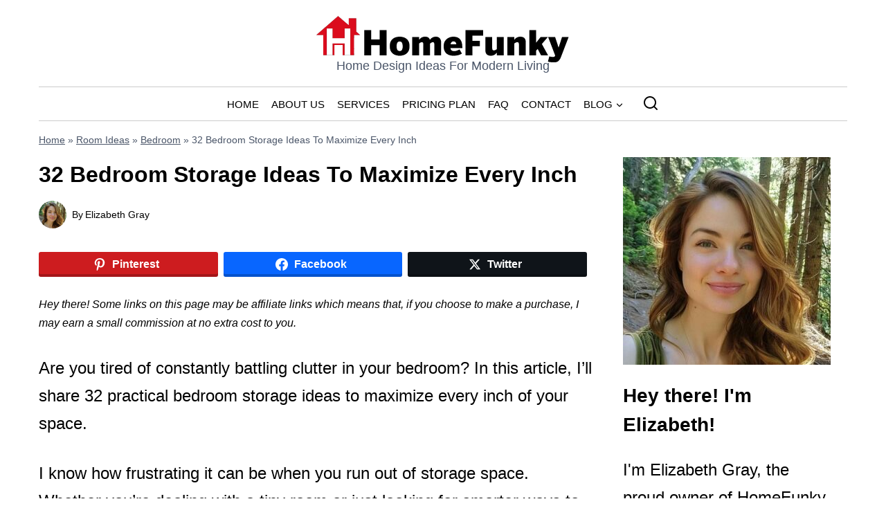

--- FILE ---
content_type: text/html; charset=UTF-8
request_url: https://homefunky.com/bedroom-storage-ideas/
body_size: 37022
content:
<!doctype html>
<html lang="en-US" prefix="og: http://ogp.me/ns#" prefix="og: https://ogp.me/ns#" class="no-js" itemtype="https://schema.org/Blog" itemscope>
<head>
	<meta charset="UTF-8">
	<meta name="viewport" content="width=device-width, initial-scale=1, minimum-scale=1">
		<style>img:is([sizes="auto" i], [sizes^="auto," i]) { contain-intrinsic-size: 3000px 1500px }</style>
	
<!-- Easy Social Share Buttons for WordPress v.10.8 https://socialsharingplugin.com -->
<meta property="og:image" content="https://homefunky.com/wp-content/uploads/2024/06/33-bedroom-storage-ideas.jpg" />
<meta property="og:image:secure_url" content="https://homefunky.com/wp-content/uploads/2024/06/33-bedroom-storage-ideas.jpg" />
<meta property="og:image:width" content="1200" />
<meta property="og:image:height" content="630" />
<!-- / Easy Social Share Buttons for WordPress -->
<meta name="twitter:image" content="https://homefunky.com/wp-content/uploads/2024/06/33-bedroom-storage-ideas.jpg" />

<!-- Search Engine Optimization by Rank Math - https://rankmath.com/ -->
<title>32 Bedroom Storage Ideas To Maximize Every Inch</title><link rel="preload" href="https://homefunky.com/wp-content/uploads/2025/01/homefunky-logo.svg" as="image" fetchpriority="high"><link rel="preload" href="https://homefunky.com/wp-content/uploads/2024/06/32-ultimate-bedroom-storage-ideas-512x1024.webp" as="image" imagesrcset="https://homefunky.com/wp-content/uploads/2024/06/32-ultimate-bedroom-storage-ideas-512x1024.webp 512w, https://homefunky.com/wp-content/uploads/2024/06/32-ultimate-bedroom-storage-ideas-150x300.webp 150w, https://homefunky.com/wp-content/uploads/2024/06/32-ultimate-bedroom-storage-ideas.webp 700w" imagesizes="(max-width: 512px) 100vw, 512px" fetchpriority="high"><link rel="preload" href="https://homefunky.com/wp-content/uploads/2024/06/Floating-Shelves-for-a-Modern-Airy-Look.webp" as="image" imagesrcset="https://homefunky.com/wp-content/uploads/2024/06/Floating-Shelves-for-a-Modern-Airy-Look.webp 800w, https://homefunky.com/wp-content/uploads/2024/06/Floating-Shelves-for-a-Modern-Airy-Look-200x300.webp 200w, https://homefunky.com/wp-content/uploads/2024/06/Floating-Shelves-for-a-Modern-Airy-Look-683x1024.webp 683w, https://homefunky.com/wp-content/uploads/2024/06/Floating-Shelves-for-a-Modern-Airy-Look-768x1152.webp 768w" imagesizes="(max-width: 800px) 100vw, 800px" fetchpriority="high"><style id="perfmatters-used-css">:where(.wp-block-button__link){border-radius:9999px;box-shadow:none;padding:calc(.667em + 2px) calc(1.333em + 2px);text-decoration:none;}:root :where(.wp-block-button .wp-block-button__link.is-style-outline),:root :where(.wp-block-button.is-style-outline>.wp-block-button__link){border:2px solid;padding:.667em 1.333em;}:root :where(.wp-block-button .wp-block-button__link.is-style-outline:not(.has-text-color)),:root :where(.wp-block-button.is-style-outline>.wp-block-button__link:not(.has-text-color)){color:currentColor;}:root :where(.wp-block-button .wp-block-button__link.is-style-outline:not(.has-background)),:root :where(.wp-block-button.is-style-outline>.wp-block-button__link:not(.has-background)){background-color:initial;background-image:none;}:where(.wp-block-columns){margin-bottom:1.75em;}:where(.wp-block-columns.has-background){padding:1.25em 2.375em;}.wp-block-post-comments .comment-author .avatar{border-radius:1.5em;display:block;float:left;height:2.5em;margin-right:.75em;margin-top:.5em;width:2.5em;}:where(.wp-block-post-comments input[type=submit]){border:none;}:where(.wp-block-cover-image:not(.has-text-color)),:where(.wp-block-cover:not(.has-text-color)){color:#fff;}:where(.wp-block-cover-image.is-light:not(.has-text-color)),:where(.wp-block-cover.is-light:not(.has-text-color)){color:#000;}:root :where(.wp-block-cover h1:not(.has-text-color)),:root :where(.wp-block-cover h2:not(.has-text-color)),:root :where(.wp-block-cover h3:not(.has-text-color)),:root :where(.wp-block-cover h4:not(.has-text-color)),:root :where(.wp-block-cover h5:not(.has-text-color)),:root :where(.wp-block-cover h6:not(.has-text-color)),:root :where(.wp-block-cover p:not(.has-text-color)){color:inherit;}:where(.wp-block-file){margin-bottom:1.5em;}:where(.wp-block-file__button){border-radius:2em;display:inline-block;padding:.5em 1em;}:where(.wp-block-file__button):is(a):active,:where(.wp-block-file__button):is(a):focus,:where(.wp-block-file__button):is(a):hover,:where(.wp-block-file__button):is(a):visited{box-shadow:none;color:#fff;opacity:.85;text-decoration:none;}.wp-block-group{box-sizing:border-box;}:where(.wp-block-group.wp-block-group-is-layout-constrained){position:relative;}.wp-block-image>a,.wp-block-image>figure>a{display:inline-block;}.wp-block-image img{box-sizing:border-box;height:auto;max-width:100%;vertical-align:bottom;}.wp-block-image[style*=border-radius] img,.wp-block-image[style*=border-radius]>a{border-radius:inherit;}.wp-block-image.alignfull>a,.wp-block-image.alignwide>a{width:100%;}.wp-block-image.alignfull img,.wp-block-image.alignwide img{height:auto;width:100%;}.wp-block-image :where(figcaption){margin-bottom:1em;margin-top:.5em;}.wp-block-image figure{margin:0;}@keyframes show-content-image{0%{visibility:hidden;}99%{visibility:hidden;}to{visibility:visible;}}@keyframes turn-on-visibility{0%{opacity:0;}to{opacity:1;}}@keyframes turn-off-visibility{0%{opacity:1;visibility:visible;}99%{opacity:0;visibility:visible;}to{opacity:0;visibility:hidden;}}@keyframes lightbox-zoom-in{0%{transform:translate(calc(( -100vw + var(--wp--lightbox-scrollbar-width) ) / 2 + var(--wp--lightbox-initial-left-position)),calc(-50vh + var(--wp--lightbox-initial-top-position))) scale(var(--wp--lightbox-scale));}to{transform:translate(-50%,-50%) scale(1);}}@keyframes lightbox-zoom-out{0%{transform:translate(-50%,-50%) scale(1);visibility:visible;}99%{visibility:visible;}to{transform:translate(calc(( -100vw + var(--wp--lightbox-scrollbar-width) ) / 2 + var(--wp--lightbox-initial-left-position)),calc(-50vh + var(--wp--lightbox-initial-top-position))) scale(var(--wp--lightbox-scale));visibility:hidden;}}:where(.wp-block-latest-comments:not([style*=line-height] .wp-block-latest-comments__comment)){line-height:1.1;}:where(.wp-block-latest-comments:not([style*=line-height] .wp-block-latest-comments__comment-excerpt p)){line-height:1.8;}.wp-block-latest-comments .avatar,.wp-block-latest-comments__comment-avatar{border-radius:1.5em;display:block;float:left;height:2.5em;margin-right:.75em;width:2.5em;}:root :where(.wp-block-latest-posts.is-grid){padding:0;}:root :where(.wp-block-latest-posts.wp-block-latest-posts__list){padding-left:0;}ol,ul{box-sizing:border-box;}:root :where(.wp-block-list.has-background){padding:1.25em 2.375em;}:where(.wp-block-navigation.has-background .wp-block-navigation-item a:not(.wp-element-button)),:where(.wp-block-navigation.has-background .wp-block-navigation-submenu a:not(.wp-element-button)){padding:.5em 1em;}:where(.wp-block-navigation .wp-block-navigation__submenu-container .wp-block-navigation-item a:not(.wp-element-button)),:where(.wp-block-navigation .wp-block-navigation__submenu-container .wp-block-navigation-submenu a:not(.wp-element-button)),:where(.wp-block-navigation .wp-block-navigation__submenu-container .wp-block-navigation-submenu button.wp-block-navigation-item__content),:where(.wp-block-navigation .wp-block-navigation__submenu-container .wp-block-pages-list__item button.wp-block-navigation-item__content){padding:.5em 1em;}@keyframes overlay-menu__fade-in-animation{0%{opacity:0;transform:translateY(.5em);}to{opacity:1;transform:translateY(0);}}:root :where(p.has-background){padding:1.25em 2.375em;}:where(p.has-text-color:not(.has-link-color)) a{color:inherit;}:where(.wp-block-post-comments-form) input:not([type=submit]),:where(.wp-block-post-comments-form) textarea{border:1px solid #949494;font-family:inherit;font-size:1em;}:where(.wp-block-post-comments-form) input:where(:not([type=submit]):not([type=checkbox])),:where(.wp-block-post-comments-form) textarea{padding:calc(.667em + 2px);}:where(.wp-block-post-excerpt){box-sizing:border-box;margin-bottom:var(--wp--style--block-gap);margin-top:var(--wp--style--block-gap);}:where(.wp-block-preformatted.has-background){padding:1.25em 2.375em;}:where(.wp-block-search__button){border:1px solid #ccc;padding:6px 10px;}:where(.wp-block-search__input){font-family:inherit;font-size:inherit;font-style:inherit;font-weight:inherit;letter-spacing:inherit;line-height:inherit;text-transform:inherit;}:where(.wp-block-search__button-inside .wp-block-search__inside-wrapper){border:1px solid #949494;box-sizing:border-box;padding:4px;}:where(.wp-block-search__button-inside .wp-block-search__inside-wrapper) :where(.wp-block-search__button){padding:4px 8px;}:root :where(.wp-block-separator.is-style-dots){height:auto;line-height:1;text-align:center;}:root :where(.wp-block-separator.is-style-dots):before{color:currentColor;content:"···";font-family:serif;font-size:1.5em;letter-spacing:2em;padding-left:2em;}:root :where(.wp-block-site-logo.is-style-rounded){border-radius:9999px;}:root :where(.wp-block-social-links .wp-social-link a){padding:.25em;}:root :where(.wp-block-social-links.is-style-logos-only .wp-social-link a){padding:0;}:root :where(.wp-block-social-links.is-style-pill-shape .wp-social-link a){padding-left:.6666666667em;padding-right:.6666666667em;}:root :where(.wp-block-tag-cloud.is-style-outline){display:flex;flex-wrap:wrap;gap:1ch;}:root :where(.wp-block-tag-cloud.is-style-outline a){border:1px solid;font-size:unset !important;margin-right:0;padding:1ch 2ch;text-decoration:none !important;}:root :where(.wp-block-table-of-contents){box-sizing:border-box;}:where(.wp-block-term-description){box-sizing:border-box;margin-bottom:var(--wp--style--block-gap);margin-top:var(--wp--style--block-gap);}:where(pre.wp-block-verse){font-family:inherit;}.editor-styles-wrapper,.entry-content{counter-reset:footnotes;}a[data-fn].fn{counter-increment:footnotes;display:inline-flex;font-size:smaller;text-decoration:none;text-indent:-9999999px;vertical-align:super;}a[data-fn].fn:after{content:"[" counter(footnotes) "]";float:left;text-indent:0;}:root{--wp--preset--font-size--normal:16px;--wp--preset--font-size--huge:42px;}.screen-reader-text{border:0;clip-path:inset(50%);height:1px;margin:-1px;overflow:hidden;padding:0;position:absolute;width:1px;word-wrap:normal !important;}.screen-reader-text:focus{background-color:#ddd;clip-path:none;color:#444;display:block;font-size:1em;height:auto;left:5px;line-height:normal;padding:15px 23px 14px;text-decoration:none;top:5px;width:auto;z-index:100000;}html :where(.has-border-color){border-style:solid;}html :where([style*=border-top-color]){border-top-style:solid;}html :where([style*=border-right-color]){border-right-style:solid;}html :where([style*=border-bottom-color]){border-bottom-style:solid;}html :where([style*=border-left-color]){border-left-style:solid;}html :where([style*=border-width]){border-style:solid;}html :where([style*=border-top-width]){border-top-style:solid;}html :where([style*=border-right-width]){border-right-style:solid;}html :where([style*=border-bottom-width]){border-bottom-style:solid;}html :where([style*=border-left-width]){border-left-style:solid;}html :where(img[class*=wp-image-]){height:auto;max-width:100%;}:where(figure){margin:0 0 1em;}html :where(.is-position-sticky){--wp-admin--admin-bar--position-offset:var(--wp-admin--admin-bar--height,0px);}@media screen and (max-width:600px){html :where(.is-position-sticky){--wp-admin--admin-bar--position-offset:0px;}}.site-branding{max-height:inherit;}.site-branding a.brand{display:flex;gap:1em;flex-direction:row;align-items:center;text-decoration:none;color:inherit;max-height:inherit;}.site-branding a.brand img{display:block;}.site-branding .site-title{margin:0;}.site-branding .site-description{margin:.4375em 0 0;word-wrap:break-word;}.site-branding.branding-layout-vertical.site-title-top a.brand .site-title-wrap{order:-1;}.site-branding.branding-layout-vertical.site-title-top a.brand .site-description{margin:0;}.site-branding.branding-layout-vertical a.brand{flex-direction:column;}.site-header-section-center .site-branding.branding-layout-vertical a.brand,.site-header-section-center .site-branding.branding-layout-vertical-reverse a.brand{text-align:center;}.site-header-section-center .site-branding.branding-layout-vertical a.brand img,.site-header-section-center .site-branding.branding-layout-vertical-reverse a.brand img{margin-left:auto;margin-right:auto;}@media screen and (max-width: 719px){.site-branding.branding-mobile-layout-standard:not(.site-brand-logo-only) a.brand{flex-direction:row;}}.site-header-row-center-column .brand:not(.has-logo-image) .site-title-wrap{text-align:center;}.header-navigation ul ul.sub-menu,.header-navigation ul ul.submenu{display:none;position:absolute;top:100%;flex-direction:column;background:#fff;margin-left:0;box-shadow:0 2px 13px rgba(0,0,0,.1);z-index:1000;}.header-navigation ul ul.sub-menu>li:last-child,.header-navigation ul ul.submenu>li:last-child{border-bottom:0;}.header-navigation[class*=header-navigation-dropdown-animation-fade] ul ul.sub-menu,.header-navigation[class*=header-navigation-dropdown-animation-fade] ul ul.submenu{opacity:0;visibility:hidden;transform:translate3d(0,0,0);transition:all .2s ease;display:block;clip:rect(1px,1px,1px,1px);height:1px;overflow:hidden;}.header-navigation[class*=header-navigation-dropdown-animation-fade]:not(.click-to-open) ul li:hover>ul,.header-navigation[class*=header-navigation-dropdown-animation-fade]:not(.click-to-open) ul li.menu-item--toggled-on>ul,.header-navigation[class*=header-navigation-dropdown-animation-fade]:not(.click-to-open) ul li:not(.menu-item--has-toggle):focus>ul{opacity:1;visibility:visible;transform:translate3d(0,0,0);clip:auto;height:auto;overflow:visible;}.header-navigation.header-navigation-dropdown-animation-fade-down ul ul.sub-menu,.header-navigation.header-navigation-dropdown-animation-fade-down ul ul.submenu{transform:translate3d(0,-10px,0);}.wp-site-blocks .nav--toggle-sub .dropdown-nav-special-toggle{position:absolute !important;overflow:hidden;padding:0 !important;margin:0 !important;margin-right:-.1em !important;border:0 !important;width:.9em;top:0;bottom:0;height:auto;border-radius:0;box-shadow:none !important;background:rgba(0,0,0,0) !important;display:block;left:auto;right:.7em;pointer-events:none;}.wp-site-blocks .nav--toggle-sub .sub-menu .dropdown-nav-special-toggle{width:2.6em;margin:0 !important;right:0;}.nav--toggle-sub .dropdown-nav-special-toggle:focus{z-index:10;}.nav--toggle-sub .dropdown-nav-toggle{display:block;background:rgba(0,0,0,0);position:absolute;right:0;top:50%;width:.7em;height:.7em;font-size:inherit;width:.9em;height:.9em;font-size:.9em;display:inline-flex;line-height:inherit;margin:0;padding:0;border:none;border-radius:0;transform:translateY(-50%);overflow:visible;transition:opacity .2s ease;}.nav--toggle-sub ul ul .dropdown-nav-toggle{right:.2em;}.nav--toggle-sub ul ul .dropdown-nav-toggle .kadence-svg-iconset{transform:rotate(-90deg);}.nav--toggle-sub li.menu-item-has-children{position:relative;}.nav-drop-title-wrap{position:relative;padding-right:1em;display:block;}.nav--toggle-sub:not(.click-to-open) li:hover>ul,.nav--toggle-sub li.menu-item--toggled-on>ul,.nav--toggle-sub li:not(.menu-item--has-toggle):focus>ul,.nav--toggle-sub.click-to-open li.menu-item--has-toggle>ul.opened{display:block;}.nav--toggle-sub li:not(.menu-item--has-toggle):focus-within>ul{display:block;}@media (hover: none){.wp-site-blocks .nav--toggle-sub .menu-item--has-toggle:not(.menu-item--toggled-on) .dropdown-nav-special-toggle{left:0;right:0 !important;margin-right:0 !important;width:100%;pointer-events:all;}}.rtl .primary-menu-container>ul>li.menu-item .dropdown-nav-special-toggle{right:auto;left:.7em;}.rtl .wp-site-blocks .nav--toggle-sub .sub-menu .dropdown-nav-special-toggle{left:0;right:auto;}.wp-site-blocks .nav--toggle-sub .kadence-menu-mega-enabled .sub-menu .dropdown-nav-special-toggle{display:none;}.header-navigation[class*=header-navigation-style-underline] .header-menu-container>ul>li>a{position:relative;}.header-navigation[class*=header-navigation-style-underline] .header-menu-container>ul>li>a:after{content:"";width:100%;position:absolute;bottom:0px;height:2px;right:50%;background:currentColor;transform:scale(0,0) translate(-50%,0);transition:transform .2s ease-in-out,color 0s ease-in-out;}.header-navigation[class*=header-navigation-style-underline] .header-menu-container>ul>li>a:hover:after{transform:scale(1,1) translate(50%,0);}.header-navigation,.header-menu-container{display:flex;}.header-navigation li.menu-item>a{display:block;width:100%;text-decoration:none;color:var(--global-palette4);transition:all .2s ease-in-out;transform:translate3d(0,0,0);}.header-navigation li.menu-item>a:hover,.header-navigation li.menu-item>a:focus{color:var(--global-palette-highlight);}.header-navigation ul.sub-menu,.header-navigation ul.submenu{display:block;list-style:none;margin:0;padding:0;}.header-navigation ul li.menu-item>a{padding:.6em .5em;}.header-navigation ul ul li.menu-item>a{padding:1em;outline-offset:-2px;}.header-navigation ul ul li.menu-item>a{width:200px;}.header-navigation ul ul ul.sub-menu,.header-navigation ul ul ul.submenu{top:0;left:100%;right:auto;min-height:100%;}.header-navigation .menu{display:flex;flex-wrap:wrap;justify-content:center;align-items:center;list-style:none;margin:0;padding:0;}.menu-toggle-open{display:flex;background:rgba(0,0,0,0);align-items:center;box-shadow:none;}.menu-toggle-open .menu-toggle-icon{display:flex;}.menu-toggle-open:hover,.menu-toggle-open:focus{border-color:currentColor;background:rgba(0,0,0,0);box-shadow:none;}.menu-toggle-open.menu-toggle-style-default{border:0;}.wp-site-blocks .menu-toggle-open{box-shadow:none;}.mobile-navigation{width:100%;}.mobile-navigation a{display:block;width:100%;text-decoration:none;padding:.6em .5em;}.mobile-navigation ul{display:block;list-style:none;margin:0;padding:0;}.drawer-nav-drop-wrap{display:flex;position:relative;}.drawer-nav-drop-wrap a{color:inherit;}.drawer-nav-drop-wrap .drawer-sub-toggle{background:rgba(0,0,0,0);color:inherit;padding:.5em .7em;display:flex;border:0;border-radius:0;box-shadow:none;line-height:normal;}.drawer-nav-drop-wrap .drawer-sub-toggle[aria-expanded=true] svg{transform:rotate(180deg);}.mobile-navigation ul ul{padding-left:1em;transition:all .2s ease-in-out;}.mobile-navigation ul.has-collapse-sub-nav ul.sub-menu{display:none;}body[class*=amp-mode-] .mobile-navigation ul ul{display:block;}.mobile-navigation ul ul ul ul ul ul{padding-left:0;}.popup-drawer{position:fixed;display:none;top:0;bottom:0;left:-99999rem;right:99999rem;transition:opacity .25s ease-in,left 0s .25s,right 0s .25s;z-index:100000;}.popup-drawer .drawer-overlay{background-color:rgba(0,0,0,.4);position:fixed;top:0;right:0;bottom:0;left:0;opacity:0;transition:opacity .2s ease-in-out;}.popup-drawer .drawer-inner{width:100%;transform:translateX(100%);max-width:90%;right:0;top:0;overflow:auto;background:#090c10;color:#fff;bottom:0;opacity:0;position:fixed;box-shadow:0 0 2rem 0 rgba(0,0,0,.1);display:flex;flex-direction:column;transition:transform .3s cubic-bezier(.77,.2,.05,1),opacity .25s cubic-bezier(.77,.2,.05,1);}.popup-drawer .drawer-header{padding:0 1.5em;display:flex;justify-content:flex-end;min-height:calc(1.2em + 24px);}.popup-drawer .drawer-header .drawer-toggle{background:rgba(0,0,0,0);border:0;font-size:24px;line-height:1;padding:.6em .15em;color:inherit;display:flex;box-shadow:none;border-radius:0;}.popup-drawer .drawer-header .drawer-toggle:hover{box-shadow:none;}.popup-drawer .drawer-content{padding:0 1.5em 1.5em;}.popup-drawer-layout-sidepanel.popup-drawer-side-left .drawer-inner{transform:translateX(-100%);right:auto;left:0;}.popup-drawer .drawer-header .drawer-toggle{width:1em;position:relative;height:1em;box-sizing:content-box;font-size:24px;}.drawer-toggle .toggle-close-bar{width:.75em;height:.08em;background:currentColor;transform-origin:center center;position:absolute;margin-top:-.04em;opacity:0;border-radius:.08em;left:50%;margin-left:-.375em;top:50%;transform:rotate(45deg) translateX(-50%);transition:transform .3s cubic-bezier(.77,.2,.05,1),opacity .3s cubic-bezier(.77,.2,.05,1);transition-delay:.2s;}.drawer-toggle .toggle-close-bar:last-child{transform:rotate(-45deg) translateX(50%);}body[class*=showing-popup-drawer-]{overflow:hidden;}#main-header{display:none;}#masthead{position:relative;z-index:11;}@media screen and (min-width: 1025px){#main-header{display:block;}#mobile-header{display:none;}}.site-header-row{display:grid;grid-template-columns:auto auto;}.site-header-row.site-header-row-center-column{grid-template-columns:1fr auto 1fr;}.site-header-row.site-header-row-only-center-column{display:flex;justify-content:center;}.site-header-row.site-header-row-only-center-column .site-header-section-center{flex-grow:1;}.site-header-section{display:flex;max-height:inherit;}.site-header-item{display:flex;align-items:center;margin-right:10px;max-height:inherit;}.site-header-section>.site-header-item:last-child{margin-right:0;}.drawer-content .site-header-item{margin-right:0;margin-bottom:10px;}.drawer-content .site-header-item:last-child{margin-bottom:0;}.site-header-section-right{justify-content:flex-end;}.site-header-section-center{justify-content:center;}.search-toggle-open{display:flex;background:rgba(0,0,0,0);align-items:center;padding:.5em;box-shadow:none;}.search-toggle-open .search-toggle-icon{display:flex;}.search-toggle-open .search-toggle-icon svg.kadence-svg-icon{top:-.05em;position:relative;}.search-toggle-open:hover,.search-toggle-open:focus{border-color:currentColor;background:rgba(0,0,0,0);box-shadow:none;}.search-toggle-open.search-toggle-style-default{border:0;}.popup-drawer-layout-fullwidth .drawer-inner{max-width:none;background:rgba(9,12,16,.97);transition:transform 0s ease-in,opacity .2s ease-in;}.popup-drawer-layout-fullwidth .drawer-inner .drawer-overlay{background-color:rgba(0,0,0,0);}#search-drawer .drawer-inner .drawer-header{position:relative;z-index:100;}#search-drawer .drawer-inner .drawer-content{display:flex;justify-content:center;align-items:center;position:absolute;top:0;bottom:0;left:0;right:0;padding:2em;}#search-drawer .drawer-inner form{max-width:800px;width:100%;margin:0 auto;display:flex;}#search-drawer .drawer-inner form label{flex-grow:2;}#search-drawer .drawer-inner form ::-webkit-input-placeholder{color:currentColor;opacity:.5;}#search-drawer .drawer-inner form ::-moz-placeholder{color:currentColor;opacity:.5;}#search-drawer .drawer-inner form :-ms-input-placeholder{color:currentColor;opacity:.5;}#search-drawer .drawer-inner form :-moz-placeholder{color:currentColor;opacity:.5;}#search-drawer .drawer-inner input.search-field{width:100%;background:rgba(0,0,0,0);color:var(--global-palette6);padding:.8em 80px .8em .8em;font-size:20px;border:1px solid currentColor;}#search-drawer .drawer-inner input.search-field:focus{color:#fff;box-shadow:5px 5px 0px 0px currentColor;}#search-drawer .drawer-inner .search-submit[type=submit]{width:70px;}#search-drawer .drawer-inner .kadence-search-icon-wrap{color:var(--global-palette6);width:70px;}#search-drawer .drawer-inner .search-submit[type=submit]:hover~.kadence-search-icon-wrap{color:#fff;}#search-drawer .drawer-inner button[type=submit]:hover~.kadence-search-icon-wrap{color:#fff;}#mobile-drawer{z-index:99999;}#mobile-header .mobile-navigation>.mobile-menu-container.drawer-menu-container>ul.menu{display:flex;flex-wrap:wrap;}#mobile-header .mobile-navigation:not(.drawer-navigation-parent-toggle-true) ul li.menu-item-has-children .drawer-nav-drop-wrap button{border:0;}#mobile-header .mobile-navigation ul li.menu-item-has-children .drawer-nav-drop-wrap,#mobile-header .mobile-navigation ul li:not(.menu-item-has-children) a{border:0;}.wp-block-image{margin-bottom:0;}.widget{margin-top:0;margin-bottom:1.5em;}.widget-area .widget:last-child{margin-bottom:0;}.widget-area ul{padding-left:.5em;}.widget-area a:where(:not(.button):not(.wp-block-button__link):not(.wp-element-button)){color:var(--global-palette3);text-decoration:none;}.widget-area a:where(:not(.button):not(.wp-block-button__link):not(.wp-element-button)):hover{color:var(--global-palette-highlight);text-decoration:underline;}.widget-area .widget{margin-left:0;margin-right:0;}.widget li:not(.kb-table-of-content-list li){line-height:1.8;}.grid-cols{display:grid;grid-template-columns:minmax(0,1fr);column-gap:2.5rem;row-gap:2.5rem;}.wp-site-blocks .grid-cols:before{display:none;}@media screen and (min-width: 576px){.grid-sm-col-2{grid-template-columns:repeat(2,minmax(0,1fr));}}@media screen and (min-width: 1025px){.grid-lg-col-3{grid-template-columns:repeat(3,minmax(0,1fr));}}.entry{box-shadow:0px 15px 25px -10px rgba(0,0,0,.05);border-radius:.25rem;}.content-wrap{position:relative;}.site-main{min-width:0;}ul.kadence-posts-list,.single-content ul.kadence-posts-list{padding:0;margin:0;list-style:none;}.kadence-posts-list .entry-list-item{display:flex;flex-direction:column;}.kadence-posts-list .entry-list-item article.entry{flex:1;}@media screen and (max-width: 719px){.content-style-boxed .content-bg:not(.loop-entry){margin-left:-1rem;margin-right:-1rem;width:auto;}.primary-sidebar{padding-left:0;padding-right:0;}}.single-content{margin:var(--global-md-spacing) 0 0;}.single-content address,.single-content figure,.single-content hr,.single-content p,.single-content table,.single-content pre,.single-content form,.single-content .wp-block-buttons,.single-content .wp-block-button,.single-content .wc-block-grid,.single-content .wp-block-kadence-advancedbtn,.single-content .wp-block-media-text,.single-content .wp-block-cover,.single-content .entry-content-asset,.single-content .wp-block-kadence-form,.single-content .wp-block-group,.single-content .wp-block-yoast-faq-block,.single-content .wp-block-yoast-how-to-block,.single-content .schema-faq-section,.single-content .wp-block-kadence-tableofcontents,.single-content .enlighter-default,.single-content .wp-block-kadence-iconlist,.single-content [class*=__inner-content]{margin-top:0;margin-bottom:var(--global-md-spacing);}.single-content p>img{display:inline-block;}.single-content li>img{display:inline-block;}.single-content h1,.single-content h2,.single-content h3,.single-content h4,.single-content h5,.single-content h6{margin:1.5em 0 .5em;}.single-content h1:first-child,.single-content h2:first-child,.single-content h3:first-child,.single-content h4:first-child,.single-content h5:first-child,.single-content h6:first-child{margin-top:0;}.single-content h1+*,.single-content h2+*,.single-content h3+*,.single-content h4+*,.single-content h5+*,.single-content h6+*{margin-top:0;}.single-content ul,.single-content ol{margin:0 0 var(--global-md-spacing);padding-left:2em;}.single-content li>ol,.single-content li>ul{margin:0;}.single-content address:last-child,.single-content figure:last-child,.single-content hr:last-child,.single-content p:last-child,.single-content table:last-child,.single-content pre:last-child,.single-content form:last-child,.single-content .wp-block-buttons:last-child,.single-content .wp-block-button:last-child,.single-content .wp-block-kadence-advancedbtn:last-child,.single-content .wp-block-media-text:last-child,.single-content .wp-block-cover:last-child,.single-content .entry-content-asset:last-child,.single-content .wp-block-kadence-form:last-child,.single-content .wp-block-group:last-child,.single-content .wp-block-yoast-faq-block:last-child,.single-content .wp-block-yoast-how-to-block:last-child,.single-content .schema-faq-section:last-child,.single-content .wp-block-kadence-tableofcontents:last-child,.single-content .enlighter-default:last-child,.single-content .wp-block-kadence-iconlist:last-child,.single-content h1:last-child,.single-content h2:last-child,.single-content h3:last-child,.single-content h4:last-child,.single-content h5:last-child,.single-content h6:last-child,.single-content ul:last-child,.single-content ol:last-child{margin-bottom:0;}.single-content .wp-block-image{margin-top:0;margin-bottom:0;}.single-content .wp-block-image figure{margin-bottom:var(--global-md-spacing);}.single-content .wp-block-image:last-child figure{margin-bottom:0;}.single-content figure.wp-block-image{margin-bottom:var(--global-md-spacing);}.single-content figure.wp-block-image:last-child{margin-bottom:0;}.entry-content:after{display:table;clear:both;content:"";}.wp-site-blocks .post-thumbnail{display:block;height:0;padding-bottom:66.67%;overflow:hidden;position:relative;}.wp-site-blocks .post-thumbnail.kadence-thumbnail-ratio-3-4{padding-bottom:75%;}.wp-site-blocks .post-thumbnail .post-thumbnail-inner{position:absolute;top:0;bottom:0;left:0;right:0;}.wp-site-blocks .post-thumbnail img{flex:1;object-fit:cover;}.wp-site-blocks .post-thumbnail:not(.kadence-thumbnail-ratio-inherit) img{height:100%;width:100%;}.kadence-breadcrumbs{margin:1em 0;font-size:85%;color:var(--global-palette5);}.kadence-breadcrumbs a{color:inherit;}.kadence-breadcrumbs p{margin:0;}.entry-content-wrap .entry-header .kadence-breadcrumbs:first-child{margin-top:0;}.entry-meta{font-size:80%;margin:1em 0;display:flex;flex-wrap:wrap;}.entry-meta>*{display:inline-flex;align-items:center;flex-wrap:wrap;}.entry-meta a{color:inherit;text-decoration:none;}.entry-meta .meta-label{margin-right:.2rem;}.entry-meta .author-avatar{width:25px;height:25px;margin-right:.5rem;position:relative;display:inline-block;}.entry-meta .author-avatar a.author-image{position:absolute;left:0;right:0;top:0;bottom:0;}.entry-meta .author-avatar .image-size-ratio{padding-bottom:100%;display:block;}.entry-meta .author-avatar img{position:absolute;left:0;top:0;bottom:0;right:0;border-radius:50%;}.entry-meta>*:after{margin-left:.5rem;margin-right:.5rem;content:"";display:inline-block;background-color:currentColor;height:.25rem;width:.25rem;opacity:.8;border-radius:9999px;vertical-align:.1875em;}.entry-meta.entry-meta-divider-dash>*:after{content:"-";height:auto;background:rgba(0,0,0,0);}.entry-meta>*:last-child:after{display:none;}.loop-entry .entry-header .entry-title{margin:0;}.loop-entry .entry-summary p,.loop-entry .entry-header .entry-meta{margin:1em 0;}.title-align-left{text-align:left;}.title-align-left .entry-meta{justify-content:flex-start;}.entry-header{margin-bottom:1em;}.entry-footer{clear:both;}.alignfull,.alignwide,.entry-content .alignwide,.entry-content .alignfull{margin-left:calc(50% - var(--global-vw,100vw) / 2);margin-right:calc(50% - var(--global-vw,100vw) / 2);max-width:100vw;width:var(--global-vw,100vw);padding-left:0;padding-right:0;clear:both;}.content-style-boxed .entry-content .alignwide{margin-left:-2rem;margin-right:-2rem;max-width:unset;width:unset;}.content-style-boxed .wp-site-blocks .entry-content .alignwide>* .alignwide{margin-left:unset;margin-right:unset;}.entry-title{word-wrap:break-word;}.primary-sidebar{padding-top:1.5rem;padding-bottom:1.5rem;margin-left:auto;margin-right:auto;}@media screen and (min-width: 768px){.primary-sidebar{padding-left:0;padding-right:0;}}@media screen and (min-width: 1025px){.primary-sidebar{padding:0;margin:0;}.has-sticky-sidebar .sidebar-inner-wrap,.has-sticky-sidebar-widget .primary-sidebar .widget:last-child{position:sticky;top:20px;overflow-y:auto;}}@media screen and (max-width: 1024px){.has-sticky-sidebar .sidebar-inner-wrap,.has-sticky-sidebar-widget .primary-sidebar .widget:last-child{max-height:none !important;overflow-y:auto;}}.entry-related{margin-top:var(--global-lg-spacing);margin-bottom:var(--global-lg-spacing);background:var(--global-palette7);}.content-wrap .entry-related:last-child{margin-bottom:0;}.entry-related-carousel .entry-summary,.entry-related-carousel .entry-footer,.entry-related-carousel .entry-taxonomies{display:none;}.entry-related-carousel h3.entry-title{font-size:20px;}h2.entry-related-title{margin-bottom:1.5rem;}.wp-site-blocks .entry-related-inner{display:block;}.has-sidebar .entry-related{background:rgba(0,0,0,0);}.has-sidebar .wp-site-blocks .entry-related-inner{padding:0;}.entry-related-inner-content{padding-top:var(--global-xl-spacing);padding-bottom:var(--global-xl-spacing);padding-left:var(--global-sm-spacing);padding-right:var(--global-sm-spacing);}.entry-related-inner-content .grid-cols{display:grid;}.splide.splide-initial .splide__list.grid-cols{display:flex;gap:0;}.splide__list{backface-visibility:hidden;display:flex;height:100%;margin:0 !important;padding:0 !important;transform-style:preserve-3d;}.splide.splide-initial .splide__list{gap:0;display:flex;}.splide.is-initialized:not(.is-active) .splide__list{display:block;}.splide{outline:none;position:relative;--splide-nav-color:#fff;--splide-nav-background:rgba(0,0,0,.8);--splide-nav-border:2px solid transparent;--splide-pagination-background:#000;}.splide[data-slider-dots=true]{margin-bottom:30px;}.splide.kt-carousel-arrowstyle-blackonlight{--splide-nav-color:#000;--splide-nav-background:rgba(255,255,255,.8);}.splide.kt-carousel-arrowstyle-outlineblack{--splide-nav-color:#000;--splide-nav-border:2px solid #000;--splide-nav-background:transparent;}.splide.kt-carousel-arrowstyle-outlinewhite{--splide-nav-color:#fff;--splide-nav-border:2px solid #fff;--splide-nav-background:transparent;}.splide.is-initialized,.splide.is-rendered{visibility:visible;}.splide__slide{backface-visibility:hidden;box-sizing:border-box;flex-shrink:0;list-style-type:none !important;margin:0;outline:none;position:relative;}.splide__slide img{vertical-align:bottom;}.splide__track{overflow:hidden;position:relative;z-index:0;}@keyframes splide-loading{0%{transform:rotate(0);}to{transform:rotate(1turn);}}.splide .splide__arrow{font-size:1rem;align-items:center;background:var(--splide-nav-background);border:var(--splide-nav-border);border-radius:3px;cursor:pointer;display:flex;height:3em;justify-content:center;opacity:.85;padding:0;color:var(--splide-nav-color);position:absolute;top:50%;transform:translateY(-50%);width:2em;z-index:1;transition:opacity .3s ease-in-out;}.splide.kb-slider-group-arrows .splide__arrows{position:absolute;z-index:1;display:flex;gap:1rem;}.splide.kb-slider-group-arrows .splide__arrows .splide__arrow{position:static;opacity:.5;transform:none;}.splide.kb-slider-group-arrows .splide__arrows .splide__arrow:hover,.splide.kb-slider-group-arrows .splide__arrows .splide__arrow:focus{opacity:1;}.splide.kb-slider-group-arrows .splide__arrows .splide__arrow:disabled{opacity:.1;}.splide.kb-slider-arrow-position-top-right .splide__arrows{top:1rem;right:1rem;}.splide.kb-slider-arrow-position-top-left .splide__arrows{top:1rem;left:1rem;}.splide.kb-slider-arrow-position-bottom-left .splide__arrows{bottom:1rem;left:1rem;}.splide.kb-slider-arrow-position-bottom-right .splide__arrows{bottom:1rem;right:1rem;}.splide:hover .splide__arrow{opacity:.75;}.splide .splide__arrow svg{fill:currentColor;height:1em;width:1em;}.splide .splide__arrow:hover,.splide .splide__arrow:focus{opacity:1;background:var(--splide-nav-background);color:var(--splide-nav-color);}.splide .splide__arrow:disabled{opacity:.1;cursor:not-allowed;}.splide .splide__arrow--prev{left:1rem;}.splide .splide__arrow--prev svg{transform:scaleX(-1);}.splide .splide__arrow--next{right:1rem;}.splide .splide__pagination{bottom:-25px;left:0;padding:0 1em;position:absolute;right:0;z-index:1;}.splide .splide__pagination__page{background:var(--splide-pagination-background);border:0;border-radius:50%;display:inline-block;height:10px;margin:3px;opacity:.25;padding:0;transition:opacity .2s ease-in-out;width:10px;}.splide .splide__pagination__page.is-active{background:var(--splide-pagination-background);opacity:.75;}.splide .splide__pagination__page:hover{cursor:pointer;opacity:1;}.splide .splide__pagination__page:focus-visible{outline-offset:3px;}.splide .splide.is-focus-in .splide__pagination__page:focus{outline-offset:3px;}.splide .splide__progress__bar{background:#ccc;height:3px;}@supports (outline-offset: -3px){.splide__slide:focus-visible{outline-offset:-3px;}}@supports (outline-offset: -3px){.splide.is-focus-in .splide__slide:focus{outline-offset:-3px;}}.splide.is-focus-in .splide__toggle:focus{outline-offset:3px;}.site-footer-row{display:grid;grid-template-columns:repeat(2,minmax(0,1fr));}.site-footer-row.site-footer-row-columns-4{grid-template-columns:minmax(0,1fr) minmax(0,1fr) minmax(0,1fr) minmax(0,1fr);}.site-footer-row.site-footer-row-columns-1{display:flex;justify-content:center;}.site-footer-row.site-footer-row-columns-1 .site-footer-section{flex:1;text-align:center;min-width:0;}@media screen and (min-width: 720px)and (max-width: 1024px){.site-footer-row-container-inner .site-footer-row.site-footer-row-tablet-column-layout-default,.site-footer-row-container-inner .site-footer-row.site-footer-row-tablet-column-layout-row{grid-template-columns:minmax(0,1fr);}}@media screen and (max-width: 719px){.site-footer-row-container-inner .site-footer-row.site-footer-row-mobile-column-layout-default,.site-footer-row-container-inner .site-footer-row.site-footer-row-mobile-column-layout-row{grid-template-columns:minmax(0,1fr);}}.site-footer-section{display:flex;max-height:inherit;}.footer-widget-area{flex:1;min-width:0;display:flex;}.footer-widget-area>*{flex:1;min-width:0;}.footer-widget-area.content-valign-top{align-items:flex-start;}.footer-widget-area.content-align-left{text-align:left;}.site-footer-section{position:relative;}.site-footer-section:not(:last-child):after{content:"";position:absolute;top:0;bottom:0;height:auto;width:0;right:-15px;transform:translateX(50%);}.footer-html{margin:1em 0;}.footer-html p:last-child{margin-bottom:0;}.footer-html p:first-child{margin-top:0;}.wp-block-kadence-image:not(:last-child){margin-bottom:1em;}.wp-block-kadence-image img{max-width:100%;border:0 solid currentColor;box-sizing:border-box;}.wp-block-kadence-image.alignfull img,.wp-block-kadence-image.alignwide img{width:100%;}.wp-block-kadence-image figure{margin:0;}.wp-block-kadence-column{display:flex;flex-direction:column;z-index:1;min-width:0;min-height:0;}.kt-inside-inner-col{flex-direction:column;border:0 solid rgba(0,0,0,0);position:relative;transition:all .3s ease;}.kt-row-layout-inner,.kb-row-layout-wrap{position:relative;border:0 solid rgba(0,0,0,0);}.kt-row-layout-inner:before,.kb-row-layout-wrap:before{clear:both;display:table;content:"";}.kt-row-column-wrap{display:grid;grid-template-columns:minmax(0,1fr);gap:var(--global-row-gutter-md,2rem) var(--global-row-gutter-md,2rem);grid-auto-rows:minmax(min-content,max-content);z-index:1;position:relative;}.alignfull>.kt-row-layout-inner>.kt-row-column-wrap,.alignfull>.kt-row-column-wrap{padding-left:var(--global-content-edge-padding,15px);padding-right:var(--global-content-edge-padding,15px);}@media (min-width: 768px)and (max-width: 1024px){.wp-block-kadence-rowlayout [id*=jarallax-container-]>div{height:var(--kb-screen-height-fix,100vh) !important;margin-top:-40px !important;}}@media only screen and (min-width: 768px)and (max-width: 1366px)and (-webkit-min-device-pixel-ratio: 2){.wp-block-kadence-rowlayout [id*=jarallax-container-]>div{height:var(--kb-screen-height-fix,100vh) !important;margin-top:-40px !important;}}.entry-content .wp-block-kadence-rowlayout.alignfull,.entry-content .wp-block-kadence-rowlayout.alignwide{text-align:inherit;margin-bottom:0;}.kb-blocks-bg-slider-init.splide .splide__pagination{bottom:10px;}.kb-blocks-bg-slider-init.splide .splide__arrow{z-index:100;}:where(.kb-row-layout-wrap:has(.wp-block-kadence-navigation)){z-index:49;}:where(header .kb-row-layout-wrap:has(.wp-block-kadence-navigation)){z-index:1000;}</style>
<meta name="description" content="Are you tired of constantly battling clutter in your bedroom? In this article, I&#039;ll share 32 practical bedroom storage ideas to maximize every inch of your"/>
<meta name="robots" content="follow, index, max-snippet:-1, max-video-preview:-1, max-image-preview:large"/>
<link rel="canonical" href="https://homefunky.com/bedroom-storage-ideas/" />
<meta property="og:locale" content="en_US" />
<meta property="og:type" content="article" />
<meta property="og:title" content="32 Bedroom Storage Ideas To Maximize Every Inch" />
<meta property="og:description" content="Are you tired of constantly battling clutter in your bedroom? In this article, I&#039;ll share 32 practical bedroom storage ideas to maximize every inch of your space. I know how frustrating it can be when you run out of storage space. Whether you&#039;re dealing with a tiny room or just looking for smarter ways to" />
<meta property="og:url" content="https://homefunky.com/bedroom-storage-ideas/" />
<meta property="og:site_name" content="HomeFunky" />
<meta property="article:section" content="Bedroom" />
<meta property="og:updated_time" content="2025-05-11T11:08:17+02:00" />
<meta property="article:published_time" content="2024-06-10T10:07:40+02:00" />
<meta property="article:modified_time" content="2025-05-11T11:08:17+02:00" />
<meta name="twitter:card" content="summary_large_image" />
<meta name="twitter:title" content="32 Bedroom Storage Ideas To Maximize Every Inch" />
<meta name="twitter:description" content="Are you tired of constantly battling clutter in your bedroom? In this article, I&#039;ll share 32 practical bedroom storage ideas to maximize every inch of your space. I know how frustrating it can be when you run out of storage space. Whether you&#039;re dealing with a tiny room or just looking for smarter ways to" />
<meta name="twitter:label1" content="Written by" />
<meta name="twitter:data1" content="Elizabeth Gray" />
<meta name="twitter:label2" content="Time to read" />
<meta name="twitter:data2" content="6 minutes" />
<script type="application/ld+json" class="rank-math-schema">{"@context":"https://schema.org","@graph":[{"@type":"Organization","@id":"https://homefunky.com/#organization","name":"HomeFunky","logo":{"@type":"ImageObject","@id":"https://homefunky.com/#logo","url":"https://homefunky.com/wp-content/uploads/2024/01/hf-icon-logo.png","contentUrl":"https://homefunky.com/wp-content/uploads/2024/01/hf-icon-logo.png","caption":"HomeFunky","inLanguage":"en-US","width":"512","height":"512"}},{"@type":"WebSite","@id":"https://homefunky.com/#website","url":"https://homefunky.com","name":"HomeFunky","publisher":{"@id":"https://homefunky.com/#organization"},"inLanguage":"en-US"},{"@type":"ImageObject","@id":"https://homefunky.com/wp-content/uploads/2024/06/33-bedroom-storage-ideas.jpg","url":"https://homefunky.com/wp-content/uploads/2024/06/33-bedroom-storage-ideas.jpg","width":"1200","height":"630","inLanguage":"en-US"},{"@type":"BreadcrumbList","@id":"https://homefunky.com/bedroom-storage-ideas/#breadcrumb","itemListElement":[{"@type":"ListItem","position":"1","item":{"@id":"https://homefunky.com","name":"Home"}},{"@type":"ListItem","position":"2","item":{"@id":"https://homefunky.com/category/room-ideas/","name":"Room Ideas"}},{"@type":"ListItem","position":"3","item":{"@id":"https://homefunky.com/category/room-ideas/bedroom/","name":"Bedroom"}},{"@type":"ListItem","position":"4","item":{"@id":"https://homefunky.com/bedroom-storage-ideas/","name":"32 Bedroom Storage Ideas To Maximize Every Inch"}}]},{"@type":"WebPage","@id":"https://homefunky.com/bedroom-storage-ideas/#webpage","url":"https://homefunky.com/bedroom-storage-ideas/","name":"32 Bedroom Storage Ideas To Maximize Every Inch","datePublished":"2024-06-10T10:07:40+02:00","dateModified":"2025-05-11T11:08:17+02:00","isPartOf":{"@id":"https://homefunky.com/#website"},"primaryImageOfPage":{"@id":"https://homefunky.com/wp-content/uploads/2024/06/33-bedroom-storage-ideas.jpg"},"inLanguage":"en-US","breadcrumb":{"@id":"https://homefunky.com/bedroom-storage-ideas/#breadcrumb"}},{"@type":"Person","@id":"https://homefunky.com/author/elizabeth/","name":"Elizabeth Gray","url":"https://homefunky.com/author/elizabeth/","image":{"@type":"ImageObject","@id":"https://secure.gravatar.com/avatar/0931f88d67e6a790523f827813c25a7817f8c83fa363b09a3fa927d459680db9?s=96&amp;d=mm&amp;r=g","url":"https://secure.gravatar.com/avatar/0931f88d67e6a790523f827813c25a7817f8c83fa363b09a3fa927d459680db9?s=96&amp;d=mm&amp;r=g","caption":"Elizabeth Gray","inLanguage":"en-US"},"worksFor":{"@id":"https://homefunky.com/#organization"}},{"@type":"BlogPosting","headline":"32 Bedroom Storage Ideas To Maximize Every Inch","datePublished":"2024-06-10T10:07:40+02:00","dateModified":"2025-05-11T11:08:17+02:00","articleSection":"Bedroom","author":{"@id":"https://homefunky.com/author/elizabeth/","name":"Elizabeth Gray"},"publisher":{"@id":"https://homefunky.com/#organization"},"description":"Are you tired of constantly battling clutter in your bedroom? In this article, I&#039;ll share 32 practical bedroom storage ideas to maximize every inch of your","name":"32 Bedroom Storage Ideas To Maximize Every Inch","@id":"https://homefunky.com/bedroom-storage-ideas/#richSnippet","isPartOf":{"@id":"https://homefunky.com/bedroom-storage-ideas/#webpage"},"image":{"@id":"https://homefunky.com/wp-content/uploads/2024/06/33-bedroom-storage-ideas.jpg"},"inLanguage":"en-US","mainEntityOfPage":{"@id":"https://homefunky.com/bedroom-storage-ideas/#webpage"}}]}</script>
<!-- /Rank Math WordPress SEO plugin -->

<link rel='dns-prefetch' href='//scripts.scriptwrapper.com' />
			<script type="pmdelayedscript" data-cfasync="false" data-no-optimize="1" data-no-defer="1" data-no-minify="1">document.documentElement.classList.remove( 'no-js' );</script>
			<link rel="stylesheet" id="wp-block-library-css" media="all" data-pmdelayedstyle="https://homefunky.com/wp-includes/css/dist/block-library/style.min.css?ver=6.8.3">
<style id='classic-theme-styles-inline-css'>
/*! This file is auto-generated */
.wp-block-button__link{color:#fff;background-color:#32373c;border-radius:9999px;box-shadow:none;text-decoration:none;padding:calc(.667em + 2px) calc(1.333em + 2px);font-size:1.125em}.wp-block-file__button{background:#32373c;color:#fff;text-decoration:none}
</style>
<link rel='stylesheet' id='kadence-global-css' href='https://homefunky.com/wp-content/themes/kadence/assets/css/global.min.css?ver=1.4.2' media='all' />
<style id='kadence-global-inline-css'>
/* Kadence Base CSS */
:root{--global-palette1:#db0b1d;--global-palette2:#db0b1d;--global-palette3:#000000;--global-palette4:#000000;--global-palette5:#4A5568;--global-palette6:#718096;--global-palette7:#EDF2F7;--global-palette8:#F7FAFC;--global-palette9:#ffffff;--global-palette10:oklch(from var(--global-palette1) calc(l + 0.10 * (1 - l)) calc(c * 1.00) calc(h + 180) / 100%);--global-palette11:#13612e;--global-palette12:#1159af;--global-palette13:#b82105;--global-palette14:#f7630c;--global-palette15:#f5a524;--global-palette9rgb:255, 255, 255;--global-palette-highlight:var(--global-palette1);--global-palette-highlight-alt:var(--global-palette2);--global-palette-highlight-alt2:var(--global-palette9);--global-palette-btn-bg:#e50023;--global-palette-btn-bg-hover:#e50023;--global-palette-btn:#ffffff;--global-palette-btn-hover:#ffffff;--global-palette-btn-sec-bg:var(--global-palette7);--global-palette-btn-sec-bg-hover:var(--global-palette2);--global-palette-btn-sec:var(--global-palette3);--global-palette-btn-sec-hover:var(--global-palette9);--global-body-font-family:-apple-system,BlinkMacSystemFont,"Segoe UI",Roboto,Oxygen-Sans,Ubuntu,Cantarell,"Helvetica Neue",sans-serif, "Apple Color Emoji", "Segoe UI Emoji", "Segoe UI Symbol";--global-heading-font-family:inherit;--global-primary-nav-font-family:inherit;--global-fallback-font:sans-serif;--global-display-fallback-font:sans-serif;--global-content-width:1200px;--global-content-wide-width:calc(1200px + 230px);--global-content-narrow-width:842px;--global-content-edge-padding:1rem;--global-content-boxed-padding:0rem;--global-calc-content-width:calc(1200px - var(--global-content-edge-padding) - var(--global-content-edge-padding) );--wp--style--global--content-size:var(--global-calc-content-width);}.wp-site-blocks{--global-vw:calc( 100vw - ( 0.5 * var(--scrollbar-offset)));}body{background:#ffffff;}body, input, select, optgroup, textarea{font-style:normal;font-weight:400;font-size:24px;line-height:1.7;font-family:var(--global-body-font-family);color:var(--global-palette4);}.content-bg, body.content-style-unboxed .site{background:var(--global-palette9);}@media all and (max-width: 1024px){body{font-size:23px;}}@media all and (max-width: 767px){body{font-size:22px;line-height:1.7;}}h1,h2,h3,h4,h5,h6{font-family:var(--global-heading-font-family);}h1{font-style:normal;font-weight:700;font-size:32px;line-height:1.5;color:var(--global-palette3);}h2{font-style:normal;font-weight:700;font-size:28px;line-height:1.5;color:var(--global-palette3);}h3{font-style:normal;font-weight:700;font-size:26px;line-height:1.5;color:var(--global-palette3);}h4{font-style:normal;font-weight:700;font-size:24px;line-height:1.5;color:var(--global-palette4);}h5{font-weight:700;font-size:20px;line-height:1.5;color:var(--global-palette4);}h6{font-weight:700;font-size:18px;line-height:1.5;color:var(--global-palette5);}@media all and (max-width: 1024px){h1{font-size:30px;}}@media all and (max-width: 767px){h1{font-size:28px;}h2{font-size:28px;}h3{font-size:26px;}}.entry-hero .kadence-breadcrumbs{max-width:1200px;}.site-container, .site-header-row-layout-contained, .site-footer-row-layout-contained, .entry-hero-layout-contained, .comments-area, .alignfull > .wp-block-cover__inner-container, .alignwide > .wp-block-cover__inner-container{max-width:var(--global-content-width);}.content-width-narrow .content-container.site-container, .content-width-narrow .hero-container.site-container{max-width:var(--global-content-narrow-width);}@media all and (min-width: 1430px){.wp-site-blocks .content-container  .alignwide{margin-left:-115px;margin-right:-115px;width:unset;max-width:unset;}}@media all and (min-width: 1102px){.content-width-narrow .wp-site-blocks .content-container .alignwide{margin-left:-130px;margin-right:-130px;width:unset;max-width:unset;}}.content-style-boxed .wp-site-blocks .entry-content .alignwide{margin-left:calc( -1 * var( --global-content-boxed-padding ) );margin-right:calc( -1 * var( --global-content-boxed-padding ) );}.content-area{margin-top:1rem;margin-bottom:1rem;}@media all and (max-width: 1024px){.content-area{margin-top:1rem;margin-bottom:1rem;}}@media all and (max-width: 767px){.content-area{margin-top:0.5rem;margin-bottom:0.5rem;}}@media all and (max-width: 1024px){:root{--global-content-edge-padding:1rem;--global-content-boxed-padding:0rem;}}@media all and (max-width: 767px){:root{--global-content-edge-padding:1rem;--global-content-boxed-padding:0rem;}}.entry-content-wrap{padding:0rem;}@media all and (max-width: 1024px){.entry-content-wrap{padding:0rem;}}@media all and (max-width: 767px){.entry-content-wrap{padding:0rem;}}.entry.single-entry{box-shadow:0px 0px 0px 0px rgba(0,0,0,0.05);}.entry.loop-entry{box-shadow:0px 15px 15px -10px rgba(0,0,0,0.05);}.loop-entry .entry-content-wrap{padding:0rem;}@media all and (max-width: 1024px){.loop-entry .entry-content-wrap{padding:2rem;}}@media all and (max-width: 767px){.loop-entry .entry-content-wrap{padding:1.5rem;}}.has-sidebar:not(.has-left-sidebar) .content-container{grid-template-columns:1fr 348px;}.has-sidebar.has-left-sidebar .content-container{grid-template-columns:348px 1fr;}.primary-sidebar.widget-area .widget{margin-bottom:1.5em;color:var(--global-palette4);}.primary-sidebar.widget-area .widget-title{font-weight:700;font-size:20px;line-height:1.5;color:var(--global-palette3);}button, .button, .wp-block-button__link, input[type="button"], input[type="reset"], input[type="submit"], .fl-button, .elementor-button-wrapper .elementor-button, .wc-block-components-checkout-place-order-button, .wc-block-cart__submit{box-shadow:0px 0px 0px -7px rgba(0,0,0,0);}button:hover, button:focus, button:active, .button:hover, .button:focus, .button:active, .wp-block-button__link:hover, .wp-block-button__link:focus, .wp-block-button__link:active, input[type="button"]:hover, input[type="button"]:focus, input[type="button"]:active, input[type="reset"]:hover, input[type="reset"]:focus, input[type="reset"]:active, input[type="submit"]:hover, input[type="submit"]:focus, input[type="submit"]:active, .elementor-button-wrapper .elementor-button:hover, .elementor-button-wrapper .elementor-button:focus, .elementor-button-wrapper .elementor-button:active, .wc-block-cart__submit:hover{box-shadow:0px 15px 25px -7px rgba(0,0,0,0.1);}.kb-button.kb-btn-global-outline.kb-btn-global-inherit{padding-top:calc(px - 2px);padding-right:calc(px - 2px);padding-bottom:calc(px - 2px);padding-left:calc(px - 2px);}@media all and (min-width: 1025px){.transparent-header .entry-hero .entry-hero-container-inner{padding-top:calc(0px + 80px);}}@media all and (max-width: 1024px){.mobile-transparent-header .entry-hero .entry-hero-container-inner{padding-top:0px;}}@media all and (max-width: 767px){.mobile-transparent-header .entry-hero .entry-hero-container-inner{padding-top:0px;}}body.single .content-bg, body.content-style-unboxed.single .site{background:var(--global-palette9);}.post-title .entry-taxonomies, .post-title .entry-taxonomies a{font-style:normal;}.post-title .entry-meta{font-style:normal;font-size:14px;}.post-title .kadence-breadcrumbs{font-style:normal;font-size:14px;}.entry-hero.post-hero-section .entry-header{min-height:200px;}body.social-brand-colors .social-show-brand-hover .social-link-pinterest:not(.ignore-brand):not(.skip):not(.ignore):hover, body.social-brand-colors .social-show-brand-until .social-link-pinterest:not(:hover):not(.skip):not(.ignore), body.social-brand-colors .social-show-brand-always .social-link-pinterest:not(.ignore-brand):not(.skip):not(.ignore){background:#C92228;}body.social-brand-colors .social-show-brand-hover.social-style-outline .social-link-pinterest:not(.ignore-brand):not(.skip):not(.ignore):hover, body.social-brand-colors .social-show-brand-until.social-style-outline .social-link-pinterest:not(:hover):not(.skip):not(.ignore), body.social-brand-colors .social-show-brand-always.social-style-outline .social-link-pinterest:not(.ignore-brand):not(.skip):not(.ignore){color:#C92228;}
/* Kadence Header CSS */
@media all and (max-width: 1024px){.mobile-transparent-header #masthead{position:absolute;left:0px;right:0px;z-index:100;}.kadence-scrollbar-fixer.mobile-transparent-header #masthead{right:var(--scrollbar-offset,0);}.mobile-transparent-header #masthead, .mobile-transparent-header .site-top-header-wrap .site-header-row-container-inner, .mobile-transparent-header .site-main-header-wrap .site-header-row-container-inner, .mobile-transparent-header .site-bottom-header-wrap .site-header-row-container-inner{background:transparent;}.site-header-row-tablet-layout-fullwidth, .site-header-row-tablet-layout-standard{padding:0px;}}@media all and (min-width: 1025px){.transparent-header #masthead{position:absolute;left:0px;right:0px;z-index:100;}.transparent-header.kadence-scrollbar-fixer #masthead{right:var(--scrollbar-offset,0);}.transparent-header #masthead, .transparent-header .site-top-header-wrap .site-header-row-container-inner, .transparent-header .site-main-header-wrap .site-header-row-container-inner, .transparent-header .site-bottom-header-wrap .site-header-row-container-inner{background:transparent;}}.site-branding a.brand img{max-width:375px;}.site-branding a.brand img.svg-logo-image{width:375px;}@media all and (max-width: 1024px){.site-branding a.brand img{max-width:375px;}.site-branding a.brand img.svg-logo-image{width:375px;}}@media all and (max-width: 767px){.site-branding a.brand img{max-width:200px;}.site-branding a.brand img.svg-logo-image{width:200px;}}.site-branding{padding:0px 0px 0px 0px;}.site-branding .site-title{font-weight:700;font-size:26px;line-height:1.2;color:var(--global-palette3);}.site-branding .site-description{font-style:normal;font-weight:400;font-size:18px;line-height:0px;color:var(--global-palette5);}#masthead, #masthead .kadence-sticky-header.item-is-fixed:not(.item-at-start):not(.site-header-row-container):not(.site-main-header-wrap), #masthead .kadence-sticky-header.item-is-fixed:not(.item-at-start) > .site-header-row-container-inner{background:#ffffff;}.site-main-header-inner-wrap{min-height:80px;}.site-top-header-inner-wrap{min-height:0px;}.header-navigation[class*="header-navigation-style-underline"] .header-menu-container.primary-menu-container>ul>li>a:after{width:calc( 100% - 1.2em);}.main-navigation .primary-menu-container > ul > li.menu-item > a{padding-left:calc(1.2em / 2);padding-right:calc(1.2em / 2);padding-top:0.6em;padding-bottom:0.6em;color:var(--global-palette3);}.main-navigation .primary-menu-container > ul > li.menu-item .dropdown-nav-special-toggle{right:calc(1.2em / 2);}.main-navigation .primary-menu-container > ul li.menu-item > a{font-style:normal;font-weight:500;font-size:15px;text-transform:uppercase;}.main-navigation .primary-menu-container > ul > li.menu-item > a:hover{color:var(--global-palette-highlight);}.main-navigation .primary-menu-container > ul > li.menu-item.current-menu-item > a{color:var(--global-palette3);}.header-navigation .header-menu-container ul ul.sub-menu, .header-navigation .header-menu-container ul ul.submenu{background:#ffffff;box-shadow:0px 2px 13px 0px rgba(0,0,0,0.1);}.header-navigation .header-menu-container ul ul li.menu-item, .header-menu-container ul.menu > li.kadence-menu-mega-enabled > ul > li.menu-item > a{border-bottom:1px solid rgba(255,255,255,0.1);border-radius:0px 0px 0px 0px;}.header-navigation .header-menu-container ul ul li.menu-item > a{width:180px;padding-top:0.5em;padding-bottom:0.5em;color:var(--global-palette3);font-style:normal;font-size:14px;text-transform:uppercase;}.header-navigation .header-menu-container ul ul li.menu-item > a:hover{color:var(--global-palette1);background:#ffffff;border-radius:0px 0px 0px 0px;}.header-navigation .header-menu-container ul ul li.menu-item.current-menu-item > a{color:var(--global-palette3);background:#ffffff;border-radius:0px 0px 0px 0px;}.mobile-toggle-open-container .menu-toggle-open, .mobile-toggle-open-container .menu-toggle-open:focus{color:#000000;padding:0.4em 0.6em 0.4em 0em;font-size:14px;}.mobile-toggle-open-container .menu-toggle-open.menu-toggle-style-bordered{border:1px solid currentColor;}.mobile-toggle-open-container .menu-toggle-open .menu-toggle-icon{font-size:25px;}.mobile-toggle-open-container .menu-toggle-open:hover, .mobile-toggle-open-container .menu-toggle-open:focus-visible{color:var(--global-palette-highlight);}.mobile-navigation ul li{font-style:normal;font-size:14px;}.mobile-navigation ul li a{padding-top:1em;padding-bottom:1em;}.mobile-navigation ul li > a, .mobile-navigation ul li.menu-item-has-children > .drawer-nav-drop-wrap{color:var(--global-palette8);}.mobile-navigation ul li.current-menu-item > a, .mobile-navigation ul li.current-menu-item.menu-item-has-children > .drawer-nav-drop-wrap{color:var(--global-palette-highlight);}.mobile-navigation ul li.menu-item-has-children .drawer-nav-drop-wrap, .mobile-navigation ul li:not(.menu-item-has-children) a{border-bottom:1px solid var(--global-palette5);}.mobile-navigation:not(.drawer-navigation-parent-toggle-true) ul li.menu-item-has-children .drawer-nav-drop-wrap button{border-left:1px solid var(--global-palette5);}#mobile-drawer .drawer-header .drawer-toggle{padding:0.6em 0.15em 0.6em 0.15em;font-size:24px;}.search-toggle-open-container .search-toggle-open{color:var(--global-palette3);}.search-toggle-open-container .search-toggle-open.search-toggle-style-bordered{border:1px solid currentColor;}.search-toggle-open-container .search-toggle-open .search-toggle-icon{font-size:1.3em;}.search-toggle-open-container .search-toggle-open:hover, .search-toggle-open-container .search-toggle-open:focus{color:var(--global-palette-highlight);}#search-drawer .drawer-inner .drawer-content form input.search-field, #search-drawer .drawer-inner .drawer-content form .kadence-search-icon-wrap, #search-drawer .drawer-header{color:var(--global-palette9);}#search-drawer .drawer-inner .drawer-content form input.search-field:focus, #search-drawer .drawer-inner .drawer-content form input.search-submit:hover ~ .kadence-search-icon-wrap, #search-drawer .drawer-inner .drawer-content form button[type="submit"]:hover ~ .kadence-search-icon-wrap{color:var(--global-palette9);}#search-drawer .drawer-inner{background:rgba(9, 12, 16, 0.97);}
/* Kadence Footer CSS */
.site-top-footer-wrap .site-footer-row-container-inner{font-style:normal;font-weight:500;font-size:20px;}.site-top-footer-inner-wrap{padding-top:20px;padding-bottom:20px;grid-column-gap:30px;grid-row-gap:30px;}.site-top-footer-inner-wrap .widget{margin-bottom:30px;}.site-top-footer-inner-wrap .site-footer-section:not(:last-child):after{right:calc(-30px / 2);}.site-bottom-footer-inner-wrap{padding-top:15px;padding-bottom:15px;grid-column-gap:30px;}.site-bottom-footer-inner-wrap .widget{margin-bottom:30px;}.site-bottom-footer-inner-wrap .site-footer-section:not(:last-child):after{right:calc(-30px / 2);}#colophon .footer-html{font-style:normal;font-size:14px;color:#000000;margin:-15px 0px 0px 0px;}
</style>
<link rel='stylesheet' id='kadence-header-css' href='https://homefunky.com/wp-content/themes/kadence/assets/css/header.min.css?ver=1.4.2' media='all' />
<link rel='stylesheet' id='kadence-content-css' href='https://homefunky.com/wp-content/themes/kadence/assets/css/content.min.css?ver=1.4.2' media='all' />
<link rel="stylesheet" id="kadence-sidebar-css" media="all" data-pmdelayedstyle="https://homefunky.com/wp-content/themes/kadence/assets/css/sidebar.min.css?ver=1.4.2">
<link rel="stylesheet" id="kadence-related-posts-css" media="all" data-pmdelayedstyle="https://homefunky.com/wp-content/themes/kadence/assets/css/related-posts.min.css?ver=1.4.2">
<link rel='stylesheet' id='kad-splide-css' href='https://homefunky.com/wp-content/themes/kadence/assets/css/kadence-splide.min.css?ver=1.4.2' media='all' />
<link rel="stylesheet" id="kadence-footer-css" media="all" data-pmdelayedstyle="https://homefunky.com/wp-content/themes/kadence/assets/css/footer.min.css?ver=1.4.2">
<link rel="stylesheet" id="pinterest-pro-bar-css-css" media="all" data-pmdelayedstyle="https://homefunky.com/wp-content/plugins/easy-social-share-buttons3/assets/modules/pinterest-pro-bar.min.css?ver=10.8">
<link rel='stylesheet' id='easy-social-share-buttons-css' href='https://homefunky.com/wp-content/plugins/easy-social-share-buttons3/assets/css/easy-social-share-buttons-slim.min.css?ver=10.8' media='all' />
<style id='easy-social-share-buttons-inline-css'>
.essb_links .essb_link_mastodon { --essb-network: #6364ff;}
</style>
<link rel="stylesheet" id="kadence-blocks-rowlayout-css" media="all" data-pmdelayedstyle="https://homefunky.com/wp-content/plugins/kadence-blocks/dist/style-blocks-rowlayout.css?ver=3.5.29">
<link rel="stylesheet" id="kadence-blocks-column-css" media="all" data-pmdelayedstyle="https://homefunky.com/wp-content/plugins/kadence-blocks/dist/style-blocks-column.css?ver=3.5.29">
<style id='kadence-blocks-advancedheading-inline-css'>
.wp-block-kadence-advancedheading mark{background:transparent;border-style:solid;border-width:0}.wp-block-kadence-advancedheading mark.kt-highlight{color:#f76a0c;}.kb-adv-heading-icon{display: inline-flex;justify-content: center;align-items: center;} .is-layout-constrained > .kb-advanced-heading-link {display: block;}.single-content .kadence-advanced-heading-wrapper h1, .single-content .kadence-advanced-heading-wrapper h2, .single-content .kadence-advanced-heading-wrapper h3, .single-content .kadence-advanced-heading-wrapper h4, .single-content .kadence-advanced-heading-wrapper h5, .single-content .kadence-advanced-heading-wrapper h6 {margin: 1.5em 0 .5em;}.single-content .kadence-advanced-heading-wrapper+* { margin-top:0;}.kb-screen-reader-text{position:absolute;width:1px;height:1px;padding:0;margin:-1px;overflow:hidden;clip:rect(0,0,0,0);}
</style>
<link rel="stylesheet" id="kadence-rankmath-css" media="all" data-pmdelayedstyle="https://homefunky.com/wp-content/themes/kadence/assets/css/rankmath.min.css?ver=1.4.2">
<style id='kadence-blocks-global-variables-inline-css'>
:root {--global-kb-font-size-sm:clamp(0.8rem, 0.73rem + 0.217vw, 0.9rem);--global-kb-font-size-md:clamp(1.1rem, 0.995rem + 0.326vw, 1.25rem);--global-kb-font-size-lg:clamp(1.75rem, 1.576rem + 0.543vw, 2rem);--global-kb-font-size-xl:clamp(2.25rem, 1.728rem + 1.63vw, 3rem);--global-kb-font-size-xxl:clamp(2.5rem, 1.456rem + 3.26vw, 4rem);--global-kb-font-size-xxxl:clamp(2.75rem, 0.489rem + 7.065vw, 6rem);}
</style>
<link rel="stylesheet" id="child-style-css" media="all" data-pmdelayedstyle="https://homefunky.com/wp-content/themes/kadence%20child%20theme/style.css?ver=1.0.5">
<style id='kadence_blocks_css-inline-css'>
.kb-row-layout-wrap.wp-block-kadence-rowlayout.kb-row-layout-id3434_ec8190-95{margin-bottom:var(--global-kb-spacing-sm, 1.5rem);}.kb-row-layout-id3434_ec8190-95 > .kt-row-column-wrap{padding-top:var( --global-kb-row-default-top, var(--global-kb-spacing-sm, 1.5rem) );padding-bottom:var( --global-kb-row-default-bottom, var(--global-kb-spacing-sm, 1.5rem) );grid-template-columns:minmax(0, 1fr);}.kb-row-layout-id3434_ec8190-95{border-top-left-radius:40px;border-top-right-radius:40px;border-bottom-right-radius:40px;border-bottom-left-radius:40px;overflow:clip;isolation:isolate;}.kb-row-layout-id3434_ec8190-95 > .kt-row-layout-overlay{border-top-left-radius:40px;border-top-right-radius:40px;border-bottom-right-radius:40px;border-bottom-left-radius:40px;}.kb-row-layout-id3434_ec8190-95{border-top:5px solid #000000;border-right:5px solid #000000;border-bottom:5px solid #000000;border-left:5px solid #000000;}@media all and (max-width: 1024px){.kb-row-layout-id3434_ec8190-95{border-top:5px solid #000000;border-right:5px solid #000000;border-bottom:5px solid #000000;border-left:5px solid #000000;}}@media all and (max-width: 767px){.kb-row-layout-id3434_ec8190-95 > .kt-row-column-wrap{grid-template-columns:minmax(0, 1fr);}.kb-row-layout-id3434_ec8190-95{border-top:5px solid #000000;border-right:5px solid #000000;border-bottom:5px solid #000000;border-left:5px solid #000000;}}.kadence-column3434_3d395a-38 > .kt-inside-inner-col{column-gap:var(--global-kb-gap-sm, 1rem);}.kadence-column3434_3d395a-38 > .kt-inside-inner-col{flex-direction:column;}.kadence-column3434_3d395a-38 > .kt-inside-inner-col > .aligncenter{width:100%;}@media all and (max-width: 1024px){.kadence-column3434_3d395a-38 > .kt-inside-inner-col{flex-direction:column;justify-content:center;}}@media all and (max-width: 767px){.kadence-column3434_3d395a-38 > .kt-inside-inner-col{flex-direction:column;justify-content:center;}}.wp-block-kadence-advancedheading.kt-adv-heading3434_5a193d-01, .wp-block-kadence-advancedheading.kt-adv-heading3434_5a193d-01[data-kb-block="kb-adv-heading3434_5a193d-01"]{text-align:center;font-size:28px;font-weight:700;}.wp-block-kadence-advancedheading.kt-adv-heading3434_5a193d-01 mark.kt-highlight, .wp-block-kadence-advancedheading.kt-adv-heading3434_5a193d-01[data-kb-block="kb-adv-heading3434_5a193d-01"] mark.kt-highlight{-webkit-box-decoration-break:clone;box-decoration-break:clone;}.kadence-column3434_de96bb-ee > .kt-inside-inner-col{display:flex;}.kadence-column3434_de96bb-ee > .kt-inside-inner-col{row-gap:var(--global-kb-gap-md, 2rem);column-gap:var(--global-kb-gap-sm, 1rem);}.kadence-column3434_de96bb-ee > .kt-inside-inner-col{flex-direction:column;}.kadence-column3434_de96bb-ee > .kt-inside-inner-col > .aligncenter{width:100%;}@media all and (max-width: 1024px){.kadence-column3434_de96bb-ee > .kt-inside-inner-col{flex-direction:column;justify-content:center;}}@media all and (max-width: 767px){.kadence-column3434_de96bb-ee > .kt-inside-inner-col{flex-direction:column;justify-content:center;}}
</style>
<script src="https://homefunky.com/wp-includes/js/jquery/jquery.min.js?ver=3.7.1" id="jquery-core-js"></script>
<script async="async" fetchpriority="high" data-noptimize="1" data-cfasync="false" src="https://scripts.scriptwrapper.com/tags/6da2cc00-fb8c-493e-81c9-1a055029fd9b.js" id="mv-script-wrapper-js"></script>
<script id="essb-inline-js" type="pmdelayedscript" data-cfasync="false" data-no-optimize="1" data-no-defer="1" data-no-minify="1"></script><script async src="https://homefunky.com/wp-content/uploads/perfmatters/gtagv4.js?id=G-0C8Z3J7Q2Y" type="pmdelayedscript" data-cfasync="false" data-no-optimize="1" data-no-defer="1" data-no-minify="1"></script><script type="pmdelayedscript" data-cfasync="false" data-no-optimize="1" data-no-defer="1" data-no-minify="1">window.dataLayer = window.dataLayer || [];function gtag(){dataLayer.push(arguments);}gtag("js", new Date());gtag("config", "G-0C8Z3J7Q2Y");</script>
<script>
  (function (s, t, a, y, twenty, two) {
    s.Stay22 = s.Stay22 || {};
    s.Stay22.params = { lmaID: '692c86dcb2478d16bb965e5f' };
    twenty = t.createElement(a);
    two = t.getElementsByTagName(a)[0];
    twenty.async = 1;
    twenty.src = y;
    two.parentNode.insertBefore(twenty, two);
  })(window, document, 'script', 'https://scripts.stay22.com/letmeallez.js');
</script>

<script type="text/javascript">var essb_settings = {"ajax_url":"https:\/\/homefunky.com\/wp-admin\/admin-ajax.php","essb3_nonce":"a9a125879b","essb3_plugin_url":"https:\/\/homefunky.com\/wp-content\/plugins\/easy-social-share-buttons3","essb3_stats":false,"essb3_ga":false,"essb3_ga_ntg":false,"blog_url":"https:\/\/homefunky.com\/","post_id":"3434"};var essbPinImages = {"template":"fancy-retina","button_style":"button","button_size":"","button_size_mobile":"","animation":"","text":"Save","min_width":"300","min_height":"300","min_width_mobile":"300","min_height_mobile":"300","nolinks":true,"disable_mobile":false,"lazyload":true,"active":true,"position":"top-right","mobile_position":"","hideon":".post-thumbnail-inner .vjs-poster .humix-universal-js-insert .GoogleCreativeContainerClass","visibility":"always","reposition":false,"recenter":false,"selector":".post img","optimize_load":false,"template_a_class":"essb-s-bg-pinterest essb-s-bgh-pinterest essb-s-c-light essb-s-hover-effect essb-s-bg-network essb-s-bgh-network","template_icon_class":"","svgIcon":"<svg class=\"essb-svg-icon essb-svg-icon-pinterest\" aria-hidden=\"true\" role=\"img\" focusable=\"false\" width=\"32\" height=\"32\" viewBox=\"0 0 32 32\" xmlns=\"http:\/\/www.w3.org\/2000\/svg\"><path d=\"M10.625 12.25c0-1.375 0.313-2.5 1.063-3.438 0.688-0.938 1.563-1.438 2.563-1.438 0.813 0 1.438 0.25 1.875 0.813s0.688 1.25 0.688 2.063c0 0.5-0.125 1.125-0.313 1.813-0.188 0.75-0.375 1.625-0.688 2.563-0.313 1-0.563 1.75-0.688 2.313-0.25 1-0.063 1.875 0.563 2.625 0.625 0.688 1.438 1.063 2.438 1.063 1.75 0 3.188-1 4.313-2.938 1.125-2 1.688-4.375 1.688-7.188 0-2.125-0.688-3.875-2.063-5.25-1.375-1.313-3.313-2-5.813-2-2.813 0-5.063 0.875-6.75 2.688-1.75 1.75-2.625 3.875-2.625 6.375 0 1.5 0.438 2.75 1.25 3.75 0.313 0.313 0.375 0.688 0.313 1.063-0.125 0.313-0.25 0.813-0.375 1.5-0.063 0.25-0.188 0.438-0.375 0.5s-0.375 0.063-0.563 0c-1.313-0.563-2.25-1.438-2.938-2.75s-1-2.813-1-4.5c0-1.125 0.188-2.188 0.563-3.313s0.875-2.188 1.625-3.188c0.75-1.063 1.688-1.938 2.688-2.75 1.063-0.813 2.313-1.438 3.875-1.938 1.5-0.438 3.125-0.688 4.813-0.688 1.813 0 3.438 0.313 4.938 0.938 1.5 0.563 2.813 1.375 3.813 2.375 1.063 1.063 1.813 2.188 2.438 3.5 0.563 1.313 0.875 2.688 0.875 4.063 0 3.75-0.938 6.875-2.875 9.313-1.938 2.5-4.375 3.688-7.375 3.688-1 0-1.938-0.188-2.813-0.688-0.875-0.438-1.5-1-1.875-1.688-0.688 2.938-1.125 4.688-1.313 5.25-0.375 1.438-1.25 3.188-2.688 5.25h-1.313c-0.25-2.563-0.188-4.688 0.188-6.375l2.438-10.313c-0.375-0.813-0.563-1.813-0.563-3.063z\"><\/path><\/svg>"};</script><script src="https://homefunky.com/wp-content/plugins/perfmatters/vendor/fastclick/pmfastclick.min.js" defer></script><script>"addEventListener"in document&&document.addEventListener("DOMContentLoaded",function(){FastClick.attach(document.body)},!1);</script><link rel="icon" href="https://homefunky.com/wp-content/uploads/2024/01/cropped-hf-icon-logo-32x32.png" sizes="32x32" />
<link rel="icon" href="https://homefunky.com/wp-content/uploads/2024/01/cropped-hf-icon-logo-192x192.png" sizes="192x192" />
<link rel="apple-touch-icon" href="https://homefunky.com/wp-content/uploads/2024/01/cropped-hf-icon-logo-180x180.png" />
<meta name="msapplication-TileImage" content="https://homefunky.com/wp-content/uploads/2024/01/cropped-hf-icon-logo-270x270.png" />
		<style id="wp-custom-css">
			.essb_links li a .essb_network_name {
	font-size: 16px;
	font-weight: 700;
}

.pinterest-follow-bar a {
	font-weight: 700;
}

.shop-box {
	background: #1f6a3d;
	padding: 18px;
	border-radius: 12px;
}

.shop-box h3 {
	color: #fff;
	margin: 0 0 20px;
	font-size: 28px;
}

.shop-grid {
	display: grid;
	grid-template-columns: repeat(auto-fit, minmax(260px, 1fr));
	gap: 20px;
}

.shop-grid a {
	display: flex;
	flex-direction: column;
	background: #fff;
	color: #1a1a1a;
	text-decoration: none;
	padding: 14px;
	border-radius: 10px;
	font-size: 18px;
	font-weight: 600;
	transition: transform 0.2s, box-shadow 0.2s;
	box-shadow: 0 2px 4px rgba(0,0,0,0.1);
}

.shop-grid a:hover {
	transform: translateY(-2px);
	box-shadow: 0 4px 8px rgba(0,0,0,0.15);
}

span.name {
	margin-bottom: 10px;
	line-height: 1.4;
	flex-grow: 1;
}

span.cta {
	background: #FFD923;
	color: #1a1a1a;
	padding: 5px 16px;
	border-radius: 20px;
	text-align: center;
	font-weight: 500;
	font-size: 14px;
	width: 120px;
	margin-top: auto;
	transition: background 0.2s;
}

.shop-grid a:hover .cta {
	background: #FECE21;
}

a span.postTitle {
 font-size: 20px !important;
}

a span.ctaText {
 font-size: 20px !important;
}

.site-header{
	margin-top: 15px;
}

.site-title-wrap{
	display:none;
}

.afxshop-grid .afxshop-list {
	padding-left: 0;
}

.site-header-main-section-center{
	margin-top: 30px;
	    border-top: 1px solid #ccc;
    border-bottom: 1px solid #ccc;
}

body .ns-pinterest-image-button {
	visibility: visible;
	opacity: 100;
	border-radius: 20px;
	padding: 12px;
}

.afxshop-image .ns-pinterest-image-button {
	display:none;
}

.ns-rounded {
	font-weight: bold;
}

.wp-block-image img {
    width: 100%;
    height: auto;
    object-fit: cover;
}

.alignfull, .entry-content .alignfull {
	margin-left: 0px;
	margin-right: 0px;
	width: 100%;
}

#cta-badge:after {
	content: " ";
    display: block;
    position: absolute;
    left: -10px;
    bottom: -7px;
    border-color: rgba(0,0,0,0) #092f8d rgba(0,0,0,0) rgba(0,0,0,0);
    border-style: inset solid inset inset;
    border-width: 0 10px 7px;
}
}

#mobile-header {
	background-color: #fff;
	box-shadow: 0 0 20px rgba(0,0,0,.05);
}

.ns-pinterest-image-button span {
	visibility: hidden;
}

.ns-pinterest-image-button span:after {
    visibility: visible;
	  margin-left: -23px;
    content: "Save";
}

.entry-related {
    margin-top: 0;
    margin-bottom: 0;
}
.entry-related-inner-content {
    padding-top: 10px;
    padding-bottom: 0;
}

.wp-site-blocks {
	--scrollbar-offset: 0px;
}

.eVbwrT {
	color: #FFF;
}

.wp-site-blocks .post-thumbnail .ns-pinterest-image-button {
	display: none;
}

.wp-site-blocks .post-thumbnail {
	border-radius: 10px;
}

.recipe-card {
  max-width: 800px;
  background-color: #FAFAFA;
  box-shadow: 0 4px 6px rgba(0, 0, 0, 0.1);
  border-radius: 10px;
  overflow: hidden;
  margin: 20px auto;
	border: 1px solid #aaaaaa;
}

.recipe-header-container {
  display: flex;
  justify-content: space-between;
  margin-bottom: 0;
  padding: 30px;
  background-color: #2c3e50;
}

.recipe-header {
  color: #FFF;
  max-width: 60%;
}

.recipe-title {
  color: #FFF;
}

.recipe-image img {
  width: 250px;
  height: 250px;
  border-radius: 8px;
  object-fit: cover;
  box-shadow: 0 4px 6px rgba(0, 0, 0, 0.1);
}

.recipe-section {
  padding: 30px;
}

.recipe-section h3 {
  border-bottom: 2px solid #2c3e50;
  padding-bottom: 10px;
  margin-bottom: 20px;
  color: #2c3e50;
}

.recipe-section h4 {
	padding-top: 20px;
}

input[type="checkbox"] {
  width: 20px;
  height: 20px;
  margin-right: 10px;
  cursor: pointer;
}

input[type="checkbox"]:checked + label {
  text-decoration: line-through;
  color: #888;
}

/*Recipe-Info-Section */
.recipe-info-section {
	padding: 20px;
}

.info-group {
  display: flex;
  flex-direction: column;
  align-items: center;
  margin-bottom: 50px;
}

.info-group:last-child {
  margin-bottom: 0;
}

.info-row {
  display: flex;
  align-items: center;
  justify-content: space-between;
  width: 100%;
  padding: 5px 0;
}

.info-icon {
  font-size: 30px;
  position: relative;
}

.info-item {
  flex: 1;
  text-align: center;
  min-width: 120px;
  padding: 0 15px;
}

.sep {
  width: 2px;
  height: 80px;
  background-color: #2c3e50;
  margin: 0;
}

.info-item b {
  display: block;
  margin-bottom: 5px;
}

.info-item span {
  color: #495057;
}

.affiliate-disclosure {
	font-size: 16px;
	font-style: italic;
}

@media (max-width: 768px) {
  .recipe-header-container {
    flex-direction: column-reverse;
    align-items: center;
    padding: 20px;
  }

  .recipe-image {
    margin-bottom: 20px;
  }

  .recipe-header {
    max-width: 100%;
    text-align: center;
  }

  .recipe-section {
    padding: 20px;
  }
	
 .second-group {
    margin-top: 20px;
  }

  .info-row {
    flex-direction: column;
    gap: 15px;
  }
  
  .info-item {
    width: 100%;
    min-width: unset;
    padding: 5px 0;
  }
  
  .sep {
    display: none;
  }
  
  .time-row .info-item,
  .details-row .info-item {
    border-bottom: 1px solid #e9ecef;
  }
  
  .time-row .info-item:last-child,
  .details-row .info-item:last-child {
    border-bottom: none;
  }
}


@media screen and (min-width: 1025px)
{.has-sidebar .content-container {
	grid-gap: 20px;
}
}

@media screen and (max-width: 1024px)
{.site-header-row {
    padding-bottom: 10px;
    border-bottom: 1px solid #ccc;
	}
	.widget_search{
		display:none;
	}
	.entry-header{
		padding-top:5px;
	}
}

@media screen and (max-width: 719px)
{.content-style-boxed .content-bg:not(.loop-entry) {
    margin-left: 0rem;
    margin-right: 0rem;
    width: auto;
}
	.ns-button-label-wrapper {
		visibility: hidden;
	}
	.ns-button-icon {
		min-width: 100%;
	}
	.afxshop .afxshop-button, a.btnafx{
		font-size: 18px;
	}
}

@media screen and (max-width: 480px)
{.essb_displayed_top .essb_network_name,
.essb_displayed_bottom .essb_network_name {
    display: none !important;
}
	.pinterest-follow-bar a {
	font-size: 18px;
}
.shop-box h3 {
	font-size: 22px;
	}
	.shop-grid a {
		
	}
}

@media screen and (max-width: 350px)
{.shop-grid {
			grid-template-columns: repeat(auto-fit, minmax(220px, 1fr));
	}
}
		</style>
		<noscript><style>.perfmatters-lazy[data-src]{display:none !important;}</style></noscript><style>.perfmatters-lazy.pmloaded,.perfmatters-lazy.pmloaded>img,.perfmatters-lazy>img.pmloaded,.perfmatters-lazy[data-ll-status=entered]{animation:500ms pmFadeIn}@keyframes pmFadeIn{0%{opacity:0}100%{opacity:1}}</style></head>

<body class="wp-singular post-template-default single single-post postid-3434 single-format-standard wp-custom-logo wp-embed-responsive wp-theme-kadence wp-child-theme-kadencechildtheme footer-on-bottom social-brand-colors hide-focus-outline link-style-standard has-sidebar content-title-style-normal content-width-normal content-style-boxed content-vertical-padding-show non-transparent-header mobile-non-transparent-header essb-10.8 grow-content-body">
<div id="wrapper" class="site wp-site-blocks">
			<a class="skip-link screen-reader-text scroll-ignore" href="#main">Skip to content</a>
		<header id="masthead" class="site-header" role="banner" itemtype="https://schema.org/WPHeader" itemscope>
	<div id="main-header" class="site-header-wrap">
		<div class="site-header-inner-wrap">
			<div class="site-header-upper-wrap">
				<div class="site-header-upper-inner-wrap">
					<div class="site-top-header-wrap site-header-row-container site-header-focus-item site-header-row-layout-standard" data-section="kadence_customizer_header_top">
	<div class="site-header-row-container-inner">
				<div class="site-container">
			<div class="site-top-header-inner-wrap site-header-row site-header-row-only-center-column site-header-row-center-column">
													<div class="site-header-top-section-center site-header-section site-header-section-center">
						<div class="site-header-item site-header-focus-item" data-section="title_tagline">
	<div class="site-branding branding-layout-vertical site-title-top"><a class="brand has-logo-image" href="https://homefunky.com/" rel="home"><img data-perfmatters-preload src="https://homefunky.com/wp-content/uploads/2025/01/homefunky-logo.svg" class="custom-logo svg-logo-image" alt="HomeFunky" decoding="async" fetchpriority="high"><div class="site-title-wrap"><p class="site-title">HomeFunky</p></div><p class="site-description">Home Design Ideas For Modern Living</p></a></div></div><!-- data-section="title_tagline" -->
					</div>
											</div>
		</div>
	</div>
</div>
<div class="site-main-header-wrap site-header-row-container site-header-focus-item site-header-row-layout-standard" data-section="kadence_customizer_header_main">
	<div class="site-header-row-container-inner">
				<div class="site-container">
			<div class="site-main-header-inner-wrap site-header-row site-header-row-only-center-column site-header-row-center-column">
													<div class="site-header-main-section-center site-header-section site-header-section-center">
						<div class="site-header-item site-header-focus-item site-header-item-main-navigation header-navigation-layout-stretch-false header-navigation-layout-fill-stretch-false" data-section="kadence_customizer_primary_navigation">
		<nav id="site-navigation" class="main-navigation header-navigation hover-to-open nav--toggle-sub header-navigation-style-standard header-navigation-dropdown-animation-fade-down" role="navigation" aria-label="Primary">
			<div class="primary-menu-container header-menu-container">
	<ul id="primary-menu" class="menu"><li id="menu-item-4277" class="menu-item menu-item-type-post_type menu-item-object-page menu-item-home menu-item-4277"><a href="https://homefunky.com/">Home</a></li>
<li id="menu-item-4278" class="menu-item menu-item-type-post_type menu-item-object-page menu-item-4278"><a href="https://homefunky.com/about-us/">About Us</a></li>
<li id="menu-item-4279" class="menu-item menu-item-type-post_type menu-item-object-page menu-item-4279"><a href="https://homefunky.com/services/">Services</a></li>
<li id="menu-item-4336" class="menu-item menu-item-type-post_type menu-item-object-page menu-item-4336"><a href="https://homefunky.com/pricing-plan/">Pricing Plan</a></li>
<li id="menu-item-4280" class="menu-item menu-item-type-post_type menu-item-object-page menu-item-4280"><a href="https://homefunky.com/faq/">FAQ</a></li>
<li id="menu-item-4281" class="menu-item menu-item-type-post_type menu-item-object-page menu-item-4281"><a href="https://homefunky.com/contact/">Contact</a></li>
<li id="menu-item-6025" class="menu-item menu-item-type-post_type menu-item-object-page current_page_parent menu-item-has-children menu-item-6025"><a href="https://homefunky.com/blog/"><span class="nav-drop-title-wrap">Blog<span class="dropdown-nav-toggle"><span class="kadence-svg-iconset svg-baseline"><svg aria-hidden="true" class="kadence-svg-icon kadence-arrow-down-svg" fill="currentColor" version="1.1" xmlns="http://www.w3.org/2000/svg" width="24" height="24" viewBox="0 0 24 24"><title>Expand</title><path d="M5.293 9.707l6 6c0.391 0.391 1.024 0.391 1.414 0l6-6c0.391-0.391 0.391-1.024 0-1.414s-1.024-0.391-1.414 0l-5.293 5.293-5.293-5.293c-0.391-0.391-1.024-0.391-1.414 0s-0.391 1.024 0 1.414z"></path>
				</svg></span></span></span></a>
<ul class="sub-menu">
	<li id="menu-item-4283" class="menu-item menu-item-type-taxonomy menu-item-object-category current-post-ancestor current-menu-parent current-post-parent menu-item-4283"><a href="https://homefunky.com/category/room-ideas/bedroom/">Bedroom</a></li>
	<li id="menu-item-4284" class="menu-item menu-item-type-taxonomy menu-item-object-category menu-item-4284"><a href="https://homefunky.com/category/room-ideas/kitchen/">Kitchen</a></li>
	<li id="menu-item-4285" class="menu-item menu-item-type-taxonomy menu-item-object-category menu-item-4285"><a href="https://homefunky.com/category/room-ideas/bathroom/">Bathroom</a></li>
	<li id="menu-item-4286" class="menu-item menu-item-type-taxonomy menu-item-object-category menu-item-4286"><a href="https://homefunky.com/category/room-ideas/living-room/">Living Room</a></li>
	<li id="menu-item-4287" class="menu-item menu-item-type-taxonomy menu-item-object-category menu-item-4287"><a href="https://homefunky.com/category/garden/">Garden</a></li>
	<li id="menu-item-6027" class="menu-item menu-item-type-taxonomy menu-item-object-category menu-item-6027"><a href="https://homefunky.com/category/do-it-yourself/">DIY</a></li>
</ul>
</li>
</ul>		</div>
	</nav><!-- #site-navigation -->
	</div><!-- data-section="primary_navigation" -->
<div class="site-header-item site-header-focus-item" data-section="kadence_customizer_header_search">
		<div class="search-toggle-open-container">
						<button class="search-toggle-open drawer-toggle search-toggle-style-default" aria-label="View Search Form" aria-haspopup="dialog" aria-controls="search-drawer" data-toggle-target="#search-drawer" data-toggle-body-class="showing-popup-drawer-from-full" aria-expanded="false" data-set-focus="#search-drawer .search-field"
					>
						<span class="search-toggle-icon"><span class="kadence-svg-iconset"><svg aria-hidden="true" class="kadence-svg-icon kadence-search2-svg" fill="currentColor" version="1.1" xmlns="http://www.w3.org/2000/svg" width="24" height="24" viewBox="0 0 24 24"><title>Search</title><path d="M16.041 15.856c-0.034 0.026-0.067 0.055-0.099 0.087s-0.060 0.064-0.087 0.099c-1.258 1.213-2.969 1.958-4.855 1.958-1.933 0-3.682-0.782-4.95-2.050s-2.050-3.017-2.050-4.95 0.782-3.682 2.050-4.95 3.017-2.050 4.95-2.050 3.682 0.782 4.95 2.050 2.050 3.017 2.050 4.95c0 1.886-0.745 3.597-1.959 4.856zM21.707 20.293l-3.675-3.675c1.231-1.54 1.968-3.493 1.968-5.618 0-2.485-1.008-4.736-2.636-6.364s-3.879-2.636-6.364-2.636-4.736 1.008-6.364 2.636-2.636 3.879-2.636 6.364 1.008 4.736 2.636 6.364 3.879 2.636 6.364 2.636c2.125 0 4.078-0.737 5.618-1.968l3.675 3.675c0.391 0.391 1.024 0.391 1.414 0s0.391-1.024 0-1.414z"></path>
				</svg></span></span>
		</button>
	</div>
	</div><!-- data-section="header_search" -->
					</div>
											</div>
		</div>
	</div>
</div>
				</div>
			</div>
					</div>
	</div>
	
<div id="mobile-header" class="site-mobile-header-wrap">
	<div class="site-header-inner-wrap">
		<div class="site-header-upper-wrap">
			<div class="site-header-upper-inner-wrap">
			<div class="site-top-header-wrap site-header-focus-item site-header-row-layout-standard site-header-row-tablet-layout-default site-header-row-mobile-layout-default ">
	<div class="site-header-row-container-inner">
		<div class="site-container">
			<div class="site-top-header-inner-wrap site-header-row site-header-row-has-sides site-header-row-center-column">
									<div class="site-header-top-section-left site-header-section site-header-section-left">
						<div class="site-header-item site-header-focus-item site-header-item-navgation-popup-toggle" data-section="kadence_customizer_mobile_trigger">
		<div class="mobile-toggle-open-container">
						<button id="mobile-toggle" class="menu-toggle-open drawer-toggle menu-toggle-style-default" aria-label="Open menu" data-toggle-target="#mobile-drawer" data-toggle-body-class="showing-popup-drawer-from-left" aria-expanded="false" data-set-focus=".menu-toggle-close"
					>
						<span class="menu-toggle-icon"><span class="kadence-svg-iconset"><svg aria-hidden="true" class="kadence-svg-icon kadence-menu-svg" fill="currentColor" version="1.1" xmlns="http://www.w3.org/2000/svg" width="24" height="24" viewBox="0 0 24 24"><title>Toggle Menu</title><path d="M3 13h18c0.552 0 1-0.448 1-1s-0.448-1-1-1h-18c-0.552 0-1 0.448-1 1s0.448 1 1 1zM3 7h18c0.552 0 1-0.448 1-1s-0.448-1-1-1h-18c-0.552 0-1 0.448-1 1s0.448 1 1 1zM3 19h18c0.552 0 1-0.448 1-1s-0.448-1-1-1h-18c-0.552 0-1 0.448-1 1s0.448 1 1 1z"></path>
				</svg></span></span>
		</button>
	</div>
	</div><!-- data-section="mobile_trigger" -->
					</div>
													<div class="site-header-top-section-center site-header-section site-header-section-center">
						<div class="site-header-item site-header-focus-item" data-section="title_tagline">
	<div class="site-branding mobile-site-branding branding-layout-top_title_logo_tag branding-tablet-layout-standard branding-mobile-layout-standard"><a class="brand has-logo-image" href="https://homefunky.com/" rel="home"><img data-perfmatters-preload src="https://homefunky.com/wp-content/uploads/2025/01/homefunky-logo.svg" class="custom-logo svg-logo-image" alt="HomeFunky" decoding="async" fetchpriority="high"><div class="site-title-wrap"><div class="site-title vs-sm-false vs-md-false">HomeFunky</div><div class="site-description vs-sm-false vs-md-false">Home Design Ideas For Modern Living</div></div><div class="site-description vs-sm-false vs-md-false">Home Design Ideas For Modern Living</div></a></div></div><!-- data-section="title_tagline" -->
					</div>
													<div class="site-header-top-section-right site-header-section site-header-section-right">
						<div class="site-header-item site-header-focus-item" data-section="kadence_customizer_header_search">
		<div class="search-toggle-open-container">
						<button class="search-toggle-open drawer-toggle search-toggle-style-default" aria-label="View Search Form" aria-haspopup="dialog" aria-controls="search-drawer" data-toggle-target="#search-drawer" data-toggle-body-class="showing-popup-drawer-from-full" aria-expanded="false" data-set-focus="#search-drawer .search-field"
					>
						<span class="search-toggle-icon"><span class="kadence-svg-iconset"><svg aria-hidden="true" class="kadence-svg-icon kadence-search2-svg" fill="currentColor" version="1.1" xmlns="http://www.w3.org/2000/svg" width="24" height="24" viewBox="0 0 24 24"><title>Search</title><path d="M16.041 15.856c-0.034 0.026-0.067 0.055-0.099 0.087s-0.060 0.064-0.087 0.099c-1.258 1.213-2.969 1.958-4.855 1.958-1.933 0-3.682-0.782-4.95-2.050s-2.050-3.017-2.050-4.95 0.782-3.682 2.050-4.95 3.017-2.050 4.95-2.050 3.682 0.782 4.95 2.050 2.050 3.017 2.050 4.95c0 1.886-0.745 3.597-1.959 4.856zM21.707 20.293l-3.675-3.675c1.231-1.54 1.968-3.493 1.968-5.618 0-2.485-1.008-4.736-2.636-6.364s-3.879-2.636-6.364-2.636-4.736 1.008-6.364 2.636-2.636 3.879-2.636 6.364 1.008 4.736 2.636 6.364 3.879 2.636 6.364 2.636c2.125 0 4.078-0.737 5.618-1.968l3.675 3.675c0.391 0.391 1.024 0.391 1.414 0s0.391-1.024 0-1.414z"></path>
				</svg></span></span>
		</button>
	</div>
	</div><!-- data-section="header_search" -->
					</div>
							</div>
		</div>
	</div>
</div>
			</div>
		</div>
			</div>
</div>
</header><!-- #masthead -->

	<main id="inner-wrap" class="wrap kt-clear" role="main">
		<div id="primary" class="content-area">
	<div class="content-container site-container">
		<div id="main" class="site-main">
						<div class="content-wrap">
				<article id="post-3434" class="entry content-bg single-entry post-3434 post type-post status-publish format-standard has-post-thumbnail hentry category-bedroom grow-content-main">
	<div class="entry-content-wrap">
		<header class="entry-header post-title title-align-left title-tablet-align-inherit title-mobile-align-inherit">
	<div class="kadence-breadcrumbs rankmath-bc-wrap"><nav aria-label="breadcrumbs" class="rank-math-breadcrumb"><p><a href="https://homefunky.com">Home</a><span class="separator"> &raquo; </span><a href="https://homefunky.com/category/room-ideas/">Room Ideas</a><span class="separator"> &raquo; </span><a href="https://homefunky.com/category/room-ideas/bedroom/">Bedroom</a><span class="separator"> &raquo; </span><span class="last">32 Bedroom Storage Ideas To Maximize Every Inch</span></p></nav></div><h1 class="entry-title">32 Bedroom Storage Ideas To Maximize Every Inch</h1><div class="entry-meta entry-meta-divider-dash">
	<span class="posted-by"><span class="author-avatar" style="width:40px; height:40px;"><a class="author-image" href="https://homefunky.com/author/elizabeth/" aria-label="Author image"><img alt='' src='https://secure.gravatar.com/avatar/0931f88d67e6a790523f827813c25a7817f8c83fa363b09a3fa927d459680db9?s=40&#038;d=mm&#038;r=g' srcset='https://secure.gravatar.com/avatar/0931f88d67e6a790523f827813c25a7817f8c83fa363b09a3fa927d459680db9?s=80&#038;d=mm&#038;r=g 2x' class='avatar avatar-40 photo' height='40' width='40' decoding='async'/></a><span class="image-size-ratio"></span></span><span class="meta-label">By</span><span class="author vcard"><a class="url fn n" href="https://homefunky.com/author/elizabeth/">Elizabeth Gray</a></span></span></div><!-- .entry-meta -->
</header><!-- .entry-header -->

<div class="entry-content single-content">
	<div class="essb_links essb_displayed_top essb_share essb_template_flat-retina essb_53394976 essb_width_flex essb_network_align_center essb_responsive_adaptive print-no" id="essb_displayed_top_53394976" data-essb-postid="3434" data-essb-position="top" data-essb-button-style="button" data-essb-template="flat-retina" data-essb-counter-pos="hidden" data-essb-url="https://homefunky.com/bedroom-storage-ideas/" data-essb-fullurl="https://homefunky.com/bedroom-storage-ideas/" data-essb-instance="53394976"><ul class="essb_links_list"><li class="essb_item essb_link_pinterest nolightbox essb_link_svg_icon"> <a href="#" title="Share on Pinterest" onclick="essb.pinterest_picker(&#39;53394976&#39;); return false;" target="_blank" rel="noreferrer noopener nofollow" class="nolightbox essb-s-bg-pinterest essb-s-bgh-pinterest essb-s-c-light essb-s-hover-effect essb-s-bg-network essb-s-bgh-network" ><span class="essb_icon essb_icon_pinterest"><svg class="essb-svg-icon essb-svg-icon-pinterest" aria-hidden="true" role="img" focusable="false" width="32" height="32" viewBox="0 0 32 32" xmlns="http://www.w3.org/2000/svg"><path d="M10.625 12.25c0-1.375 0.313-2.5 1.063-3.438 0.688-0.938 1.563-1.438 2.563-1.438 0.813 0 1.438 0.25 1.875 0.813s0.688 1.25 0.688 2.063c0 0.5-0.125 1.125-0.313 1.813-0.188 0.75-0.375 1.625-0.688 2.563-0.313 1-0.563 1.75-0.688 2.313-0.25 1-0.063 1.875 0.563 2.625 0.625 0.688 1.438 1.063 2.438 1.063 1.75 0 3.188-1 4.313-2.938 1.125-2 1.688-4.375 1.688-7.188 0-2.125-0.688-3.875-2.063-5.25-1.375-1.313-3.313-2-5.813-2-2.813 0-5.063 0.875-6.75 2.688-1.75 1.75-2.625 3.875-2.625 6.375 0 1.5 0.438 2.75 1.25 3.75 0.313 0.313 0.375 0.688 0.313 1.063-0.125 0.313-0.25 0.813-0.375 1.5-0.063 0.25-0.188 0.438-0.375 0.5s-0.375 0.063-0.563 0c-1.313-0.563-2.25-1.438-2.938-2.75s-1-2.813-1-4.5c0-1.125 0.188-2.188 0.563-3.313s0.875-2.188 1.625-3.188c0.75-1.063 1.688-1.938 2.688-2.75 1.063-0.813 2.313-1.438 3.875-1.938 1.5-0.438 3.125-0.688 4.813-0.688 1.813 0 3.438 0.313 4.938 0.938 1.5 0.563 2.813 1.375 3.813 2.375 1.063 1.063 1.813 2.188 2.438 3.5 0.563 1.313 0.875 2.688 0.875 4.063 0 3.75-0.938 6.875-2.875 9.313-1.938 2.5-4.375 3.688-7.375 3.688-1 0-1.938-0.188-2.813-0.688-0.875-0.438-1.5-1-1.875-1.688-0.688 2.938-1.125 4.688-1.313 5.25-0.375 1.438-1.25 3.188-2.688 5.25h-1.313c-0.25-2.563-0.188-4.688 0.188-6.375l2.438-10.313c-0.375-0.813-0.563-1.813-0.563-3.063z"></path></svg></span><span class="essb_network_name">Pinterest</span></a></li><li class="essb_item essb_link_facebook nolightbox essb_link_svg_icon"> <a href="https://www.facebook.com/sharer/sharer.php?u=https%3A%2F%2Fhomefunky.com%2Fbedroom-storage-ideas%2F&t=32+Bedroom+Storage+Ideas+To+Maximize+Every+Inch" title="Share on Facebook" onclick="essb.window(&#39;https://www.facebook.com/sharer/sharer.php?u=https%3A%2F%2Fhomefunky.com%2Fbedroom-storage-ideas%2F&t=32+Bedroom+Storage+Ideas+To+Maximize+Every+Inch&#39;,&#39;facebook&#39;,&#39;53394976&#39;); return false;" target="_blank" rel="noreferrer noopener nofollow" class="nolightbox essb-s-bg-facebook essb-s-bgh-facebook essb-s-c-light essb-s-hover-effect essb-s-bg-network essb-s-bgh-network" ><span class="essb_icon essb_icon_facebook"><svg class="essb-svg-icon essb-svg-icon-facebook" aria-hidden="true" role="img" focusable="false" xmlns="http://www.w3.org/2000/svg" width="16" height="16" viewBox="0 0 16 16"><path d="M16 8.049c0-4.446-3.582-8.05-8-8.05C3.58 0-.002 3.603-.002 8.05c0 4.017 2.926 7.347 6.75 7.951v-5.625h-2.03V8.05H6.75V6.275c0-2.017 1.195-3.131 3.022-3.131.876 0 1.791.157 1.791.157v1.98h-1.009c-.993 0-1.303.621-1.303 1.258v1.51h2.218l-.354 2.326H9.25V16c3.824-.604 6.75-3.934 6.75-7.951"></path></svg></span><span class="essb_network_name">Facebook</span></a></li><li class="essb_item essb_link_twitter nolightbox essb_link_twitter_x essb_link_svg_icon"> <a href="https://x.com/intent/post?text=32%20Bedroom%20Storage%20Ideas%20To%20Maximize%20Every%20Inch&amp;url=https%3A%2F%2Fhomefunky.com%2Fbedroom-storage-ideas%2F" title="Share on Twitter" onclick="essb.window(&#39;https://x.com/intent/post?text=32%20Bedroom%20Storage%20Ideas%20To%20Maximize%20Every%20Inch&amp;url=https%3A%2F%2Fhomefunky.com%2Fbedroom-storage-ideas%2F&#39;,&#39;twitter&#39;,&#39;53394976&#39;); return false;" target="_blank" rel="noreferrer noopener nofollow" class="nolightbox essb-s-bg-twitter essb-s-bgh-twitter essb-s-c-light essb-s-hover-effect essb-s-bg-network essb-s-bgh-network" ><span class="essb_icon essb_icon_twitter_x"><svg class="essb-svg-icon essb-svg-icon-twitter_x" aria-hidden="true" role="img" focusable="false" viewBox="0 0 24 24"><path d="M18.244 2.25h3.308l-7.227 8.26 8.502 11.24H16.17l-5.214-6.817L4.99 21.75H1.68l7.73-8.835L1.254 2.25H8.08l4.713 6.231zm-1.161 17.52h1.833L7.084 4.126H5.117z"></path></svg></span><span class="essb_network_name">Twitter</span></a></li></ul></div><p class="affiliate-disclosure">Hey there! Some links on this page may be affiliate links which means that, if you choose to make a purchase, I may earn a small commission at no extra cost to you.</p>
<p>Are you tired of constantly battling clutter in your bedroom? In this article, I&#8217;ll share 32 practical bedroom storage ideas to maximize every inch of your space. </p>



<p>I know how frustrating it can be when you run out of storage space. Whether you&#8217;re dealing with a tiny room or just looking for smarter ways to organize, these tips will help you make the most of what you have.</p>


<div class="kb-row-layout-wrap kb-row-layout-id3434_ec8190-95 alignnone has-theme-palette7-background-color kt-row-has-bg wp-block-kadence-rowlayout"><div class="kt-row-column-wrap kt-has-1-columns kt-row-layout-equal kt-tab-layout-inherit kt-mobile-layout-row kt-row-valign-top">

<div class="wp-block-kadence-column kadence-column3434_3d395a-38"><div class="kt-inside-inner-col">
<p class="kt-adv-heading3434_5a193d-01 wp-block-kadence-advancedheading" data-kb-block="kb-adv-heading3434_5a193d-01">👇 Save a PIN – Don’t lose this 📌 Idea!</p>
</div></div>



<div class="wp-block-kadence-column kadence-column3434_de96bb-ee"><div class="kt-inside-inner-col"><div class="wp-block-image">
<figure class="aligncenter size-large"><img data-perfmatters-preload fetchpriority="high" decoding="async" width="512" height="1024" data-pin-media="https://homefunky.com/wp-content/uploads/2024/06/32-ultimate-bedroom-storage-ideas.webp" data-pin-id="1075938167217640440" src="https://homefunky.com/wp-content/uploads/2024/06/32-ultimate-bedroom-storage-ideas-512x1024.webp" alt class="wp-image-3511" srcset="https://homefunky.com/wp-content/uploads/2024/06/32-ultimate-bedroom-storage-ideas-512x1024.webp 512w, https://homefunky.com/wp-content/uploads/2024/06/32-ultimate-bedroom-storage-ideas-150x300.webp 150w, https://homefunky.com/wp-content/uploads/2024/06/32-ultimate-bedroom-storage-ideas.webp 700w" sizes="(max-width: 512px) 100vw, 512px"></figure></div></div></div>

</div></div>


<p>Let&#8217;s dive into the solutions that can transform your bedroom into a tidy, functional haven.</p>



<h2 class="wp-block-heading">1. Floating Shelves for a Modern, Airy Look</h2>



<figure class="wp-block-image size-full"><img data-perfmatters-preload decoding="async" width="800" height="1200" src="https://homefunky.com/wp-content/uploads/2024/06/Floating-Shelves-for-a-Modern-Airy-Look.webp" alt class="wp-image-3438" srcset="https://homefunky.com/wp-content/uploads/2024/06/Floating-Shelves-for-a-Modern-Airy-Look.webp 800w, https://homefunky.com/wp-content/uploads/2024/06/Floating-Shelves-for-a-Modern-Airy-Look-200x300.webp 200w, https://homefunky.com/wp-content/uploads/2024/06/Floating-Shelves-for-a-Modern-Airy-Look-683x1024.webp 683w, https://homefunky.com/wp-content/uploads/2024/06/Floating-Shelves-for-a-Modern-Airy-Look-768x1152.webp 768w" sizes="(max-width: 800px) 100vw, 800px" fetchpriority="high"></figure>



<p>Install floating shelves to create a modern, open feel in your bedroom. They provide storage space without the bulkiness of traditional shelving, perfect for displaying decor or storing smaller items.&nbsp;</p>



<h2 class="wp-block-heading">2. Bookshelves Above the Doorway</h2>



<figure class="wp-block-image size-full"><img decoding="async" width="800" height="1200" src="data:image/svg+xml,%3Csvg%20xmlns=&#039;http://www.w3.org/2000/svg&#039;%20width=&#039;800&#039;%20height=&#039;1200&#039;%20viewBox=&#039;0%200%20800%201200&#039;%3E%3C/svg%3E" alt class="wp-image-3439 perfmatters-lazy" data-src="https://homefunky.com/wp-content/uploads/2024/06/Bookshelves-Above-the-Doorway.webp" data-srcset="https://homefunky.com/wp-content/uploads/2024/06/Bookshelves-Above-the-Doorway.webp 800w, https://homefunky.com/wp-content/uploads/2024/06/Bookshelves-Above-the-Doorway-200x300.webp 200w, https://homefunky.com/wp-content/uploads/2024/06/Bookshelves-Above-the-Doorway-683x1024.webp 683w, https://homefunky.com/wp-content/uploads/2024/06/Bookshelves-Above-the-Doorway-768x1152.webp 768w" data-sizes="(max-width: 800px) 100vw, 800px" /><noscript><img decoding="async" width="800" height="1200" src="https://homefunky.com/wp-content/uploads/2024/06/Bookshelves-Above-the-Doorway.webp" alt="" class="wp-image-3439" srcset="https://homefunky.com/wp-content/uploads/2024/06/Bookshelves-Above-the-Doorway.webp 800w, https://homefunky.com/wp-content/uploads/2024/06/Bookshelves-Above-the-Doorway-200x300.webp 200w, https://homefunky.com/wp-content/uploads/2024/06/Bookshelves-Above-the-Doorway-683x1024.webp 683w, https://homefunky.com/wp-content/uploads/2024/06/Bookshelves-Above-the-Doorway-768x1152.webp 768w" sizes="(max-width: 800px) 100vw, 800px" /></noscript></figure>



<p>Utilize the space above your bedroom doorway by installing narrow bookshelves. This unconventional storage solution is perfect for avid readers with limited floor space, making the most of an often-overlooked area.</p>



<h2 class="wp-block-heading">3. Corner Shelves for Awkward Spaces</h2>



<figure class="wp-block-image size-full"><img decoding="async" width="800" height="1200" src="data:image/svg+xml,%3Csvg%20xmlns=&#039;http://www.w3.org/2000/svg&#039;%20width=&#039;800&#039;%20height=&#039;1200&#039;%20viewBox=&#039;0%200%20800%201200&#039;%3E%3C/svg%3E" alt class="wp-image-3440 perfmatters-lazy" data-src="https://homefunky.com/wp-content/uploads/2024/06/Corner-Shelves-for-Awkward-Spaces.webp" data-srcset="https://homefunky.com/wp-content/uploads/2024/06/Corner-Shelves-for-Awkward-Spaces.webp 800w, https://homefunky.com/wp-content/uploads/2024/06/Corner-Shelves-for-Awkward-Spaces-200x300.webp 200w, https://homefunky.com/wp-content/uploads/2024/06/Corner-Shelves-for-Awkward-Spaces-683x1024.webp 683w, https://homefunky.com/wp-content/uploads/2024/06/Corner-Shelves-for-Awkward-Spaces-768x1152.webp 768w" data-sizes="(max-width: 800px) 100vw, 800px" /><noscript><img decoding="async" width="800" height="1200" src="https://homefunky.com/wp-content/uploads/2024/06/Corner-Shelves-for-Awkward-Spaces.webp" alt="" class="wp-image-3440" srcset="https://homefunky.com/wp-content/uploads/2024/06/Corner-Shelves-for-Awkward-Spaces.webp 800w, https://homefunky.com/wp-content/uploads/2024/06/Corner-Shelves-for-Awkward-Spaces-200x300.webp 200w, https://homefunky.com/wp-content/uploads/2024/06/Corner-Shelves-for-Awkward-Spaces-683x1024.webp 683w, https://homefunky.com/wp-content/uploads/2024/06/Corner-Shelves-for-Awkward-Spaces-768x1152.webp 768w" sizes="(max-width: 800px) 100vw, 800px" /></noscript></figure>



<p>Make use of awkward corners by installing corner shelves. These shelves provide storage space for books, plants, or decorative items, turning an unused area into a functional and attractive feature.</p>



<h2 class="wp-block-heading">4. Multifunctional Furniture with Hidden Compartments</h2>



<figure class="wp-block-image size-full"><img decoding="async" width="800" height="1200" src="data:image/svg+xml,%3Csvg%20xmlns=&#039;http://www.w3.org/2000/svg&#039;%20width=&#039;800&#039;%20height=&#039;1200&#039;%20viewBox=&#039;0%200%20800%201200&#039;%3E%3C/svg%3E" alt class="wp-image-3441 perfmatters-lazy" data-src="https://homefunky.com/wp-content/uploads/2024/06/Multifunctional-Furniture-with-Hidden-Compartments.webp" data-srcset="https://homefunky.com/wp-content/uploads/2024/06/Multifunctional-Furniture-with-Hidden-Compartments.webp 800w, https://homefunky.com/wp-content/uploads/2024/06/Multifunctional-Furniture-with-Hidden-Compartments-200x300.webp 200w, https://homefunky.com/wp-content/uploads/2024/06/Multifunctional-Furniture-with-Hidden-Compartments-683x1024.webp 683w, https://homefunky.com/wp-content/uploads/2024/06/Multifunctional-Furniture-with-Hidden-Compartments-768x1152.webp 768w" data-sizes="(max-width: 800px) 100vw, 800px" /><noscript><img decoding="async" width="800" height="1200" src="https://homefunky.com/wp-content/uploads/2024/06/Multifunctional-Furniture-with-Hidden-Compartments.webp" alt="" class="wp-image-3441" srcset="https://homefunky.com/wp-content/uploads/2024/06/Multifunctional-Furniture-with-Hidden-Compartments.webp 800w, https://homefunky.com/wp-content/uploads/2024/06/Multifunctional-Furniture-with-Hidden-Compartments-200x300.webp 200w, https://homefunky.com/wp-content/uploads/2024/06/Multifunctional-Furniture-with-Hidden-Compartments-683x1024.webp 683w, https://homefunky.com/wp-content/uploads/2024/06/Multifunctional-Furniture-with-Hidden-Compartments-768x1152.webp 768w" sizes="(max-width: 800px) 100vw, 800px" /></noscript></figure>



<p>Invest in furniture that serves multiple purposes, such as a bed with built-in storage or an ottoman with a removable lid. These pieces help maximize space while keeping your bedroom clutter-free.</p>



<h2 class="wp-block-heading">5. Storage Coffee Table with Lift-Top</h2>



<figure class="wp-block-image size-full"><img decoding="async" width="800" height="1200" src="data:image/svg+xml,%3Csvg%20xmlns=&#039;http://www.w3.org/2000/svg&#039;%20width=&#039;800&#039;%20height=&#039;1200&#039;%20viewBox=&#039;0%200%20800%201200&#039;%3E%3C/svg%3E" alt class="wp-image-3442 perfmatters-lazy" data-src="https://homefunky.com/wp-content/uploads/2024/06/Storage-Coffee-Table-with-Lift-Top.webp" data-srcset="https://homefunky.com/wp-content/uploads/2024/06/Storage-Coffee-Table-with-Lift-Top.webp 800w, https://homefunky.com/wp-content/uploads/2024/06/Storage-Coffee-Table-with-Lift-Top-200x300.webp 200w, https://homefunky.com/wp-content/uploads/2024/06/Storage-Coffee-Table-with-Lift-Top-683x1024.webp 683w, https://homefunky.com/wp-content/uploads/2024/06/Storage-Coffee-Table-with-Lift-Top-768x1152.webp 768w" data-sizes="(max-width: 800px) 100vw, 800px" /><noscript><img decoding="async" width="800" height="1200" src="https://homefunky.com/wp-content/uploads/2024/06/Storage-Coffee-Table-with-Lift-Top.webp" alt="" class="wp-image-3442" srcset="https://homefunky.com/wp-content/uploads/2024/06/Storage-Coffee-Table-with-Lift-Top.webp 800w, https://homefunky.com/wp-content/uploads/2024/06/Storage-Coffee-Table-with-Lift-Top-200x300.webp 200w, https://homefunky.com/wp-content/uploads/2024/06/Storage-Coffee-Table-with-Lift-Top-683x1024.webp 683w, https://homefunky.com/wp-content/uploads/2024/06/Storage-Coffee-Table-with-Lift-Top-768x1152.webp 768w" sizes="(max-width: 800px) 100vw, 800px" /></noscript></figure>



<p>Choose a storage coffee table with a lift-top mechanism for your bedroom seating area. This multifunctional piece provides hidden storage space for blankets, books, or other items while also serving as a comfortable workspace or dining surface.</p>



<h2 class="wp-block-heading">6. Bedside Table with Drawers and Open Shelving</h2>



<figure class="wp-block-image size-full"><img decoding="async" width="800" height="1200" src="data:image/svg+xml,%3Csvg%20xmlns=&#039;http://www.w3.org/2000/svg&#039;%20width=&#039;800&#039;%20height=&#039;1200&#039;%20viewBox=&#039;0%200%20800%201200&#039;%3E%3C/svg%3E" alt class="wp-image-3443 perfmatters-lazy" data-src="https://homefunky.com/wp-content/uploads/2024/06/Bedside-Table-with-Drawers-and-Open-Shelving.webp" data-srcset="https://homefunky.com/wp-content/uploads/2024/06/Bedside-Table-with-Drawers-and-Open-Shelving.webp 800w, https://homefunky.com/wp-content/uploads/2024/06/Bedside-Table-with-Drawers-and-Open-Shelving-200x300.webp 200w, https://homefunky.com/wp-content/uploads/2024/06/Bedside-Table-with-Drawers-and-Open-Shelving-683x1024.webp 683w, https://homefunky.com/wp-content/uploads/2024/06/Bedside-Table-with-Drawers-and-Open-Shelving-768x1152.webp 768w" data-sizes="(max-width: 800px) 100vw, 800px" /><noscript><img decoding="async" width="800" height="1200" src="https://homefunky.com/wp-content/uploads/2024/06/Bedside-Table-with-Drawers-and-Open-Shelving.webp" alt="" class="wp-image-3443" srcset="https://homefunky.com/wp-content/uploads/2024/06/Bedside-Table-with-Drawers-and-Open-Shelving.webp 800w, https://homefunky.com/wp-content/uploads/2024/06/Bedside-Table-with-Drawers-and-Open-Shelving-200x300.webp 200w, https://homefunky.com/wp-content/uploads/2024/06/Bedside-Table-with-Drawers-and-Open-Shelving-683x1024.webp 683w, https://homefunky.com/wp-content/uploads/2024/06/Bedside-Table-with-Drawers-and-Open-Shelving-768x1152.webp 768w" sizes="(max-width: 800px) 100vw, 800px" /></noscript></figure>



<p>Choose a bedside table that combines drawers and open shelving for a mix of hidden and visible storage. The drawers can hold personal items and essentials, while the open shelves provide a space to display decorative objects or books.</p>



<div style="clear:both; margin-top:0em; margin-bottom:1em;"><a href="https://homefunky.com/very-small-bedroom-ideas/" target="_self" rel="dofollow" class="s137d539d932e511fa6819a5a72dca901"><!-- INLINE RELATED POSTS 1/3 //--><div style="padding-left:1em; padding-right:1em;"><span class="ctaText">See Also:</span>&nbsp; <span class="postTitle">21 Very Small Bedroom Ideas</span></div></a></div><h2 class="wp-block-heading">7. Underbed Storage Bags for Seasonal Items</h2>



<figure class="wp-block-image size-full"><img decoding="async" width="800" height="1200" src="data:image/svg+xml,%3Csvg%20xmlns=&#039;http://www.w3.org/2000/svg&#039;%20width=&#039;800&#039;%20height=&#039;1200&#039;%20viewBox=&#039;0%200%20800%201200&#039;%3E%3C/svg%3E" alt class="wp-image-3444 perfmatters-lazy" data-src="https://homefunky.com/wp-content/uploads/2024/06/Underbed-Storage-Bags-for-Seasonal-Items.webp" data-srcset="https://homefunky.com/wp-content/uploads/2024/06/Underbed-Storage-Bags-for-Seasonal-Items.webp 800w, https://homefunky.com/wp-content/uploads/2024/06/Underbed-Storage-Bags-for-Seasonal-Items-200x300.webp 200w, https://homefunky.com/wp-content/uploads/2024/06/Underbed-Storage-Bags-for-Seasonal-Items-683x1024.webp 683w, https://homefunky.com/wp-content/uploads/2024/06/Underbed-Storage-Bags-for-Seasonal-Items-768x1152.webp 768w" data-sizes="(max-width: 800px) 100vw, 800px" /><noscript><img decoding="async" width="800" height="1200" src="https://homefunky.com/wp-content/uploads/2024/06/Underbed-Storage-Bags-for-Seasonal-Items.webp" alt="" class="wp-image-3444" srcset="https://homefunky.com/wp-content/uploads/2024/06/Underbed-Storage-Bags-for-Seasonal-Items.webp 800w, https://homefunky.com/wp-content/uploads/2024/06/Underbed-Storage-Bags-for-Seasonal-Items-200x300.webp 200w, https://homefunky.com/wp-content/uploads/2024/06/Underbed-Storage-Bags-for-Seasonal-Items-683x1024.webp 683w, https://homefunky.com/wp-content/uploads/2024/06/Underbed-Storage-Bags-for-Seasonal-Items-768x1152.webp 768w" sizes="(max-width: 800px) 100vw, 800px" /></noscript></figure>



<p>Use underbed storage bags to store seasonal clothing, extra linens, or bulky items. These soft, breathable bags protect your belongings while making the most of the space beneath your bed.</p>



<h2 class="wp-block-heading">8. Hanging Laundry Hamper on the Back of the Door</h2>



<figure class="wp-block-image size-full"><img decoding="async" width="800" height="1200" src="data:image/svg+xml,%3Csvg%20xmlns=&#039;http://www.w3.org/2000/svg&#039;%20width=&#039;800&#039;%20height=&#039;1200&#039;%20viewBox=&#039;0%200%20800%201200&#039;%3E%3C/svg%3E" alt class="wp-image-3445 perfmatters-lazy" data-src="https://homefunky.com/wp-content/uploads/2024/06/Hanging-Laundry-Hamper-on-the-Back-of-the-Door.webp" data-srcset="https://homefunky.com/wp-content/uploads/2024/06/Hanging-Laundry-Hamper-on-the-Back-of-the-Door.webp 800w, https://homefunky.com/wp-content/uploads/2024/06/Hanging-Laundry-Hamper-on-the-Back-of-the-Door-200x300.webp 200w, https://homefunky.com/wp-content/uploads/2024/06/Hanging-Laundry-Hamper-on-the-Back-of-the-Door-683x1024.webp 683w, https://homefunky.com/wp-content/uploads/2024/06/Hanging-Laundry-Hamper-on-the-Back-of-the-Door-768x1152.webp 768w" data-sizes="(max-width: 800px) 100vw, 800px" /><noscript><img decoding="async" width="800" height="1200" src="https://homefunky.com/wp-content/uploads/2024/06/Hanging-Laundry-Hamper-on-the-Back-of-the-Door.webp" alt="" class="wp-image-3445" srcset="https://homefunky.com/wp-content/uploads/2024/06/Hanging-Laundry-Hamper-on-the-Back-of-the-Door.webp 800w, https://homefunky.com/wp-content/uploads/2024/06/Hanging-Laundry-Hamper-on-the-Back-of-the-Door-200x300.webp 200w, https://homefunky.com/wp-content/uploads/2024/06/Hanging-Laundry-Hamper-on-the-Back-of-the-Door-683x1024.webp 683w, https://homefunky.com/wp-content/uploads/2024/06/Hanging-Laundry-Hamper-on-the-Back-of-the-Door-768x1152.webp 768w" sizes="(max-width: 800px) 100vw, 800px" /></noscript></figure>



<p>Maximize door space by hanging a laundry hamper on the back of your bedroom door. This solution keeps your dirty laundry organized and off the floor, making the most of often-overlooked storage space.</p>



<h2 class="wp-block-heading">9. Custom Closet Systems for Personalized Organization</h2>



<figure class="wp-block-image size-full"><img decoding="async" width="800" height="1200" src="data:image/svg+xml,%3Csvg%20xmlns=&#039;http://www.w3.org/2000/svg&#039;%20width=&#039;800&#039;%20height=&#039;1200&#039;%20viewBox=&#039;0%200%20800%201200&#039;%3E%3C/svg%3E" alt class="wp-image-3446 perfmatters-lazy" data-src="https://homefunky.com/wp-content/uploads/2024/06/Custom-Closet-Systems-for-Personalized-Organization.webp" data-srcset="https://homefunky.com/wp-content/uploads/2024/06/Custom-Closet-Systems-for-Personalized-Organization.webp 800w, https://homefunky.com/wp-content/uploads/2024/06/Custom-Closet-Systems-for-Personalized-Organization-200x300.webp 200w, https://homefunky.com/wp-content/uploads/2024/06/Custom-Closet-Systems-for-Personalized-Organization-683x1024.webp 683w, https://homefunky.com/wp-content/uploads/2024/06/Custom-Closet-Systems-for-Personalized-Organization-768x1152.webp 768w" data-sizes="(max-width: 800px) 100vw, 800px" /><noscript><img decoding="async" width="800" height="1200" src="https://homefunky.com/wp-content/uploads/2024/06/Custom-Closet-Systems-for-Personalized-Organization.webp" alt="" class="wp-image-3446" srcset="https://homefunky.com/wp-content/uploads/2024/06/Custom-Closet-Systems-for-Personalized-Organization.webp 800w, https://homefunky.com/wp-content/uploads/2024/06/Custom-Closet-Systems-for-Personalized-Organization-200x300.webp 200w, https://homefunky.com/wp-content/uploads/2024/06/Custom-Closet-Systems-for-Personalized-Organization-683x1024.webp 683w, https://homefunky.com/wp-content/uploads/2024/06/Custom-Closet-Systems-for-Personalized-Organization-768x1152.webp 768w" sizes="(max-width: 800px) 100vw, 800px" /></noscript></figure>



<p>Invest in a custom closet system tailored to your specific storage needs. You can create a designated place for every item in your wardrobe with adjustable shelves, hanging rods, and drawers.</p>



<h2 class="wp-block-heading">10. Stackable Clear Storage Boxes</h2>



<figure class="wp-block-image size-full"><img decoding="async" width="800" height="1200" src="data:image/svg+xml,%3Csvg%20xmlns=&#039;http://www.w3.org/2000/svg&#039;%20width=&#039;800&#039;%20height=&#039;1200&#039;%20viewBox=&#039;0%200%20800%201200&#039;%3E%3C/svg%3E" alt class="wp-image-3447 perfmatters-lazy" data-src="https://homefunky.com/wp-content/uploads/2024/06/Stackable-Clear-Storage-Boxes.webp" data-srcset="https://homefunky.com/wp-content/uploads/2024/06/Stackable-Clear-Storage-Boxes.webp 800w, https://homefunky.com/wp-content/uploads/2024/06/Stackable-Clear-Storage-Boxes-200x300.webp 200w, https://homefunky.com/wp-content/uploads/2024/06/Stackable-Clear-Storage-Boxes-683x1024.webp 683w, https://homefunky.com/wp-content/uploads/2024/06/Stackable-Clear-Storage-Boxes-768x1152.webp 768w" data-sizes="(max-width: 800px) 100vw, 800px" /><noscript><img decoding="async" width="800" height="1200" src="https://homefunky.com/wp-content/uploads/2024/06/Stackable-Clear-Storage-Boxes.webp" alt="" class="wp-image-3447" srcset="https://homefunky.com/wp-content/uploads/2024/06/Stackable-Clear-Storage-Boxes.webp 800w, https://homefunky.com/wp-content/uploads/2024/06/Stackable-Clear-Storage-Boxes-200x300.webp 200w, https://homefunky.com/wp-content/uploads/2024/06/Stackable-Clear-Storage-Boxes-683x1024.webp 683w, https://homefunky.com/wp-content/uploads/2024/06/Stackable-Clear-Storage-Boxes-768x1152.webp 768w" sizes="(max-width: 800px) 100vw, 800px" /></noscript></figure>



<p>Use stackable clear storage boxes to organize smaller items like socks, underwear, or accessories. These boxes keep your belongings neatly contained and easily visible, making the most of shelf or closet space.</p>



<h2 class="wp-block-heading">11. Wall-Mounted Clothing Racks for Open Storage</h2>



<figure class="wp-block-image size-full"><img decoding="async" width="800" height="1200" src="data:image/svg+xml,%3Csvg%20xmlns=&#039;http://www.w3.org/2000/svg&#039;%20width=&#039;800&#039;%20height=&#039;1200&#039;%20viewBox=&#039;0%200%20800%201200&#039;%3E%3C/svg%3E" alt class="wp-image-3448 perfmatters-lazy" data-src="https://homefunky.com/wp-content/uploads/2024/06/Wall-Mounted-Clothing-Racks-for-Open-Storage.webp" data-srcset="https://homefunky.com/wp-content/uploads/2024/06/Wall-Mounted-Clothing-Racks-for-Open-Storage.webp 800w, https://homefunky.com/wp-content/uploads/2024/06/Wall-Mounted-Clothing-Racks-for-Open-Storage-200x300.webp 200w, https://homefunky.com/wp-content/uploads/2024/06/Wall-Mounted-Clothing-Racks-for-Open-Storage-683x1024.webp 683w, https://homefunky.com/wp-content/uploads/2024/06/Wall-Mounted-Clothing-Racks-for-Open-Storage-768x1152.webp 768w" data-sizes="(max-width: 800px) 100vw, 800px" /><noscript><img decoding="async" width="800" height="1200" src="https://homefunky.com/wp-content/uploads/2024/06/Wall-Mounted-Clothing-Racks-for-Open-Storage.webp" alt="" class="wp-image-3448" srcset="https://homefunky.com/wp-content/uploads/2024/06/Wall-Mounted-Clothing-Racks-for-Open-Storage.webp 800w, https://homefunky.com/wp-content/uploads/2024/06/Wall-Mounted-Clothing-Racks-for-Open-Storage-200x300.webp 200w, https://homefunky.com/wp-content/uploads/2024/06/Wall-Mounted-Clothing-Racks-for-Open-Storage-683x1024.webp 683w, https://homefunky.com/wp-content/uploads/2024/06/Wall-Mounted-Clothing-Racks-for-Open-Storage-768x1152.webp 768w" sizes="(max-width: 800px) 100vw, 800px" /></noscript></figure>



<p>Install wall-mounted clothing racks to create an open, boutique-style storage solution. This option works well for displaying favorite pieces or storing frequently worn items, making them easily accessible</p>



<h2 class="wp-block-heading">12. Wall-Mounted Jewelry Cabinet with Mirror</h2>



<figure class="wp-block-image size-full"><img decoding="async" width="800" height="1200" src="data:image/svg+xml,%3Csvg%20xmlns=&#039;http://www.w3.org/2000/svg&#039;%20width=&#039;800&#039;%20height=&#039;1200&#039;%20viewBox=&#039;0%200%20800%201200&#039;%3E%3C/svg%3E" alt class="wp-image-3449 perfmatters-lazy" data-src="https://homefunky.com/wp-content/uploads/2024/06/Wall-Mounted-Jewelry-Cabinet-with-Mirror.webp" data-srcset="https://homefunky.com/wp-content/uploads/2024/06/Wall-Mounted-Jewelry-Cabinet-with-Mirror.webp 800w, https://homefunky.com/wp-content/uploads/2024/06/Wall-Mounted-Jewelry-Cabinet-with-Mirror-200x300.webp 200w, https://homefunky.com/wp-content/uploads/2024/06/Wall-Mounted-Jewelry-Cabinet-with-Mirror-683x1024.webp 683w, https://homefunky.com/wp-content/uploads/2024/06/Wall-Mounted-Jewelry-Cabinet-with-Mirror-768x1152.webp 768w" data-sizes="(max-width: 800px) 100vw, 800px" /><noscript><img decoding="async" width="800" height="1200" src="https://homefunky.com/wp-content/uploads/2024/06/Wall-Mounted-Jewelry-Cabinet-with-Mirror.webp" alt="" class="wp-image-3449" srcset="https://homefunky.com/wp-content/uploads/2024/06/Wall-Mounted-Jewelry-Cabinet-with-Mirror.webp 800w, https://homefunky.com/wp-content/uploads/2024/06/Wall-Mounted-Jewelry-Cabinet-with-Mirror-200x300.webp 200w, https://homefunky.com/wp-content/uploads/2024/06/Wall-Mounted-Jewelry-Cabinet-with-Mirror-683x1024.webp 683w, https://homefunky.com/wp-content/uploads/2024/06/Wall-Mounted-Jewelry-Cabinet-with-Mirror-768x1152.webp 768w" sizes="(max-width: 800px) 100vw, 800px" /></noscript></figure>



<p>Install a wall-mounted jewelry cabinet with a built-in mirror to store and organize your jewelry collection. This space-saving solution keeps your accessories tangle-free and easily accessible.</p>



<h2 class="wp-block-heading">13. Hanging Rope Shelves for a Rustic Touch</h2>



<figure class="wp-block-image size-full"><img decoding="async" width="800" height="1200" src="data:image/svg+xml,%3Csvg%20xmlns=&#039;http://www.w3.org/2000/svg&#039;%20width=&#039;800&#039;%20height=&#039;1200&#039;%20viewBox=&#039;0%200%20800%201200&#039;%3E%3C/svg%3E" alt class="wp-image-3450 perfmatters-lazy" data-src="https://homefunky.com/wp-content/uploads/2024/06/Hanging-Rope-Shelves-for-a-Rustic-Touch.webp" data-srcset="https://homefunky.com/wp-content/uploads/2024/06/Hanging-Rope-Shelves-for-a-Rustic-Touch.webp 800w, https://homefunky.com/wp-content/uploads/2024/06/Hanging-Rope-Shelves-for-a-Rustic-Touch-200x300.webp 200w, https://homefunky.com/wp-content/uploads/2024/06/Hanging-Rope-Shelves-for-a-Rustic-Touch-683x1024.webp 683w, https://homefunky.com/wp-content/uploads/2024/06/Hanging-Rope-Shelves-for-a-Rustic-Touch-768x1152.webp 768w" data-sizes="(max-width: 800px) 100vw, 800px" /><noscript><img decoding="async" width="800" height="1200" src="https://homefunky.com/wp-content/uploads/2024/06/Hanging-Rope-Shelves-for-a-Rustic-Touch.webp" alt="" class="wp-image-3450" srcset="https://homefunky.com/wp-content/uploads/2024/06/Hanging-Rope-Shelves-for-a-Rustic-Touch.webp 800w, https://homefunky.com/wp-content/uploads/2024/06/Hanging-Rope-Shelves-for-a-Rustic-Touch-200x300.webp 200w, https://homefunky.com/wp-content/uploads/2024/06/Hanging-Rope-Shelves-for-a-Rustic-Touch-683x1024.webp 683w, https://homefunky.com/wp-content/uploads/2024/06/Hanging-Rope-Shelves-for-a-Rustic-Touch-768x1152.webp 768w" sizes="(max-width: 800px) 100vw, 800px" /></noscript></figure>



<p>Add a rustic touch to your bedroom storage with hanging rope shelves. These shelves are easy to install and provide a unique, eye-catching way to store and display books, plants, or decorative items.</p>



<h2 class="wp-block-heading">14. Storage Headboard with Built-In Shelves</h2>



<figure class="wp-block-image size-full"><img decoding="async" width="800" height="1200" src="data:image/svg+xml,%3Csvg%20xmlns=&#039;http://www.w3.org/2000/svg&#039;%20width=&#039;800&#039;%20height=&#039;1200&#039;%20viewBox=&#039;0%200%20800%201200&#039;%3E%3C/svg%3E" alt class="wp-image-3451 perfmatters-lazy" data-src="https://homefunky.com/wp-content/uploads/2024/06/Storage-Headboard-with-Built-In-Shelves.webp" data-srcset="https://homefunky.com/wp-content/uploads/2024/06/Storage-Headboard-with-Built-In-Shelves.webp 800w, https://homefunky.com/wp-content/uploads/2024/06/Storage-Headboard-with-Built-In-Shelves-200x300.webp 200w, https://homefunky.com/wp-content/uploads/2024/06/Storage-Headboard-with-Built-In-Shelves-683x1024.webp 683w, https://homefunky.com/wp-content/uploads/2024/06/Storage-Headboard-with-Built-In-Shelves-768x1152.webp 768w" data-sizes="(max-width: 800px) 100vw, 800px" /><noscript><img decoding="async" width="800" height="1200" src="https://homefunky.com/wp-content/uploads/2024/06/Storage-Headboard-with-Built-In-Shelves.webp" alt="" class="wp-image-3451" srcset="https://homefunky.com/wp-content/uploads/2024/06/Storage-Headboard-with-Built-In-Shelves.webp 800w, https://homefunky.com/wp-content/uploads/2024/06/Storage-Headboard-with-Built-In-Shelves-200x300.webp 200w, https://homefunky.com/wp-content/uploads/2024/06/Storage-Headboard-with-Built-In-Shelves-683x1024.webp 683w, https://homefunky.com/wp-content/uploads/2024/06/Storage-Headboard-with-Built-In-Shelves-768x1152.webp 768w" sizes="(max-width: 800px) 100vw, 800px" /></noscript></figure>



<p>Choose a headboard with built-in shelves or compartments to maximize storage space in your bedroom. This multifunctional piece provides a place for easily accessible books, electronics, or personal items.</p>



<h2 class="wp-block-heading">15. Murphy Bed with Built-In Shelving</h2>



<figure class="wp-block-image size-full"><img decoding="async" width="800" height="1200" src="data:image/svg+xml,%3Csvg%20xmlns=&#039;http://www.w3.org/2000/svg&#039;%20width=&#039;800&#039;%20height=&#039;1200&#039;%20viewBox=&#039;0%200%20800%201200&#039;%3E%3C/svg%3E" alt class="wp-image-3452 perfmatters-lazy" data-src="https://homefunky.com/wp-content/uploads/2024/06/Murphy-Bed-with-Built-In-Shelving.webp" data-srcset="https://homefunky.com/wp-content/uploads/2024/06/Murphy-Bed-with-Built-In-Shelving.webp 800w, https://homefunky.com/wp-content/uploads/2024/06/Murphy-Bed-with-Built-In-Shelving-200x300.webp 200w, https://homefunky.com/wp-content/uploads/2024/06/Murphy-Bed-with-Built-In-Shelving-683x1024.webp 683w, https://homefunky.com/wp-content/uploads/2024/06/Murphy-Bed-with-Built-In-Shelving-768x1152.webp 768w" data-sizes="(max-width: 800px) 100vw, 800px" /><noscript><img decoding="async" width="800" height="1200" src="https://homefunky.com/wp-content/uploads/2024/06/Murphy-Bed-with-Built-In-Shelving.webp" alt="" class="wp-image-3452" srcset="https://homefunky.com/wp-content/uploads/2024/06/Murphy-Bed-with-Built-In-Shelving.webp 800w, https://homefunky.com/wp-content/uploads/2024/06/Murphy-Bed-with-Built-In-Shelving-200x300.webp 200w, https://homefunky.com/wp-content/uploads/2024/06/Murphy-Bed-with-Built-In-Shelving-683x1024.webp 683w, https://homefunky.com/wp-content/uploads/2024/06/Murphy-Bed-with-Built-In-Shelving-768x1152.webp 768w" sizes="(max-width: 800px) 100vw, 800px" /></noscript></figure>



<p>Install a Murphy bed with built-in shelving to maximize small bedroom or guest room space. The shelving provides storage space for books, decor, or personal items, while the bed can be easily folded up when not in use.</p>



<div style="clear:both; margin-top:0em; margin-bottom:1em;"><a href="https://homefunky.com/summer-bedroom-ideas/" target="_self" rel="dofollow" class="s137d539d932e511fa6819a5a72dca901"><!-- INLINE RELATED POSTS 2/3 //--><div style="padding-left:1em; padding-right:1em;"><span class="ctaText">See Also:</span>&nbsp; <span class="postTitle">19 Summer Bedroom Ideas for Your Breezy Escape</span></div></a></div><h2 class="wp-block-heading">16. Vertical Shelving for Maximizing Wall Space</h2>



<figure class="wp-block-image size-full"><img decoding="async" width="800" height="1200" src="data:image/svg+xml,%3Csvg%20xmlns=&#039;http://www.w3.org/2000/svg&#039;%20width=&#039;800&#039;%20height=&#039;1200&#039;%20viewBox=&#039;0%200%20800%201200&#039;%3E%3C/svg%3E" alt class="wp-image-3453 perfmatters-lazy" data-src="https://homefunky.com/wp-content/uploads/2024/06/Vertical-Shelving-for-Maximizing-Wall-Space.webp" data-srcset="https://homefunky.com/wp-content/uploads/2024/06/Vertical-Shelving-for-Maximizing-Wall-Space.webp 800w, https://homefunky.com/wp-content/uploads/2024/06/Vertical-Shelving-for-Maximizing-Wall-Space-200x300.webp 200w, https://homefunky.com/wp-content/uploads/2024/06/Vertical-Shelving-for-Maximizing-Wall-Space-683x1024.webp 683w, https://homefunky.com/wp-content/uploads/2024/06/Vertical-Shelving-for-Maximizing-Wall-Space-768x1152.webp 768w" data-sizes="(max-width: 800px) 100vw, 800px" /><noscript><img decoding="async" width="800" height="1200" src="https://homefunky.com/wp-content/uploads/2024/06/Vertical-Shelving-for-Maximizing-Wall-Space.webp" alt="" class="wp-image-3453" srcset="https://homefunky.com/wp-content/uploads/2024/06/Vertical-Shelving-for-Maximizing-Wall-Space.webp 800w, https://homefunky.com/wp-content/uploads/2024/06/Vertical-Shelving-for-Maximizing-Wall-Space-200x300.webp 200w, https://homefunky.com/wp-content/uploads/2024/06/Vertical-Shelving-for-Maximizing-Wall-Space-683x1024.webp 683w, https://homefunky.com/wp-content/uploads/2024/06/Vertical-Shelving-for-Maximizing-Wall-Space-768x1152.webp 768w" sizes="(max-width: 800px) 100vw, 800px" /></noscript></figure>



<p>Take advantage of vertical space by installing floor-to-ceiling shelves. They offer plenty of room for books, decor, and storage bins, making your bedroom feel more spacious and organized.</p>



<h2 class="wp-block-heading">17. Ladder Shelf for Vertical Storage and Display</h2>



<figure class="wp-block-image size-full"><img decoding="async" width="800" height="1200" src="data:image/svg+xml,%3Csvg%20xmlns=&#039;http://www.w3.org/2000/svg&#039;%20width=&#039;800&#039;%20height=&#039;1200&#039;%20viewBox=&#039;0%200%20800%201200&#039;%3E%3C/svg%3E" alt class="wp-image-3454 perfmatters-lazy" data-src="https://homefunky.com/wp-content/uploads/2024/06/Ladder-Shelf-for-Vertical-Storage-and-Display.webp" data-srcset="https://homefunky.com/wp-content/uploads/2024/06/Ladder-Shelf-for-Vertical-Storage-and-Display.webp 800w, https://homefunky.com/wp-content/uploads/2024/06/Ladder-Shelf-for-Vertical-Storage-and-Display-200x300.webp 200w, https://homefunky.com/wp-content/uploads/2024/06/Ladder-Shelf-for-Vertical-Storage-and-Display-683x1024.webp 683w, https://homefunky.com/wp-content/uploads/2024/06/Ladder-Shelf-for-Vertical-Storage-and-Display-768x1152.webp 768w" data-sizes="(max-width: 800px) 100vw, 800px" /><noscript><img decoding="async" width="800" height="1200" src="https://homefunky.com/wp-content/uploads/2024/06/Ladder-Shelf-for-Vertical-Storage-and-Display.webp" alt="" class="wp-image-3454" srcset="https://homefunky.com/wp-content/uploads/2024/06/Ladder-Shelf-for-Vertical-Storage-and-Display.webp 800w, https://homefunky.com/wp-content/uploads/2024/06/Ladder-Shelf-for-Vertical-Storage-and-Display-200x300.webp 200w, https://homefunky.com/wp-content/uploads/2024/06/Ladder-Shelf-for-Vertical-Storage-and-Display-683x1024.webp 683w, https://homefunky.com/wp-content/uploads/2024/06/Ladder-Shelf-for-Vertical-Storage-and-Display-768x1152.webp 768w" sizes="(max-width: 800px) 100vw, 800px" /></noscript></figure>



<p>Incorporate a ladder shelf into your bedroom decor for a stylish and functional storage solution. The ladder design offers vertical storage space for books, plants, or decorative items.</p>



<h2 class="wp-block-heading">18. Slide-Out Trundle Bed with Storage</h2>



<figure class="wp-block-image size-full"><img decoding="async" width="800" height="1200" src="data:image/svg+xml,%3Csvg%20xmlns=&#039;http://www.w3.org/2000/svg&#039;%20width=&#039;800&#039;%20height=&#039;1200&#039;%20viewBox=&#039;0%200%20800%201200&#039;%3E%3C/svg%3E" alt class="wp-image-3455 perfmatters-lazy" data-src="https://homefunky.com/wp-content/uploads/2024/06/Slide-Out-Trundle-Bed-with-Storage.webp" data-srcset="https://homefunky.com/wp-content/uploads/2024/06/Slide-Out-Trundle-Bed-with-Storage.webp 800w, https://homefunky.com/wp-content/uploads/2024/06/Slide-Out-Trundle-Bed-with-Storage-200x300.webp 200w, https://homefunky.com/wp-content/uploads/2024/06/Slide-Out-Trundle-Bed-with-Storage-683x1024.webp 683w, https://homefunky.com/wp-content/uploads/2024/06/Slide-Out-Trundle-Bed-with-Storage-768x1152.webp 768w" data-sizes="(max-width: 800px) 100vw, 800px" /><noscript><img decoding="async" width="800" height="1200" src="https://homefunky.com/wp-content/uploads/2024/06/Slide-Out-Trundle-Bed-with-Storage.webp" alt="" class="wp-image-3455" srcset="https://homefunky.com/wp-content/uploads/2024/06/Slide-Out-Trundle-Bed-with-Storage.webp 800w, https://homefunky.com/wp-content/uploads/2024/06/Slide-Out-Trundle-Bed-with-Storage-200x300.webp 200w, https://homefunky.com/wp-content/uploads/2024/06/Slide-Out-Trundle-Bed-with-Storage-683x1024.webp 683w, https://homefunky.com/wp-content/uploads/2024/06/Slide-Out-Trundle-Bed-with-Storage-768x1152.webp 768w" sizes="(max-width: 800px) 100vw, 800px" /></noscript></figure>



<p>Choose a bed with a slide-out trundle that includes built-in storage drawers. This space-saving solution is perfect for guest rooms or smaller bedrooms, providing extra sleeping space and storage in one.</p>



<h2 class="wp-block-heading">19. Built-in Wardrobes for Seamless Integration</h2>



<figure class="wp-block-image size-full"><img decoding="async" width="800" height="1200" src="data:image/svg+xml,%3Csvg%20xmlns=&#039;http://www.w3.org/2000/svg&#039;%20width=&#039;800&#039;%20height=&#039;1200&#039;%20viewBox=&#039;0%200%20800%201200&#039;%3E%3C/svg%3E" alt class="wp-image-3456 perfmatters-lazy" data-src="https://homefunky.com/wp-content/uploads/2024/06/Built-In-Wardrobes-for-Seamless-Integration.webp" data-srcset="https://homefunky.com/wp-content/uploads/2024/06/Built-In-Wardrobes-for-Seamless-Integration.webp 800w, https://homefunky.com/wp-content/uploads/2024/06/Built-In-Wardrobes-for-Seamless-Integration-200x300.webp 200w, https://homefunky.com/wp-content/uploads/2024/06/Built-In-Wardrobes-for-Seamless-Integration-683x1024.webp 683w, https://homefunky.com/wp-content/uploads/2024/06/Built-In-Wardrobes-for-Seamless-Integration-768x1152.webp 768w" data-sizes="(max-width: 800px) 100vw, 800px" /><noscript><img decoding="async" width="800" height="1200" src="https://homefunky.com/wp-content/uploads/2024/06/Built-In-Wardrobes-for-Seamless-Integration.webp" alt="" class="wp-image-3456" srcset="https://homefunky.com/wp-content/uploads/2024/06/Built-In-Wardrobes-for-Seamless-Integration.webp 800w, https://homefunky.com/wp-content/uploads/2024/06/Built-In-Wardrobes-for-Seamless-Integration-200x300.webp 200w, https://homefunky.com/wp-content/uploads/2024/06/Built-In-Wardrobes-for-Seamless-Integration-683x1024.webp 683w, https://homefunky.com/wp-content/uploads/2024/06/Built-In-Wardrobes-for-Seamless-Integration-768x1152.webp 768w" sizes="(max-width: 800px) 100vw, 800px" /></noscript></figure>



<p>Maximize space and create a cohesive look with built-in wardrobes. They provide ample storage without taking up valuable floor space, making your bedroom feel larger and more organized.</p>



<h2 class="wp-block-heading">20. Hanging Fruit Basket for Accessory Storage</h2>



<figure class="wp-block-image size-full"><img decoding="async" width="800" height="1200" src="data:image/svg+xml,%3Csvg%20xmlns=&#039;http://www.w3.org/2000/svg&#039;%20width=&#039;800&#039;%20height=&#039;1200&#039;%20viewBox=&#039;0%200%20800%201200&#039;%3E%3C/svg%3E" alt class="wp-image-3457 perfmatters-lazy" data-src="https://homefunky.com/wp-content/uploads/2024/06/Hanging-Fruit-Basket-for-Accessory-Storage.webp" data-srcset="https://homefunky.com/wp-content/uploads/2024/06/Hanging-Fruit-Basket-for-Accessory-Storage.webp 800w, https://homefunky.com/wp-content/uploads/2024/06/Hanging-Fruit-Basket-for-Accessory-Storage-200x300.webp 200w, https://homefunky.com/wp-content/uploads/2024/06/Hanging-Fruit-Basket-for-Accessory-Storage-683x1024.webp 683w, https://homefunky.com/wp-content/uploads/2024/06/Hanging-Fruit-Basket-for-Accessory-Storage-768x1152.webp 768w" data-sizes="(max-width: 800px) 100vw, 800px" /><noscript><img decoding="async" width="800" height="1200" src="https://homefunky.com/wp-content/uploads/2024/06/Hanging-Fruit-Basket-for-Accessory-Storage.webp" alt="" class="wp-image-3457" srcset="https://homefunky.com/wp-content/uploads/2024/06/Hanging-Fruit-Basket-for-Accessory-Storage.webp 800w, https://homefunky.com/wp-content/uploads/2024/06/Hanging-Fruit-Basket-for-Accessory-Storage-200x300.webp 200w, https://homefunky.com/wp-content/uploads/2024/06/Hanging-Fruit-Basket-for-Accessory-Storage-683x1024.webp 683w, https://homefunky.com/wp-content/uploads/2024/06/Hanging-Fruit-Basket-for-Accessory-Storage-768x1152.webp 768w" sizes="(max-width: 800px) 100vw, 800px" /></noscript></figure>



<p>Repurpose a hanging fruit basket as a unique storage solution for accessories like scarves, hats, or belts. Suspend the basket from the ceiling or mount it on the wall for a creative and space-saving display.</p>



<h2 class="wp-block-heading">21. Use Drawer Dividers for Organized Storage</h2>



<figure class="wp-block-image size-full"><img decoding="async" width="800" height="1200" src="data:image/svg+xml,%3Csvg%20xmlns=&#039;http://www.w3.org/2000/svg&#039;%20width=&#039;800&#039;%20height=&#039;1200&#039;%20viewBox=&#039;0%200%20800%201200&#039;%3E%3C/svg%3E" alt class="wp-image-3458 perfmatters-lazy" data-src="https://homefunky.com/wp-content/uploads/2024/06/Use-Drawer-Dividers-for-Organized-Storage.webp" data-srcset="https://homefunky.com/wp-content/uploads/2024/06/Use-Drawer-Dividers-for-Organized-Storage.webp 800w, https://homefunky.com/wp-content/uploads/2024/06/Use-Drawer-Dividers-for-Organized-Storage-200x300.webp 200w, https://homefunky.com/wp-content/uploads/2024/06/Use-Drawer-Dividers-for-Organized-Storage-683x1024.webp 683w, https://homefunky.com/wp-content/uploads/2024/06/Use-Drawer-Dividers-for-Organized-Storage-768x1152.webp 768w" data-sizes="(max-width: 800px) 100vw, 800px" /><noscript><img decoding="async" width="800" height="1200" src="https://homefunky.com/wp-content/uploads/2024/06/Use-Drawer-Dividers-for-Organized-Storage.webp" alt="" class="wp-image-3458" srcset="https://homefunky.com/wp-content/uploads/2024/06/Use-Drawer-Dividers-for-Organized-Storage.webp 800w, https://homefunky.com/wp-content/uploads/2024/06/Use-Drawer-Dividers-for-Organized-Storage-200x300.webp 200w, https://homefunky.com/wp-content/uploads/2024/06/Use-Drawer-Dividers-for-Organized-Storage-683x1024.webp 683w, https://homefunky.com/wp-content/uploads/2024/06/Use-Drawer-Dividers-for-Organized-Storage-768x1152.webp 768w" sizes="(max-width: 800px) 100vw, 800px" /></noscript></figure>



<p>Implement drawer dividers to keep your clothing, accessories, and personal items neatly organized within your bedroom drawers. These simple yet effective tools help you maximize drawer space and make it easier to find what you need.</p>



<h2 class="wp-block-heading">22. Rolling Under-Bed Storage for Easy Access</h2>



<figure class="wp-block-image size-full"><img decoding="async" width="800" height="1200" src="data:image/svg+xml,%3Csvg%20xmlns=&#039;http://www.w3.org/2000/svg&#039;%20width=&#039;800&#039;%20height=&#039;1200&#039;%20viewBox=&#039;0%200%20800%201200&#039;%3E%3C/svg%3E" alt class="wp-image-3459 perfmatters-lazy" data-src="https://homefunky.com/wp-content/uploads/2024/06/Rolling-Under-Bed-Storage-for-Easy-Access.webp" data-srcset="https://homefunky.com/wp-content/uploads/2024/06/Rolling-Under-Bed-Storage-for-Easy-Access.webp 800w, https://homefunky.com/wp-content/uploads/2024/06/Rolling-Under-Bed-Storage-for-Easy-Access-200x300.webp 200w, https://homefunky.com/wp-content/uploads/2024/06/Rolling-Under-Bed-Storage-for-Easy-Access-683x1024.webp 683w, https://homefunky.com/wp-content/uploads/2024/06/Rolling-Under-Bed-Storage-for-Easy-Access-768x1152.webp 768w" data-sizes="(max-width: 800px) 100vw, 800px" /><noscript><img decoding="async" width="800" height="1200" src="https://homefunky.com/wp-content/uploads/2024/06/Rolling-Under-Bed-Storage-for-Easy-Access.webp" alt="" class="wp-image-3459" srcset="https://homefunky.com/wp-content/uploads/2024/06/Rolling-Under-Bed-Storage-for-Easy-Access.webp 800w, https://homefunky.com/wp-content/uploads/2024/06/Rolling-Under-Bed-Storage-for-Easy-Access-200x300.webp 200w, https://homefunky.com/wp-content/uploads/2024/06/Rolling-Under-Bed-Storage-for-Easy-Access-683x1024.webp 683w, https://homefunky.com/wp-content/uploads/2024/06/Rolling-Under-Bed-Storage-for-Easy-Access-768x1152.webp 768w" sizes="(max-width: 800px) 100vw, 800px" /></noscript></figure>



<p>Use rolling storage containers that fit perfectly under your bed for items you don&#8217;t need daily. This solution keeps your belongings organized and easily accessible when needed.</p>



<h2 class="wp-block-heading">23. Floating Nightstands with Drawers</h2>



<figure class="wp-block-image size-full"><img decoding="async" width="800" height="1200" src="data:image/svg+xml,%3Csvg%20xmlns=&#039;http://www.w3.org/2000/svg&#039;%20width=&#039;800&#039;%20height=&#039;1200&#039;%20viewBox=&#039;0%200%20800%201200&#039;%3E%3C/svg%3E" alt class="wp-image-3460 perfmatters-lazy" data-src="https://homefunky.com/wp-content/uploads/2024/06/Floating-Nightstands-with-Drawers.webp" data-srcset="https://homefunky.com/wp-content/uploads/2024/06/Floating-Nightstands-with-Drawers.webp 800w, https://homefunky.com/wp-content/uploads/2024/06/Floating-Nightstands-with-Drawers-200x300.webp 200w, https://homefunky.com/wp-content/uploads/2024/06/Floating-Nightstands-with-Drawers-683x1024.webp 683w, https://homefunky.com/wp-content/uploads/2024/06/Floating-Nightstands-with-Drawers-768x1152.webp 768w" data-sizes="(max-width: 800px) 100vw, 800px" /><noscript><img decoding="async" width="800" height="1200" src="https://homefunky.com/wp-content/uploads/2024/06/Floating-Nightstands-with-Drawers.webp" alt="" class="wp-image-3460" srcset="https://homefunky.com/wp-content/uploads/2024/06/Floating-Nightstands-with-Drawers.webp 800w, https://homefunky.com/wp-content/uploads/2024/06/Floating-Nightstands-with-Drawers-200x300.webp 200w, https://homefunky.com/wp-content/uploads/2024/06/Floating-Nightstands-with-Drawers-683x1024.webp 683w, https://homefunky.com/wp-content/uploads/2024/06/Floating-Nightstands-with-Drawers-768x1152.webp 768w" sizes="(max-width: 800px) 100vw, 800px" /></noscript></figure>



<p>Replace traditional nightstands with floating options that include drawers. These space-saving pieces provide bedside storage without taking up valuable floor space, giving your bedroom a modern look.</p>



<h2 class="wp-block-heading">24. Pegboard Walls for Flexible Storage Solutions</h2>



<figure class="wp-block-image size-full"><img decoding="async" width="800" height="1200" src="data:image/svg+xml,%3Csvg%20xmlns=&#039;http://www.w3.org/2000/svg&#039;%20width=&#039;800&#039;%20height=&#039;1200&#039;%20viewBox=&#039;0%200%20800%201200&#039;%3E%3C/svg%3E" alt class="wp-image-3461 perfmatters-lazy" data-src="https://homefunky.com/wp-content/uploads/2024/06/Pegboard-Walls-for-Flexible-Storage-Solutions.webp" data-srcset="https://homefunky.com/wp-content/uploads/2024/06/Pegboard-Walls-for-Flexible-Storage-Solutions.webp 800w, https://homefunky.com/wp-content/uploads/2024/06/Pegboard-Walls-for-Flexible-Storage-Solutions-200x300.webp 200w, https://homefunky.com/wp-content/uploads/2024/06/Pegboard-Walls-for-Flexible-Storage-Solutions-683x1024.webp 683w, https://homefunky.com/wp-content/uploads/2024/06/Pegboard-Walls-for-Flexible-Storage-Solutions-768x1152.webp 768w" data-sizes="(max-width: 800px) 100vw, 800px" /><noscript><img decoding="async" width="800" height="1200" src="https://homefunky.com/wp-content/uploads/2024/06/Pegboard-Walls-for-Flexible-Storage-Solutions.webp" alt="" class="wp-image-3461" srcset="https://homefunky.com/wp-content/uploads/2024/06/Pegboard-Walls-for-Flexible-Storage-Solutions.webp 800w, https://homefunky.com/wp-content/uploads/2024/06/Pegboard-Walls-for-Flexible-Storage-Solutions-200x300.webp 200w, https://homefunky.com/wp-content/uploads/2024/06/Pegboard-Walls-for-Flexible-Storage-Solutions-683x1024.webp 683w, https://homefunky.com/wp-content/uploads/2024/06/Pegboard-Walls-for-Flexible-Storage-Solutions-768x1152.webp 768w" sizes="(max-width: 800px) 100vw, 800px" /></noscript></figure>



<p>Create a versatile storage solution by installing a pegboard wall. You can easily rearrange hooks and shelves to accommodate your changing needs, making it perfect for storing jewelry, bags, or other accessories.</p>



<div style="clear:both; margin-top:0em; margin-bottom:1em;"><a href="https://homefunky.com/unique-beds/" target="_self" rel="dofollow" class="s137d539d932e511fa6819a5a72dca901"><!-- INLINE RELATED POSTS 3/3 //--><div style="padding-left:1em; padding-right:1em;"><span class="ctaText">See Also:</span>&nbsp; <span class="postTitle">19 Unique Beds that Are Beyond the Ordinary</span></div></a></div><h2 class="wp-block-heading">25. Storage Bench at The Foot of Your Bed</h2>



<figure class="wp-block-image size-full"><img decoding="async" width="800" height="1200" src="data:image/svg+xml,%3Csvg%20xmlns=&#039;http://www.w3.org/2000/svg&#039;%20width=&#039;800&#039;%20height=&#039;1200&#039;%20viewBox=&#039;0%200%20800%201200&#039;%3E%3C/svg%3E" alt class="wp-image-3462 perfmatters-lazy" data-src="https://homefunky.com/wp-content/uploads/2024/06/Storage-Bench.webp" data-srcset="https://homefunky.com/wp-content/uploads/2024/06/Storage-Bench.webp 800w, https://homefunky.com/wp-content/uploads/2024/06/Storage-Bench-200x300.webp 200w, https://homefunky.com/wp-content/uploads/2024/06/Storage-Bench-683x1024.webp 683w, https://homefunky.com/wp-content/uploads/2024/06/Storage-Bench-768x1152.webp 768w" data-sizes="(max-width: 800px) 100vw, 800px" /><noscript><img decoding="async" width="800" height="1200" src="https://homefunky.com/wp-content/uploads/2024/06/Storage-Bench.webp" alt="" class="wp-image-3462" srcset="https://homefunky.com/wp-content/uploads/2024/06/Storage-Bench.webp 800w, https://homefunky.com/wp-content/uploads/2024/06/Storage-Bench-200x300.webp 200w, https://homefunky.com/wp-content/uploads/2024/06/Storage-Bench-683x1024.webp 683w, https://homefunky.com/wp-content/uploads/2024/06/Storage-Bench-768x1152.webp 768w" sizes="(max-width: 800px) 100vw, 800px" /></noscript></figure>



<p>Place a storage bench at the foot of your bed to provide both seating and hidden storage. This versatile piece is perfect for storing extra blankets, pillows, or out-of-season clothing while offering a convenient spot to sit and put on shoes.</p>



<h2 class="wp-block-heading">26. Floating Corner Desk for a Compact Workspace</h2>



<figure class="wp-block-image size-full"><img decoding="async" width="800" height="1200" src="data:image/svg+xml,%3Csvg%20xmlns=&#039;http://www.w3.org/2000/svg&#039;%20width=&#039;800&#039;%20height=&#039;1200&#039;%20viewBox=&#039;0%200%20800%201200&#039;%3E%3C/svg%3E" alt class="wp-image-3463 perfmatters-lazy" data-src="https://homefunky.com/wp-content/uploads/2024/06/Floating-Corner-Desk-for-a-Compact-Workspace.webp" data-srcset="https://homefunky.com/wp-content/uploads/2024/06/Floating-Corner-Desk-for-a-Compact-Workspace.webp 800w, https://homefunky.com/wp-content/uploads/2024/06/Floating-Corner-Desk-for-a-Compact-Workspace-200x300.webp 200w, https://homefunky.com/wp-content/uploads/2024/06/Floating-Corner-Desk-for-a-Compact-Workspace-683x1024.webp 683w, https://homefunky.com/wp-content/uploads/2024/06/Floating-Corner-Desk-for-a-Compact-Workspace-768x1152.webp 768w" data-sizes="(max-width: 800px) 100vw, 800px" /><noscript><img decoding="async" width="800" height="1200" src="https://homefunky.com/wp-content/uploads/2024/06/Floating-Corner-Desk-for-a-Compact-Workspace.webp" alt="" class="wp-image-3463" srcset="https://homefunky.com/wp-content/uploads/2024/06/Floating-Corner-Desk-for-a-Compact-Workspace.webp 800w, https://homefunky.com/wp-content/uploads/2024/06/Floating-Corner-Desk-for-a-Compact-Workspace-200x300.webp 200w, https://homefunky.com/wp-content/uploads/2024/06/Floating-Corner-Desk-for-a-Compact-Workspace-683x1024.webp 683w, https://homefunky.com/wp-content/uploads/2024/06/Floating-Corner-Desk-for-a-Compact-Workspace-768x1152.webp 768w" sizes="(max-width: 800px) 100vw, 800px" /></noscript></figure>



<p>Install a floating corner desk to create a compact workspace in your bedroom without taking up too much floor space. This solution is perfect for small bedrooms or for those who need a dedicated area for working or studying.</p>



<h2 class="wp-block-heading">27. Under-Bed Drawers for Hidden Storage</h2>



<figure class="wp-block-image size-full"><img decoding="async" width="800" height="1200" src="data:image/svg+xml,%3Csvg%20xmlns=&#039;http://www.w3.org/2000/svg&#039;%20width=&#039;800&#039;%20height=&#039;1200&#039;%20viewBox=&#039;0%200%20800%201200&#039;%3E%3C/svg%3E" alt class="wp-image-3464 perfmatters-lazy" data-src="https://homefunky.com/wp-content/uploads/2024/06/Under-Bed-Drawers-for-Hidden-Storage.webp" data-srcset="https://homefunky.com/wp-content/uploads/2024/06/Under-Bed-Drawers-for-Hidden-Storage.webp 800w, https://homefunky.com/wp-content/uploads/2024/06/Under-Bed-Drawers-for-Hidden-Storage-200x300.webp 200w, https://homefunky.com/wp-content/uploads/2024/06/Under-Bed-Drawers-for-Hidden-Storage-683x1024.webp 683w, https://homefunky.com/wp-content/uploads/2024/06/Under-Bed-Drawers-for-Hidden-Storage-768x1152.webp 768w" data-sizes="(max-width: 800px) 100vw, 800px" /><noscript><img decoding="async" width="800" height="1200" src="https://homefunky.com/wp-content/uploads/2024/06/Under-Bed-Drawers-for-Hidden-Storage.webp" alt="" class="wp-image-3464" srcset="https://homefunky.com/wp-content/uploads/2024/06/Under-Bed-Drawers-for-Hidden-Storage.webp 800w, https://homefunky.com/wp-content/uploads/2024/06/Under-Bed-Drawers-for-Hidden-Storage-200x300.webp 200w, https://homefunky.com/wp-content/uploads/2024/06/Under-Bed-Drawers-for-Hidden-Storage-683x1024.webp 683w, https://homefunky.com/wp-content/uploads/2024/06/Under-Bed-Drawers-for-Hidden-Storage-768x1152.webp 768w" sizes="(max-width: 800px) 100vw, 800px" /></noscript></figure>



<p>Make the most of the space under your bed by installing drawers. They provide ample storage for clothing, linens, or other items, keeping them organized and out of sight.</p>



<h2 class="wp-block-heading">28. Bedside Caddies</h2>



<figure class="wp-block-image size-full"><img decoding="async" width="800" height="1200" src="data:image/svg+xml,%3Csvg%20xmlns=&#039;http://www.w3.org/2000/svg&#039;%20width=&#039;800&#039;%20height=&#039;1200&#039;%20viewBox=&#039;0%200%20800%201200&#039;%3E%3C/svg%3E" alt class="wp-image-3465 perfmatters-lazy" data-src="https://homefunky.com/wp-content/uploads/2024/06/Bedside-Caddies.webp" data-srcset="https://homefunky.com/wp-content/uploads/2024/06/Bedside-Caddies.webp 800w, https://homefunky.com/wp-content/uploads/2024/06/Bedside-Caddies-200x300.webp 200w, https://homefunky.com/wp-content/uploads/2024/06/Bedside-Caddies-683x1024.webp 683w, https://homefunky.com/wp-content/uploads/2024/06/Bedside-Caddies-768x1152.webp 768w" data-sizes="(max-width: 800px) 100vw, 800px" /><noscript><img decoding="async" width="800" height="1200" src="https://homefunky.com/wp-content/uploads/2024/06/Bedside-Caddies.webp" alt="" class="wp-image-3465" srcset="https://homefunky.com/wp-content/uploads/2024/06/Bedside-Caddies.webp 800w, https://homefunky.com/wp-content/uploads/2024/06/Bedside-Caddies-200x300.webp 200w, https://homefunky.com/wp-content/uploads/2024/06/Bedside-Caddies-683x1024.webp 683w, https://homefunky.com/wp-content/uploads/2024/06/Bedside-Caddies-768x1152.webp 768w" sizes="(max-width: 800px) 100vw, 800px" /></noscript></figure>



<p>Attach caddies to the side of your bed to store items like books, magazines, and remote controls. This keeps essentials within reach without cluttering your nightstand.</p>



<h2 class="wp-block-heading">29. Under-Window Storage Benches</h2>



<figure class="wp-block-image size-full"><img decoding="async" width="800" height="1200" src="data:image/svg+xml,%3Csvg%20xmlns=&#039;http://www.w3.org/2000/svg&#039;%20width=&#039;800&#039;%20height=&#039;1200&#039;%20viewBox=&#039;0%200%20800%201200&#039;%3E%3C/svg%3E" alt class="wp-image-3466 perfmatters-lazy" data-src="https://homefunky.com/wp-content/uploads/2024/06/Under-Window-Storage-Benches.webp" data-srcset="https://homefunky.com/wp-content/uploads/2024/06/Under-Window-Storage-Benches.webp 800w, https://homefunky.com/wp-content/uploads/2024/06/Under-Window-Storage-Benches-200x300.webp 200w, https://homefunky.com/wp-content/uploads/2024/06/Under-Window-Storage-Benches-683x1024.webp 683w, https://homefunky.com/wp-content/uploads/2024/06/Under-Window-Storage-Benches-768x1152.webp 768w" data-sizes="(max-width: 800px) 100vw, 800px" /><noscript><img decoding="async" width="800" height="1200" src="https://homefunky.com/wp-content/uploads/2024/06/Under-Window-Storage-Benches.webp" alt="" class="wp-image-3466" srcset="https://homefunky.com/wp-content/uploads/2024/06/Under-Window-Storage-Benches.webp 800w, https://homefunky.com/wp-content/uploads/2024/06/Under-Window-Storage-Benches-200x300.webp 200w, https://homefunky.com/wp-content/uploads/2024/06/Under-Window-Storage-Benches-683x1024.webp 683w, https://homefunky.com/wp-content/uploads/2024/06/Under-Window-Storage-Benches-768x1152.webp 768w" sizes="(max-width: 800px) 100vw, 800px" /></noscript></figure>



<p>Place a storage bench under the window. This provides seating and a place to store blankets, pillows, or seasonal items, making use of often-overlooked space.</p>



<h2 class="wp-block-heading">30. Bed Risers for Additional Under-Bed Storage</h2>



<figure class="wp-block-image size-full"><img decoding="async" width="800" height="1200" src="data:image/svg+xml,%3Csvg%20xmlns=&#039;http://www.w3.org/2000/svg&#039;%20width=&#039;800&#039;%20height=&#039;1200&#039;%20viewBox=&#039;0%200%20800%201200&#039;%3E%3C/svg%3E" alt class="wp-image-3467 perfmatters-lazy" data-src="https://homefunky.com/wp-content/uploads/2024/06/Bed-Risers-for-Additional-Under-Bed-Storage.webp" data-srcset="https://homefunky.com/wp-content/uploads/2024/06/Bed-Risers-for-Additional-Under-Bed-Storage.webp 800w, https://homefunky.com/wp-content/uploads/2024/06/Bed-Risers-for-Additional-Under-Bed-Storage-200x300.webp 200w, https://homefunky.com/wp-content/uploads/2024/06/Bed-Risers-for-Additional-Under-Bed-Storage-683x1024.webp 683w, https://homefunky.com/wp-content/uploads/2024/06/Bed-Risers-for-Additional-Under-Bed-Storage-768x1152.webp 768w" data-sizes="(max-width: 800px) 100vw, 800px" /><noscript><img decoding="async" width="800" height="1200" src="https://homefunky.com/wp-content/uploads/2024/06/Bed-Risers-for-Additional-Under-Bed-Storage.webp" alt="" class="wp-image-3467" srcset="https://homefunky.com/wp-content/uploads/2024/06/Bed-Risers-for-Additional-Under-Bed-Storage.webp 800w, https://homefunky.com/wp-content/uploads/2024/06/Bed-Risers-for-Additional-Under-Bed-Storage-200x300.webp 200w, https://homefunky.com/wp-content/uploads/2024/06/Bed-Risers-for-Additional-Under-Bed-Storage-683x1024.webp 683w, https://homefunky.com/wp-content/uploads/2024/06/Bed-Risers-for-Additional-Under-Bed-Storage-768x1152.webp 768w" sizes="(max-width: 800px) 100vw, 800px" /></noscript></figure>



<p>Elevate your bed with risers to create extra storage space underneath. This simple solution allows you to store larger items like suitcases or storage bins, maximizing every inch of your bedroom</p>



<h2 class="wp-block-heading">31. Under-Bed Rolling Shoe Rack</h2>



<figure class="wp-block-image size-full"><img decoding="async" width="800" height="1200" src="data:image/svg+xml,%3Csvg%20xmlns=&#039;http://www.w3.org/2000/svg&#039;%20width=&#039;800&#039;%20height=&#039;1200&#039;%20viewBox=&#039;0%200%20800%201200&#039;%3E%3C/svg%3E" alt class="wp-image-3468 perfmatters-lazy" data-src="https://homefunky.com/wp-content/uploads/2024/06/Under-Bed-Rolling-Shoe-Rack.webp" data-srcset="https://homefunky.com/wp-content/uploads/2024/06/Under-Bed-Rolling-Shoe-Rack.webp 800w, https://homefunky.com/wp-content/uploads/2024/06/Under-Bed-Rolling-Shoe-Rack-200x300.webp 200w, https://homefunky.com/wp-content/uploads/2024/06/Under-Bed-Rolling-Shoe-Rack-683x1024.webp 683w, https://homefunky.com/wp-content/uploads/2024/06/Under-Bed-Rolling-Shoe-Rack-768x1152.webp 768w" data-sizes="(max-width: 800px) 100vw, 800px" /><noscript><img decoding="async" width="800" height="1200" src="https://homefunky.com/wp-content/uploads/2024/06/Under-Bed-Rolling-Shoe-Rack.webp" alt="" class="wp-image-3468" srcset="https://homefunky.com/wp-content/uploads/2024/06/Under-Bed-Rolling-Shoe-Rack.webp 800w, https://homefunky.com/wp-content/uploads/2024/06/Under-Bed-Rolling-Shoe-Rack-200x300.webp 200w, https://homefunky.com/wp-content/uploads/2024/06/Under-Bed-Rolling-Shoe-Rack-683x1024.webp 683w, https://homefunky.com/wp-content/uploads/2024/06/Under-Bed-Rolling-Shoe-Rack-768x1152.webp 768w" sizes="(max-width: 800px) 100vw, 800px" /></noscript></figure>



<p>Keep your shoe collection organized and easily accessible with an under-bed rolling shoe rack. This low-profile storage solution maximizes the space beneath your bed while keeping your shoes neatly arranged.</p>



<h2 class="wp-block-heading">32. Recessed Wall Niche for Bedside Storage</h2>



<figure class="wp-block-image size-full"><img decoding="async" width="800" height="1200" src="data:image/svg+xml,%3Csvg%20xmlns=&#039;http://www.w3.org/2000/svg&#039;%20width=&#039;800&#039;%20height=&#039;1200&#039;%20viewBox=&#039;0%200%20800%201200&#039;%3E%3C/svg%3E" alt class="wp-image-3469 perfmatters-lazy" data-src="https://homefunky.com/wp-content/uploads/2024/06/Recessed-Wall-Niche-for-Bedside-Storage.webp" data-srcset="https://homefunky.com/wp-content/uploads/2024/06/Recessed-Wall-Niche-for-Bedside-Storage.webp 800w, https://homefunky.com/wp-content/uploads/2024/06/Recessed-Wall-Niche-for-Bedside-Storage-200x300.webp 200w, https://homefunky.com/wp-content/uploads/2024/06/Recessed-Wall-Niche-for-Bedside-Storage-683x1024.webp 683w, https://homefunky.com/wp-content/uploads/2024/06/Recessed-Wall-Niche-for-Bedside-Storage-768x1152.webp 768w" data-sizes="(max-width: 800px) 100vw, 800px" /><noscript><img decoding="async" width="800" height="1200" src="https://homefunky.com/wp-content/uploads/2024/06/Recessed-Wall-Niche-for-Bedside-Storage.webp" alt="" class="wp-image-3469" srcset="https://homefunky.com/wp-content/uploads/2024/06/Recessed-Wall-Niche-for-Bedside-Storage.webp 800w, https://homefunky.com/wp-content/uploads/2024/06/Recessed-Wall-Niche-for-Bedside-Storage-200x300.webp 200w, https://homefunky.com/wp-content/uploads/2024/06/Recessed-Wall-Niche-for-Bedside-Storage-683x1024.webp 683w, https://homefunky.com/wp-content/uploads/2024/06/Recessed-Wall-Niche-for-Bedside-Storage-768x1152.webp 768w" sizes="(max-width: 800px) 100vw, 800px" /></noscript></figure>



<p>Incorporate a recessed wall niche next to your bed for a sleek, space-saving bedside storage solution. This built-in feature provides a convenient spot for storing books, a glass of water, or other bedside essentials without taking up valuable floor space.</p>
<div class="pinterest-follow-bar pinterest-follow-bar-1444789933 pinterest-follow-bar-content-after pinterest-bar-solid"><a href="https://pinterest.com/homefunky/" target="_blank" rel="noopener nofollow"><svg class="pin-icon" viewBox="0 0 24 24" fill="currentColor"><path d="M12 0C5.373 0 0 5.373 0 12c0 5.084 3.163 9.426 7.627 11.174-.105-.949-.2-2.405.041-3.441.218-.937 1.407-5.965 1.407-5.965s-.359-.719-.359-1.782c0-1.668.967-2.914 2.171-2.914 1.023 0 1.518.769 1.518 1.69 0 1.029-.653 2.567-.992 3.992-.285 1.193.6 2.165 1.775 2.165 2.128 0 3.768-2.245 3.768-5.487 0-2.861-2.055-4.718-4.988-4.718-3.395 0-5.39 2.544-5.39 5.178 0 1.025.395 2.127.889 2.726.096.118.11.22.083.343-.086.378-.279 1.199-.316 1.367-.046.217-.156.264-.36.159-1.333-.689-2.166-2.847-2.166-4.585 0-3.735 2.714-7.168 7.822-7.168 4.108 0 7.303 2.923 7.303 6.827 0 4.073-2.568 7.351-6.123 7.351-1.194 0-2.319-.621-2.703-1.355 0 0-.59 2.249-0.734 2.801-.268.995-1.004 2.245-1.504 3.005 1.128.343 2.32.531 3.556.531 6.627 0 12-5.373 12-12 0-6.627-5.373-12-12-12z"/></svg><span>Follow on Pinterest!</span></a></div><div class="essb_links essb_displayed_bottom essb_share essb_template_flat-retina essb_1356383754 essb_width_flex essb_network_align_center essb_responsive_adaptive print-no" id="essb_displayed_bottom_1356383754" data-essb-postid="3434" data-essb-position="bottom" data-essb-button-style="button" data-essb-template="flat-retina" data-essb-counter-pos="hidden" data-essb-url="https://homefunky.com/bedroom-storage-ideas/" data-essb-fullurl="https://homefunky.com/bedroom-storage-ideas/" data-essb-instance="1356383754"><ul class="essb_links_list"><li class="essb_item essb_link_pinterest nolightbox essb_link_svg_icon"> <a href="#" title="Share on Pinterest" onclick="essb.pinterest_picker(&#39;1356383754&#39;); return false;" target="_blank" rel="noreferrer noopener nofollow" class="nolightbox essb-s-bg-pinterest essb-s-bgh-pinterest essb-s-c-light essb-s-hover-effect essb-s-bg-network essb-s-bgh-network" ><span class="essb_icon essb_icon_pinterest"><svg class="essb-svg-icon essb-svg-icon-pinterest" aria-hidden="true" role="img" focusable="false" width="32" height="32" viewBox="0 0 32 32" xmlns="http://www.w3.org/2000/svg"><path d="M10.625 12.25c0-1.375 0.313-2.5 1.063-3.438 0.688-0.938 1.563-1.438 2.563-1.438 0.813 0 1.438 0.25 1.875 0.813s0.688 1.25 0.688 2.063c0 0.5-0.125 1.125-0.313 1.813-0.188 0.75-0.375 1.625-0.688 2.563-0.313 1-0.563 1.75-0.688 2.313-0.25 1-0.063 1.875 0.563 2.625 0.625 0.688 1.438 1.063 2.438 1.063 1.75 0 3.188-1 4.313-2.938 1.125-2 1.688-4.375 1.688-7.188 0-2.125-0.688-3.875-2.063-5.25-1.375-1.313-3.313-2-5.813-2-2.813 0-5.063 0.875-6.75 2.688-1.75 1.75-2.625 3.875-2.625 6.375 0 1.5 0.438 2.75 1.25 3.75 0.313 0.313 0.375 0.688 0.313 1.063-0.125 0.313-0.25 0.813-0.375 1.5-0.063 0.25-0.188 0.438-0.375 0.5s-0.375 0.063-0.563 0c-1.313-0.563-2.25-1.438-2.938-2.75s-1-2.813-1-4.5c0-1.125 0.188-2.188 0.563-3.313s0.875-2.188 1.625-3.188c0.75-1.063 1.688-1.938 2.688-2.75 1.063-0.813 2.313-1.438 3.875-1.938 1.5-0.438 3.125-0.688 4.813-0.688 1.813 0 3.438 0.313 4.938 0.938 1.5 0.563 2.813 1.375 3.813 2.375 1.063 1.063 1.813 2.188 2.438 3.5 0.563 1.313 0.875 2.688 0.875 4.063 0 3.75-0.938 6.875-2.875 9.313-1.938 2.5-4.375 3.688-7.375 3.688-1 0-1.938-0.188-2.813-0.688-0.875-0.438-1.5-1-1.875-1.688-0.688 2.938-1.125 4.688-1.313 5.25-0.375 1.438-1.25 3.188-2.688 5.25h-1.313c-0.25-2.563-0.188-4.688 0.188-6.375l2.438-10.313c-0.375-0.813-0.563-1.813-0.563-3.063z"></path></svg></span><span class="essb_network_name">Pinterest</span></a></li><li class="essb_item essb_link_facebook nolightbox essb_link_svg_icon"> <a href="https://www.facebook.com/sharer/sharer.php?u=https%3A%2F%2Fhomefunky.com%2Fbedroom-storage-ideas%2F&amp;t=32+Bedroom+Storage+Ideas+To+Maximize+Every+Inch" title="Share on Facebook" onclick="essb.window(&#039;https://www.facebook.com/sharer/sharer.php?u=https%3A%2F%2Fhomefunky.com%2Fbedroom-storage-ideas%2F&amp;t=32+Bedroom+Storage+Ideas+To+Maximize+Every+Inch&#039;,&#039;facebook&#039;,&#039;1356383754&#039;); return false;" target="_blank" rel="noreferrer noopener nofollow" class="nolightbox essb-s-bg-facebook essb-s-bgh-facebook essb-s-c-light essb-s-hover-effect essb-s-bg-network essb-s-bgh-network"><span class="essb_icon essb_icon_facebook"><svg class="essb-svg-icon essb-svg-icon-facebook" aria-hidden="true" role="img" focusable="false" xmlns="http://www.w3.org/2000/svg" width="16" height="16" viewBox="0 0 16 16"><path d="M16 8.049c0-4.446-3.582-8.05-8-8.05C3.58 0-.002 3.603-.002 8.05c0 4.017 2.926 7.347 6.75 7.951v-5.625h-2.03V8.05H6.75V6.275c0-2.017 1.195-3.131 3.022-3.131.876 0 1.791.157 1.791.157v1.98h-1.009c-.993 0-1.303.621-1.303 1.258v1.51h2.218l-.354 2.326H9.25V16c3.824-.604 6.75-3.934 6.75-7.951"></path></svg></span><span class="essb_network_name">Facebook</span></a></li><li class="essb_item essb_link_twitter nolightbox essb_link_twitter_x essb_link_svg_icon"> <a href="https://x.com/intent/post?text=32%20Bedroom%20Storage%20Ideas%20To%20Maximize%20Every%20Inch&amp;url=https%3A%2F%2Fhomefunky.com%2Fbedroom-storage-ideas%2F" title="Share on Twitter" onclick="essb.window(&#039;https://x.com/intent/post?text=32%20Bedroom%20Storage%20Ideas%20To%20Maximize%20Every%20Inch&amp;url=https%3A%2F%2Fhomefunky.com%2Fbedroom-storage-ideas%2F&#039;,&#039;twitter&#039;,&#039;1356383754&#039;); return false;" target="_blank" rel="noreferrer noopener nofollow" class="nolightbox essb-s-bg-twitter essb-s-bgh-twitter essb-s-c-light essb-s-hover-effect essb-s-bg-network essb-s-bgh-network"><span class="essb_icon essb_icon_twitter_x"><svg class="essb-svg-icon essb-svg-icon-twitter_x" aria-hidden="true" role="img" focusable="false" viewBox="0 0 24 24"><path d="M18.244 2.25h3.308l-7.227 8.26 8.502 11.24H16.17l-5.214-6.817L4.99 21.75H1.68l7.73-8.835L1.254 2.25H8.08l4.713 6.231zm-1.161 17.52h1.833L7.084 4.126H5.117z"></path></svg></span><span class="essb_network_name">Twitter</span></a></li></ul></div><div class="essb-pinterest-pro-content-marker" style="display: none !important;"></div><div class="essb-pinterest-images"></div></div><!-- .entry-content -->
	</div>
</article><!-- #post-3434 -->

		<div class="entry-related alignfull entry-related-style-wide">
			<div class="entry-related-inner content-container site-container">
				<div class="entry-related-inner-content alignwide">
					<h2 class="entry-related-title" id="related-posts-title">Related</h2>					<div class="entry-related-carousel kadence-slide-init splide" aria-labelledby="related-posts-title" data-columns-xxl="3" data-columns-xl="3" data-columns-md="3" data-columns-sm="2" data-columns-xs="2" data-columns-ss="1" data-slider-anim-speed="400" data-slider-scroll="1" data-slider-dots="true" data-slider-arrows="true" data-slider-hover-pause="false" data-slider-auto="false" data-slider-speed="7000" data-slider-gutter="40" data-slider-loop="false" data-slider-next-label="Next" data-slider-slide-label="Posts" data-slider-prev-label="Previous">
						<div class="splide__track">
							<ul class="splide__list kadence-posts-list grid-cols grid-sm-col-2 grid-lg-col-3">
								<li class="entry-list-item carousel-item splide__slide"><article class="entry content-bg loop-entry post-6656 post type-post status-publish format-standard has-post-thumbnail hentry category-bedroom grow-content-main">
			<a aria-hidden="true" tabindex="-1" role="presentation" class="post-thumbnail kadence-thumbnail-ratio-5-4" aria-label="21 Small Bedroom Inspirations" href="https://homefunky.com/small-bedroom-inspirations/">
			<div class="post-thumbnail-inner">
				<img width="768" height="1152" src="data:image/svg+xml,%3Csvg%20xmlns=&#039;http://www.w3.org/2000/svg&#039;%20width=&#039;768&#039;%20height=&#039;1152&#039;%20viewBox=&#039;0%200%20768%201152&#039;%3E%3C/svg%3E" class="attachment-full size-full wp-post-image perfmatters-lazy" alt="21 Small Bedroom Inspirations" title="21 Small Bedroom Inspirations" decoding="async" data-src="https://homefunky.com/wp-content/uploads/2025/04/d9d27fbf-c9dc-4809-95df-f4de0f7e15bf.webp" /><noscript><img width="768" height="1152" src="https://homefunky.com/wp-content/uploads/2025/04/d9d27fbf-c9dc-4809-95df-f4de0f7e15bf.webp" class="attachment-full size-full wp-post-image" alt="21 Small Bedroom Inspirations" title="21 Small Bedroom Inspirations" decoding="async" /></noscript>			</div>
		</a><!-- .post-thumbnail -->
			<div class="entry-content-wrap">
		<header class="entry-header">

	<h3 class="entry-title"><a href="https://homefunky.com/small-bedroom-inspirations/" rel="bookmark">21 Small Bedroom Inspirations</a></h3></header><!-- .entry-header -->
<footer class="entry-footer">
	</footer><!-- .entry-footer -->
	</div>
</article>
</li><li class="entry-list-item carousel-item splide__slide"><article class="entry content-bg loop-entry post-6651 post type-post status-publish format-standard has-post-thumbnail hentry category-bedroom grow-content-main">
			<a aria-hidden="true" tabindex="-1" role="presentation" class="post-thumbnail kadence-thumbnail-ratio-5-4" aria-label="21 Tropical Bedroom Ideas" href="https://homefunky.com/tropical-bedroom-ideas/">
			<div class="post-thumbnail-inner">
				<img width="768" height="1152" src="data:image/svg+xml,%3Csvg%20xmlns=&#039;http://www.w3.org/2000/svg&#039;%20width=&#039;768&#039;%20height=&#039;1152&#039;%20viewBox=&#039;0%200%20768%201152&#039;%3E%3C/svg%3E" class="attachment-full size-full wp-post-image perfmatters-lazy" alt="21 Tropical Bedroom Ideas" title="21 Tropical Bedroom Ideas" decoding="async" data-src="https://homefunky.com/wp-content/uploads/2025/04/9174cfbc-20ec-45e8-8f13-14a634cd57cc.webp" /><noscript><img width="768" height="1152" src="https://homefunky.com/wp-content/uploads/2025/04/9174cfbc-20ec-45e8-8f13-14a634cd57cc.webp" class="attachment-full size-full wp-post-image" alt="21 Tropical Bedroom Ideas" title="21 Tropical Bedroom Ideas" decoding="async" /></noscript>			</div>
		</a><!-- .post-thumbnail -->
			<div class="entry-content-wrap">
		<header class="entry-header">

	<h3 class="entry-title"><a href="https://homefunky.com/tropical-bedroom-ideas/" rel="bookmark">21 Tropical Bedroom Ideas</a></h3></header><!-- .entry-header -->
<footer class="entry-footer">
	</footer><!-- .entry-footer -->
	</div>
</article>
</li><li class="entry-list-item carousel-item splide__slide"><article class="entry content-bg loop-entry post-6329 post type-post status-publish format-standard has-post-thumbnail hentry category-bedroom grow-content-main">
			<a aria-hidden="true" tabindex="-1" role="presentation" class="post-thumbnail kadence-thumbnail-ratio-5-4" aria-label="25 Pink Bedroom Ideas for Every Style and Shade" href="https://homefunky.com/pink-bedroom-ideas/">
			<div class="post-thumbnail-inner">
				<img width="768" height="1152" src="data:image/svg+xml,%3Csvg%20xmlns=&#039;http://www.w3.org/2000/svg&#039;%20width=&#039;768&#039;%20height=&#039;1152&#039;%20viewBox=&#039;0%200%20768%201152&#039;%3E%3C/svg%3E" class="attachment-full size-full wp-post-image perfmatters-lazy" alt="25 Pink Bedroom Ideas for Every Style and Shade" title="25 Pink Bedroom Ideas for Every Style and Shade" decoding="async" data-src="https://homefunky.com/wp-content/uploads/2025/03/83353d91-8063-402f-a75b-17d15d110149.webp" /><noscript><img width="768" height="1152" src="https://homefunky.com/wp-content/uploads/2025/03/83353d91-8063-402f-a75b-17d15d110149.webp" class="attachment-full size-full wp-post-image" alt="25 Pink Bedroom Ideas for Every Style and Shade" title="25 Pink Bedroom Ideas for Every Style and Shade" decoding="async" /></noscript>			</div>
		</a><!-- .post-thumbnail -->
			<div class="entry-content-wrap">
		<header class="entry-header">

	<h3 class="entry-title"><a href="https://homefunky.com/pink-bedroom-ideas/" rel="bookmark">25 Pink Bedroom Ideas for Every Style and Shade</a></h3></header><!-- .entry-header -->
<footer class="entry-footer">
	</footer><!-- .entry-footer -->
	</div>
</article>
</li><li class="entry-list-item carousel-item splide__slide"><article class="entry content-bg loop-entry post-1391 post type-post status-publish format-standard has-post-thumbnail hentry category-bedroom grow-content-main">
			<a aria-hidden="true" tabindex="-1" role="presentation" class="post-thumbnail kadence-thumbnail-ratio-5-4" aria-label="36 Gray Bedroom Ideas for A Calm and Elegant Ambiance" href="https://homefunky.com/gray-bedroom-ideas/">
			<div class="post-thumbnail-inner">
				<img width="1200" height="630" src="data:image/svg+xml,%3Csvg%20xmlns=&#039;http://www.w3.org/2000/svg&#039;%20width=&#039;1200&#039;%20height=&#039;630&#039;%20viewBox=&#039;0%200%201200%20630&#039;%3E%3C/svg%3E" class="attachment-full size-full wp-post-image perfmatters-lazy" alt="36 Gray Bedroom Ideas for A Calm and Elegant Ambiance" title="36 Gray Bedroom Ideas for A Calm and Elegant Ambiance" decoding="async" data-src="https://homefunky.com/wp-content/uploads/2024/03/36-gray-bedroom-ideas.webp" data-srcset="https://homefunky.com/wp-content/uploads/2024/03/36-gray-bedroom-ideas.webp 1200w, https://homefunky.com/wp-content/uploads/2024/03/36-gray-bedroom-ideas-300x158.webp 300w, https://homefunky.com/wp-content/uploads/2024/03/36-gray-bedroom-ideas-1024x538.webp 1024w, https://homefunky.com/wp-content/uploads/2024/03/36-gray-bedroom-ideas-768x403.webp 768w" data-sizes="(max-width: 1200px) 100vw, 1200px" /><noscript><img width="1200" height="630" src="https://homefunky.com/wp-content/uploads/2024/03/36-gray-bedroom-ideas.webp" class="attachment-full size-full wp-post-image" alt="36 Gray Bedroom Ideas for A Calm and Elegant Ambiance" title="36 Gray Bedroom Ideas for A Calm and Elegant Ambiance" decoding="async" srcset="https://homefunky.com/wp-content/uploads/2024/03/36-gray-bedroom-ideas.webp 1200w, https://homefunky.com/wp-content/uploads/2024/03/36-gray-bedroom-ideas-300x158.webp 300w, https://homefunky.com/wp-content/uploads/2024/03/36-gray-bedroom-ideas-1024x538.webp 1024w, https://homefunky.com/wp-content/uploads/2024/03/36-gray-bedroom-ideas-768x403.webp 768w" sizes="(max-width: 1200px) 100vw, 1200px" /></noscript>			</div>
		</a><!-- .post-thumbnail -->
			<div class="entry-content-wrap">
		<header class="entry-header">

	<h3 class="entry-title"><a href="https://homefunky.com/gray-bedroom-ideas/" rel="bookmark">36 Gray Bedroom Ideas for A Calm and Elegant Ambiance</a></h3></header><!-- .entry-header -->
<footer class="entry-footer">
	</footer><!-- .entry-footer -->
	</div>
</article>
</li><li class="entry-list-item carousel-item splide__slide"><article class="entry content-bg loop-entry post-331 post type-post status-publish format-standard has-post-thumbnail hentry category-bedroom grow-content-main">
			<a aria-hidden="true" tabindex="-1" role="presentation" class="post-thumbnail kadence-thumbnail-ratio-5-4" aria-label="19 Unique Beds that Are Beyond the Ordinary" href="https://homefunky.com/unique-beds/">
			<div class="post-thumbnail-inner">
				<img width="1200" height="630" src="data:image/svg+xml,%3Csvg%20xmlns=&#039;http://www.w3.org/2000/svg&#039;%20width=&#039;1200&#039;%20height=&#039;630&#039;%20viewBox=&#039;0%200%201200%20630&#039;%3E%3C/svg%3E" class="attachment-full size-full wp-post-image perfmatters-lazy" alt="19 Unique Beds that Are Beyond the Ordinary" title="19 Unique Beds that Are Beyond the Ordinary" decoding="async" data-src="https://homefunky.com/wp-content/uploads/2024/01/19-unique-beds-feat-image.jpg" data-srcset="https://homefunky.com/wp-content/uploads/2024/01/19-unique-beds-feat-image.jpg 1200w, https://homefunky.com/wp-content/uploads/2024/01/19-unique-beds-feat-image-300x158.jpg 300w, https://homefunky.com/wp-content/uploads/2024/01/19-unique-beds-feat-image-1024x538.jpg 1024w, https://homefunky.com/wp-content/uploads/2024/01/19-unique-beds-feat-image-768x403.jpg 768w" data-sizes="(max-width: 1200px) 100vw, 1200px" /><noscript><img width="1200" height="630" src="https://homefunky.com/wp-content/uploads/2024/01/19-unique-beds-feat-image.jpg" class="attachment-full size-full wp-post-image" alt="19 Unique Beds that Are Beyond the Ordinary" title="19 Unique Beds that Are Beyond the Ordinary" decoding="async" srcset="https://homefunky.com/wp-content/uploads/2024/01/19-unique-beds-feat-image.jpg 1200w, https://homefunky.com/wp-content/uploads/2024/01/19-unique-beds-feat-image-300x158.jpg 300w, https://homefunky.com/wp-content/uploads/2024/01/19-unique-beds-feat-image-1024x538.jpg 1024w, https://homefunky.com/wp-content/uploads/2024/01/19-unique-beds-feat-image-768x403.jpg 768w" sizes="(max-width: 1200px) 100vw, 1200px" /></noscript>			</div>
		</a><!-- .post-thumbnail -->
			<div class="entry-content-wrap">
		<header class="entry-header">

	<h3 class="entry-title"><a href="https://homefunky.com/unique-beds/" rel="bookmark">19 Unique Beds that Are Beyond the Ordinary</a></h3></header><!-- .entry-header -->
<footer class="entry-footer">
	</footer><!-- .entry-footer -->
	</div>
</article>
</li><li class="entry-list-item carousel-item splide__slide"><article class="entry content-bg loop-entry post-234 post type-post status-publish format-standard has-post-thumbnail hentry category-bedroom grow-content-main">
			<a aria-hidden="true" tabindex="-1" role="presentation" class="post-thumbnail kadence-thumbnail-ratio-5-4" aria-label="26 Dark Feminine Bedroom Ideas to Create an Intimate Haven" href="https://homefunky.com/dark-feminine-bedrooms/">
			<div class="post-thumbnail-inner">
				<img width="1200" height="630" src="data:image/svg+xml,%3Csvg%20xmlns=&#039;http://www.w3.org/2000/svg&#039;%20width=&#039;1200&#039;%20height=&#039;630&#039;%20viewBox=&#039;0%200%201200%20630&#039;%3E%3C/svg%3E" class="attachment-full size-full wp-post-image perfmatters-lazy" alt="26 Dark Feminine Bedroom Ideas to Create an Intimate Haven" title="26 Dark Feminine Bedroom Ideas to Create an Intimate Haven" decoding="async" data-src="https://homefunky.com/wp-content/uploads/2024/01/26-dark-feminine-bedroom-ideas-feat-image.jpg" data-srcset="https://homefunky.com/wp-content/uploads/2024/01/26-dark-feminine-bedroom-ideas-feat-image.jpg 1200w, https://homefunky.com/wp-content/uploads/2024/01/26-dark-feminine-bedroom-ideas-feat-image-300x158.jpg 300w, https://homefunky.com/wp-content/uploads/2024/01/26-dark-feminine-bedroom-ideas-feat-image-1024x538.jpg 1024w, https://homefunky.com/wp-content/uploads/2024/01/26-dark-feminine-bedroom-ideas-feat-image-768x403.jpg 768w" data-sizes="(max-width: 1200px) 100vw, 1200px" /><noscript><img width="1200" height="630" src="https://homefunky.com/wp-content/uploads/2024/01/26-dark-feminine-bedroom-ideas-feat-image.jpg" class="attachment-full size-full wp-post-image" alt="26 Dark Feminine Bedroom Ideas to Create an Intimate Haven" title="26 Dark Feminine Bedroom Ideas to Create an Intimate Haven" decoding="async" srcset="https://homefunky.com/wp-content/uploads/2024/01/26-dark-feminine-bedroom-ideas-feat-image.jpg 1200w, https://homefunky.com/wp-content/uploads/2024/01/26-dark-feminine-bedroom-ideas-feat-image-300x158.jpg 300w, https://homefunky.com/wp-content/uploads/2024/01/26-dark-feminine-bedroom-ideas-feat-image-1024x538.jpg 1024w, https://homefunky.com/wp-content/uploads/2024/01/26-dark-feminine-bedroom-ideas-feat-image-768x403.jpg 768w" sizes="(max-width: 1200px) 100vw, 1200px" /></noscript>			</div>
		</a><!-- .post-thumbnail -->
			<div class="entry-content-wrap">
		<header class="entry-header">

	<h3 class="entry-title"><a href="https://homefunky.com/dark-feminine-bedrooms/" rel="bookmark">26 Dark Feminine Bedroom Ideas to Create an Intimate Haven</a></h3></header><!-- .entry-header -->
<footer class="entry-footer">
	</footer><!-- .entry-footer -->
	</div>
</article>
</li>							</ul>
						</div>
					</div>
				</div>
			</div>
		</div><!-- .entry-author -->
					</div>
					</div><!-- #main -->
		<aside id="secondary" role="complementary" class="primary-sidebar widget-area sidebar-slug-sidebar-secondary sidebar-link-style-normal">
	<div class="sidebar-inner-wrap">
		<section id="block-5" class="widget widget_block"><link rel="stylesheet" id="kadence-blocks-image-css" media="all" data-pmdelayedstyle="https://homefunky.com/wp-content/plugins/kadence-blocks/dist/style-blocks-image.css?ver=3.5.29">

<div class="wp-block-group"><div class="wp-block-group__inner-container is-layout-flow wp-block-group-is-layout-flow"><style>.kb-row-layout-ide54a21-62 > .kt-row-column-wrap{align-content:start;}:where(.kb-row-layout-ide54a21-62 > .kt-row-column-wrap) > .wp-block-kadence-column{justify-content:start;}.kb-row-layout-ide54a21-62 > .kt-row-column-wrap{column-gap:var(--global-kb-gap-md, 2rem);row-gap:var(--global-kb-gap-md, 2rem);padding-top:var(--global-kb-spacing-sm, 1.5rem);grid-template-columns:minmax(0, 1fr);}.kb-row-layout-ide54a21-62 > .kt-row-layout-overlay{opacity:0.30;}@media all and (max-width: 1024px){.kb-row-layout-ide54a21-62 > .kt-row-column-wrap{grid-template-columns:minmax(0, 1fr);}}@media all and (max-width: 767px){.kb-row-layout-ide54a21-62 > .kt-row-column-wrap{grid-template-columns:minmax(0, 1fr);}}</style><div class="kb-row-layout-wrap kb-row-layout-ide54a21-62 alignnone wp-block-kadence-rowlayout"><div class="kt-row-column-wrap kt-has-1-columns kt-row-layout-equal kt-tab-layout-inherit kt-mobile-layout-row kt-row-valign-top">
<style>.kadence-column63c548-b7 > .kt-inside-inner-col{padding-top:0px;padding-right:var(--global-kb-spacing-sm, 1.5rem);padding-bottom:0px;padding-left:var(--global-kb-spacing-sm, 1.5rem);}.kadence-column63c548-b7 > .kt-inside-inner-col,.kadence-column63c548-b7 > .kt-inside-inner-col:before{border-top-left-radius:0px;border-top-right-radius:0px;border-bottom-right-radius:0px;border-bottom-left-radius:0px;}.kadence-column63c548-b7 > .kt-inside-inner-col{column-gap:var(--global-kb-gap-sm, 1rem);}.kadence-column63c548-b7 > .kt-inside-inner-col{flex-direction:column;}.kadence-column63c548-b7 > .kt-inside-inner-col > .aligncenter{width:100%;}.kadence-column63c548-b7 > .kt-inside-inner-col:before{opacity:0.3;}.kadence-column63c548-b7{position:relative;}@media all and (max-width: 1024px){.kadence-column63c548-b7 > .kt-inside-inner-col{padding-right:0px;padding-left:0px;flex-direction:column;justify-content:center;}}@media all and (max-width: 767px){.kadence-column63c548-b7 > .kt-inside-inner-col{flex-direction:column;justify-content:center;}}</style>
<div class="wp-block-kadence-column kadence-column63c548-b7"><div class="kt-inside-inner-col"><style>.kb-image740dfb-80 .kb-image-has-overlay:after{opacity:0.3;}</style>
<figure class="wp-block-kadence-image kb-image740dfb-80 size-medium"><img decoding="async" width="300" height="300" src="data:image/svg+xml,%3Csvg%20xmlns=&#039;http://www.w3.org/2000/svg&#039;%20width=&#039;300&#039;%20height=&#039;300&#039;%20viewBox=&#039;0%200%20300%20300&#039;%3E%3C/svg%3E" alt class="kb-img wp-image-3019 perfmatters-lazy" data-src="https://homefunky.com/wp-content/uploads/2024/05/elizabeth-gray-300x300.jpg" data-srcset="https://homefunky.com/wp-content/uploads/2024/05/elizabeth-gray-300x300.jpg 300w, https://homefunky.com/wp-content/uploads/2024/05/elizabeth-gray-150x150.jpg 150w, https://homefunky.com/wp-content/uploads/2024/05/elizabeth-gray-768x768.jpg 768w, https://homefunky.com/wp-content/uploads/2024/05/elizabeth-gray.jpg 1024w" data-sizes="(max-width: 300px) 100vw, 300px" /><noscript><img decoding="async" width="300" height="300" src="https://homefunky.com/wp-content/uploads/2024/05/elizabeth-gray-300x300.jpg" alt="" class="kb-img wp-image-3019" srcset="https://homefunky.com/wp-content/uploads/2024/05/elizabeth-gray-300x300.jpg 300w, https://homefunky.com/wp-content/uploads/2024/05/elizabeth-gray-150x150.jpg 150w, https://homefunky.com/wp-content/uploads/2024/05/elizabeth-gray-768x768.jpg 768w, https://homefunky.com/wp-content/uploads/2024/05/elizabeth-gray.jpg 1024w" sizes="(max-width: 300px) 100vw, 300px" /></noscript></figure>



<h2 class="wp-block-heading">Hey there! I'm Elizabeth!</h2>



<p>I'm Elizabeth Gray, the proud owner of HomeFunky and an interior designer based in San Francisco. My passion is turning indoor &amp; outdoor spaces into inviting and stunning areas.</p>



<p><a href="https://homefunky.com/about-us/" data-type="page" data-id="493">Discover more about me.</a></p>
</div></div>

</div></div></div></div>
</section>	</div>
</aside><!-- #secondary -->
	</div>
</div><!-- #primary -->
	</main><!-- #inner-wrap -->
	<footer id="colophon" class="site-footer" role="contentinfo">
	<div class="site-footer-wrap">
		<div class="site-top-footer-wrap site-footer-row-container site-footer-focus-item site-footer-row-layout-standard site-footer-row-tablet-layout-default site-footer-row-mobile-layout-default" data-section="kadence_customizer_footer_top">
	<div class="site-footer-row-container-inner">
				<div class="site-container">
			<div class="site-top-footer-inner-wrap site-footer-row site-footer-row-columns-4 site-footer-row-column-layout-equal site-footer-row-tablet-column-layout-default site-footer-row-mobile-column-layout-row ft-ro-dir-row ft-ro-collapse-normal ft-ro-t-dir-default ft-ro-m-dir-default ft-ro-lstyle-plain">
									<div class="site-footer-top-section-1 site-footer-section footer-section-inner-items-1">
						<div class="footer-widget-area widget-area site-footer-focus-item footer-widget1 content-align-default content-tablet-align-default content-mobile-align-default content-valign-default content-tablet-valign-default content-mobile-valign-default" data-section="sidebar-widgets-footer1">
	<div class="footer-widget-area-inner site-info-inner">
		<section id="block-11" class="widget widget_block">
<figure class="wp-block-kadence-image size-full"><img decoding="async" width="350" height="75" src="data:image/svg+xml,%3Csvg%20xmlns=&#039;http://www.w3.org/2000/svg&#039;%20width=&#039;350&#039;%20height=&#039;75&#039;%20viewBox=&#039;0%200%20350%2075&#039;%3E%3C/svg%3E" alt class="kb-img wp-image-10 perfmatters-lazy" data-src="https://homefunky.com/wp-content/uploads/2024/01/hf-logo.png" data-srcset="https://homefunky.com/wp-content/uploads/2024/01/hf-logo.png 350w, https://homefunky.com/wp-content/uploads/2024/01/hf-logo-300x64.png 300w" data-sizes="(max-width: 350px) 100vw, 350px" /><noscript><img decoding="async" width="350" height="75" src="https://homefunky.com/wp-content/uploads/2024/01/hf-logo.png" alt="" class="kb-img wp-image-10" srcset="https://homefunky.com/wp-content/uploads/2024/01/hf-logo.png 350w, https://homefunky.com/wp-content/uploads/2024/01/hf-logo-300x64.png 300w" sizes="(max-width: 350px) 100vw, 350px" /></noscript></figure>
</section><section id="block-16" class="widget widget_block"><style>.wp-block-kadence-advancedheading.kt-adv-headingblock-16_2d169a-f6, .wp-block-kadence-advancedheading.kt-adv-headingblock-16_2d169a-f6[data-kb-block="kb-adv-headingblock-16_2d169a-f6"]{font-size:24px;font-weight:400;font-style:normal;}.wp-block-kadence-advancedheading.kt-adv-headingblock-16_2d169a-f6 mark.kt-highlight, .wp-block-kadence-advancedheading.kt-adv-headingblock-16_2d169a-f6[data-kb-block="kb-adv-headingblock-16_2d169a-f6"] mark.kt-highlight{font-style:normal;color:#f76a0c;-webkit-box-decoration-break:clone;box-decoration-break:clone;padding-top:0px;padding-right:0px;padding-bottom:0px;padding-left:0px;}@media all and (max-width: 1024px){.wp-block-kadence-advancedheading.kt-adv-headingblock-16_2d169a-f6, .wp-block-kadence-advancedheading.kt-adv-headingblock-16_2d169a-f6[data-kb-block="kb-adv-headingblock-16_2d169a-f6"]{font-size:23px;}}@media all and (max-width: 767px){.wp-block-kadence-advancedheading.kt-adv-headingblock-16_2d169a-f6, .wp-block-kadence-advancedheading.kt-adv-headingblock-16_2d169a-f6[data-kb-block="kb-adv-headingblock-16_2d169a-f6"]{font-size:22px;}}</style>
<p class="kt-adv-headingblock-16_2d169a-f6 wp-block-kadence-advancedheading" data-kb-block="kb-adv-headingblock-16_2d169a-f6">HomeFunky is for anyone looking to transform their living or working spaces with stylish, functional, and personalized interior design.</p>
</section>	</div>
</div><!-- .footer-widget1 -->
					</div>
										<div class="site-footer-top-section-2 site-footer-section footer-section-inner-items-1">
						<div class="footer-widget-area widget-area site-footer-focus-item footer-widget2 content-align-default content-tablet-align-default content-mobile-align-default content-valign-default content-tablet-valign-default content-mobile-valign-default" data-section="sidebar-widgets-footer2">
	<div class="footer-widget-area-inner site-info-inner">
		<section id="block-21" class="widget widget_block"><style>.wp-block-kadence-advancedheading.kt-adv-headingblock-21_853294-8d, .wp-block-kadence-advancedheading.kt-adv-headingblock-21_853294-8d[data-kb-block="kb-adv-headingblock-21_853294-8d"]{text-align:left;font-style:normal;}.wp-block-kadence-advancedheading.kt-adv-headingblock-21_853294-8d mark.kt-highlight, .wp-block-kadence-advancedheading.kt-adv-headingblock-21_853294-8d[data-kb-block="kb-adv-headingblock-21_853294-8d"] mark.kt-highlight{font-style:normal;color:#f76a0c;-webkit-box-decoration-break:clone;box-decoration-break:clone;padding-top:0px;padding-right:0px;padding-bottom:0px;padding-left:0px;}</style>
<h2 class="kt-adv-headingblock-21_853294-8d wp-block-kadence-advancedheading" data-kb-block="kb-adv-headingblock-21_853294-8d">Explore</h2>
</section><section id="block-51" class="widget widget_block"><style>.wp-block-kadence-advancedheading.kt-adv-headingblock-51_4926bc-41, .wp-block-kadence-advancedheading.kt-adv-headingblock-51_4926bc-41[data-kb-block="kb-adv-headingblock-51_4926bc-41"]{font-size:24px;font-weight:400;font-style:normal;}.wp-block-kadence-advancedheading.kt-adv-headingblock-51_4926bc-41 mark.kt-highlight, .wp-block-kadence-advancedheading.kt-adv-headingblock-51_4926bc-41[data-kb-block="kb-adv-headingblock-51_4926bc-41"] mark.kt-highlight{font-style:normal;color:#f76a0c;-webkit-box-decoration-break:clone;box-decoration-break:clone;padding-top:0px;padding-right:0px;padding-bottom:0px;padding-left:0px;}@media all and (max-width: 1024px){.wp-block-kadence-advancedheading.kt-adv-headingblock-51_4926bc-41, .wp-block-kadence-advancedheading.kt-adv-headingblock-51_4926bc-41[data-kb-block="kb-adv-headingblock-51_4926bc-41"]{font-size:23px;}}@media all and (max-width: 767px){.wp-block-kadence-advancedheading.kt-adv-headingblock-51_4926bc-41, .wp-block-kadence-advancedheading.kt-adv-headingblock-51_4926bc-41[data-kb-block="kb-adv-headingblock-51_4926bc-41"]{font-size:22px;}}</style>
<p class="kt-adv-headingblock-51_4926bc-41 wp-block-kadence-advancedheading" data-kb-block="kb-adv-headingblock-51_4926bc-41"><a href="https://homefunky.com/about-us/">About Us</a></p>
</section><section id="block-31" class="widget widget_block"><style>.wp-block-kadence-advancedheading.kt-adv-headingblock-31_127a39-78, .wp-block-kadence-advancedheading.kt-adv-headingblock-31_127a39-78[data-kb-block="kb-adv-headingblock-31_127a39-78"]{font-size:24px;font-weight:400;font-style:normal;}.wp-block-kadence-advancedheading.kt-adv-headingblock-31_127a39-78 mark.kt-highlight, .wp-block-kadence-advancedheading.kt-adv-headingblock-31_127a39-78[data-kb-block="kb-adv-headingblock-31_127a39-78"] mark.kt-highlight{font-style:normal;color:#f76a0c;-webkit-box-decoration-break:clone;box-decoration-break:clone;padding-top:0px;padding-right:0px;padding-bottom:0px;padding-left:0px;}@media all and (max-width: 1024px){.wp-block-kadence-advancedheading.kt-adv-headingblock-31_127a39-78, .wp-block-kadence-advancedheading.kt-adv-headingblock-31_127a39-78[data-kb-block="kb-adv-headingblock-31_127a39-78"]{font-size:23px;}}@media all and (max-width: 767px){.wp-block-kadence-advancedheading.kt-adv-headingblock-31_127a39-78, .wp-block-kadence-advancedheading.kt-adv-headingblock-31_127a39-78[data-kb-block="kb-adv-headingblock-31_127a39-78"]{font-size:22px;}}</style>
<p class="kt-adv-headingblock-31_127a39-78 wp-block-kadence-advancedheading" data-kb-block="kb-adv-headingblock-31_127a39-78"><a href="https://homefunky.com/services/">Services</a></p>
</section><section id="block-97" class="widget widget_block"><style>.wp-block-kadence-advancedheading.kt-adv-heading67109a-a4, .wp-block-kadence-advancedheading.kt-adv-heading67109a-a4[data-kb-block="kb-adv-heading67109a-a4"]{font-size:24px;font-weight:400;font-style:normal;}.wp-block-kadence-advancedheading.kt-adv-heading67109a-a4 mark.kt-highlight, .wp-block-kadence-advancedheading.kt-adv-heading67109a-a4[data-kb-block="kb-adv-heading67109a-a4"] mark.kt-highlight{font-style:normal;color:#f76a0c;-webkit-box-decoration-break:clone;box-decoration-break:clone;padding-top:0px;padding-right:0px;padding-bottom:0px;padding-left:0px;}@media all and (max-width: 1024px){.wp-block-kadence-advancedheading.kt-adv-heading67109a-a4, .wp-block-kadence-advancedheading.kt-adv-heading67109a-a4[data-kb-block="kb-adv-heading67109a-a4"]{font-size:23px;}}@media all and (max-width: 767px){.wp-block-kadence-advancedheading.kt-adv-heading67109a-a4, .wp-block-kadence-advancedheading.kt-adv-heading67109a-a4[data-kb-block="kb-adv-heading67109a-a4"]{font-size:22px;}}</style>
<p class="kt-adv-heading67109a-a4 wp-block-kadence-advancedheading" data-kb-block="kb-adv-heading67109a-a4"><a href="https://homefunky.com/pricing-plan/">Pricing Plan</a></p>
</section><section id="block-36" class="widget widget_block"><style>.wp-block-kadence-advancedheading.kt-adv-headingblock-36_1969a7-a2, .wp-block-kadence-advancedheading.kt-adv-headingblock-36_1969a7-a2[data-kb-block="kb-adv-headingblock-36_1969a7-a2"]{font-size:24px;font-weight:400;font-style:normal;}.wp-block-kadence-advancedheading.kt-adv-headingblock-36_1969a7-a2 mark.kt-highlight, .wp-block-kadence-advancedheading.kt-adv-headingblock-36_1969a7-a2[data-kb-block="kb-adv-headingblock-36_1969a7-a2"] mark.kt-highlight{font-style:normal;color:#f76a0c;-webkit-box-decoration-break:clone;box-decoration-break:clone;padding-top:0px;padding-right:0px;padding-bottom:0px;padding-left:0px;}@media all and (max-width: 1024px){.wp-block-kadence-advancedheading.kt-adv-headingblock-36_1969a7-a2, .wp-block-kadence-advancedheading.kt-adv-headingblock-36_1969a7-a2[data-kb-block="kb-adv-headingblock-36_1969a7-a2"]{font-size:23px;}}@media all and (max-width: 767px){.wp-block-kadence-advancedheading.kt-adv-headingblock-36_1969a7-a2, .wp-block-kadence-advancedheading.kt-adv-headingblock-36_1969a7-a2[data-kb-block="kb-adv-headingblock-36_1969a7-a2"]{font-size:22px;}}</style>
<p class="kt-adv-headingblock-36_1969a7-a2 wp-block-kadence-advancedheading" data-kb-block="kb-adv-headingblock-36_1969a7-a2"><a href="https://homefunky.com/faq/">FAQ</a></p>
</section><section id="block-41" class="widget widget_block"><style>.wp-block-kadence-advancedheading.kt-adv-headingblock-41_c9cd8e-0e, .wp-block-kadence-advancedheading.kt-adv-headingblock-41_c9cd8e-0e[data-kb-block="kb-adv-headingblock-41_c9cd8e-0e"]{font-size:24px;font-weight:400;font-style:normal;}.wp-block-kadence-advancedheading.kt-adv-headingblock-41_c9cd8e-0e mark.kt-highlight, .wp-block-kadence-advancedheading.kt-adv-headingblock-41_c9cd8e-0e[data-kb-block="kb-adv-headingblock-41_c9cd8e-0e"] mark.kt-highlight{font-style:normal;color:#f76a0c;-webkit-box-decoration-break:clone;box-decoration-break:clone;padding-top:0px;padding-right:0px;padding-bottom:0px;padding-left:0px;}@media all and (max-width: 1024px){.wp-block-kadence-advancedheading.kt-adv-headingblock-41_c9cd8e-0e, .wp-block-kadence-advancedheading.kt-adv-headingblock-41_c9cd8e-0e[data-kb-block="kb-adv-headingblock-41_c9cd8e-0e"]{font-size:23px;}}@media all and (max-width: 767px){.wp-block-kadence-advancedheading.kt-adv-headingblock-41_c9cd8e-0e, .wp-block-kadence-advancedheading.kt-adv-headingblock-41_c9cd8e-0e[data-kb-block="kb-adv-headingblock-41_c9cd8e-0e"]{font-size:22px;}}</style>
<p class="kt-adv-headingblock-41_c9cd8e-0e wp-block-kadence-advancedheading" data-kb-block="kb-adv-headingblock-41_c9cd8e-0e"><a href="https://homefunky.com/contact/">Contact</a></p>
</section>	</div>
</div><!-- .footer-widget2 -->
					</div>
										<div class="site-footer-top-section-3 site-footer-section footer-section-inner-items-1">
						<div class="footer-widget-area widget-area site-footer-focus-item footer-widget4 content-align-default content-tablet-align-default content-mobile-align-default content-valign-default content-tablet-valign-default content-mobile-valign-default" data-section="sidebar-widgets-footer4">
	<div class="footer-widget-area-inner site-info-inner">
		<section id="block-78" class="widget widget_block"><style>.wp-block-kadence-advancedheading.kt-adv-heading43d7a4-0f, .wp-block-kadence-advancedheading.kt-adv-heading43d7a4-0f[data-kb-block="kb-adv-heading43d7a4-0f"]{font-style:normal;}.wp-block-kadence-advancedheading.kt-adv-heading43d7a4-0f mark.kt-highlight, .wp-block-kadence-advancedheading.kt-adv-heading43d7a4-0f[data-kb-block="kb-adv-heading43d7a4-0f"] mark.kt-highlight{font-style:normal;color:#f76a0c;-webkit-box-decoration-break:clone;box-decoration-break:clone;padding-top:0px;padding-right:0px;padding-bottom:0px;padding-left:0px;}</style>
<h2 class="kt-adv-heading43d7a4-0f wp-block-kadence-advancedheading" data-kb-block="kb-adv-heading43d7a4-0f">Legal</h2>
</section><section id="block-84" class="widget widget_block"><style>.wp-block-kadence-advancedheading.kt-adv-headinga6b67d-e3, .wp-block-kadence-advancedheading.kt-adv-headinga6b67d-e3[data-kb-block="kb-adv-headinga6b67d-e3"]{font-size:24px;font-weight:400;font-style:normal;}.wp-block-kadence-advancedheading.kt-adv-headinga6b67d-e3 mark.kt-highlight, .wp-block-kadence-advancedheading.kt-adv-headinga6b67d-e3[data-kb-block="kb-adv-headinga6b67d-e3"] mark.kt-highlight{font-style:normal;color:#f76a0c;-webkit-box-decoration-break:clone;box-decoration-break:clone;padding-top:0px;padding-right:0px;padding-bottom:0px;padding-left:0px;}@media all and (max-width: 1024px){.wp-block-kadence-advancedheading.kt-adv-headinga6b67d-e3, .wp-block-kadence-advancedheading.kt-adv-headinga6b67d-e3[data-kb-block="kb-adv-headinga6b67d-e3"]{font-size:23px;}}@media all and (max-width: 767px){.wp-block-kadence-advancedheading.kt-adv-headinga6b67d-e3, .wp-block-kadence-advancedheading.kt-adv-headinga6b67d-e3[data-kb-block="kb-adv-headinga6b67d-e3"]{font-size:22px;}}</style>
<p class="kt-adv-headinga6b67d-e3 wp-block-kadence-advancedheading" data-kb-block="kb-adv-headinga6b67d-e3"><a href="https://homefunky.com/affiliate-disclosure/">Affiliate Disclosure</a></p>
</section><section id="block-90" class="widget widget_block"><style>.wp-block-kadence-advancedheading.kt-adv-headingd4c029-39, .wp-block-kadence-advancedheading.kt-adv-headingd4c029-39[data-kb-block="kb-adv-headingd4c029-39"]{font-size:24px;font-weight:400;font-style:normal;}.wp-block-kadence-advancedheading.kt-adv-headingd4c029-39 mark.kt-highlight, .wp-block-kadence-advancedheading.kt-adv-headingd4c029-39[data-kb-block="kb-adv-headingd4c029-39"] mark.kt-highlight{font-style:normal;color:#f76a0c;-webkit-box-decoration-break:clone;box-decoration-break:clone;padding-top:0px;padding-right:0px;padding-bottom:0px;padding-left:0px;}@media all and (max-width: 1024px){.wp-block-kadence-advancedheading.kt-adv-headingd4c029-39, .wp-block-kadence-advancedheading.kt-adv-headingd4c029-39[data-kb-block="kb-adv-headingd4c029-39"]{font-size:23px;}}@media all and (max-width: 767px){.wp-block-kadence-advancedheading.kt-adv-headingd4c029-39, .wp-block-kadence-advancedheading.kt-adv-headingd4c029-39[data-kb-block="kb-adv-headingd4c029-39"]{font-size:22px;}}</style>
<p class="kt-adv-headingd4c029-39 wp-block-kadence-advancedheading" data-kb-block="kb-adv-headingd4c029-39"><a href="https://homefunky.com/privacy-policy/">Privacy Policy</a></p>
</section>	</div>
</div><!-- .footer-widget4 -->
					</div>
										<div class="site-footer-top-section-4 site-footer-section footer-section-inner-items-1">
						<div class="footer-widget-area widget-area site-footer-focus-item footer-widget3 content-align-default content-tablet-align-default content-mobile-align-default content-valign-default content-tablet-valign-default content-mobile-valign-default" data-section="sidebar-widgets-footer3">
	<div class="footer-widget-area-inner site-info-inner">
		<section id="block-73" class="widget widget_block"><style>.wp-block-kadence-advancedheading.kt-adv-headingafe0cf-b3, .wp-block-kadence-advancedheading.kt-adv-headingafe0cf-b3[data-kb-block="kb-adv-headingafe0cf-b3"]{font-style:normal;}.wp-block-kadence-advancedheading.kt-adv-headingafe0cf-b3 mark.kt-highlight, .wp-block-kadence-advancedheading.kt-adv-headingafe0cf-b3[data-kb-block="kb-adv-headingafe0cf-b3"] mark.kt-highlight{font-style:normal;color:#f76a0c;-webkit-box-decoration-break:clone;box-decoration-break:clone;padding-top:0px;padding-right:0px;padding-bottom:0px;padding-left:0px;}</style>
<h2 class="kt-adv-headingafe0cf-b3 wp-block-kadence-advancedheading" data-kb-block="kb-adv-headingafe0cf-b3">Contact</h2>
</section><section id="block-60" class="widget widget_block"><style>.wp-block-kadence-advancedheading.kt-adv-heading925987-d1, .wp-block-kadence-advancedheading.kt-adv-heading925987-d1[data-kb-block="kb-adv-heading925987-d1"]{font-size:24px;font-weight:400;font-style:normal;}.wp-block-kadence-advancedheading.kt-adv-heading925987-d1 mark.kt-highlight, .wp-block-kadence-advancedheading.kt-adv-heading925987-d1[data-kb-block="kb-adv-heading925987-d1"] mark.kt-highlight{font-style:normal;color:#f76a0c;-webkit-box-decoration-break:clone;box-decoration-break:clone;padding-top:0px;padding-right:0px;padding-bottom:0px;padding-left:0px;}@media all and (max-width: 1024px){.wp-block-kadence-advancedheading.kt-adv-heading925987-d1, .wp-block-kadence-advancedheading.kt-adv-heading925987-d1[data-kb-block="kb-adv-heading925987-d1"]{font-size:23px;}}@media all and (max-width: 767px){.wp-block-kadence-advancedheading.kt-adv-heading925987-d1, .wp-block-kadence-advancedheading.kt-adv-heading925987-d1[data-kb-block="kb-adv-heading925987-d1"]{font-size:22px;}}</style>
<p class="kt-adv-heading925987-d1 wp-block-kadence-advancedheading" data-kb-block="kb-adv-heading925987-d1">50 Hawthorne St, San Francisco, CA 94105, USA</p>
</section><section id="block-67" class="widget widget_block"><style>.wp-block-kadence-advancedheading.kt-adv-heading96c83c-23, .wp-block-kadence-advancedheading.kt-adv-heading96c83c-23[data-kb-block="kb-adv-heading96c83c-23"]{font-size:24px;font-weight:400;font-style:normal;}.wp-block-kadence-advancedheading.kt-adv-heading96c83c-23 mark.kt-highlight, .wp-block-kadence-advancedheading.kt-adv-heading96c83c-23[data-kb-block="kb-adv-heading96c83c-23"] mark.kt-highlight{font-style:normal;color:#f76a0c;-webkit-box-decoration-break:clone;box-decoration-break:clone;padding-top:0px;padding-right:0px;padding-bottom:0px;padding-left:0px;}@media all and (max-width: 1024px){.wp-block-kadence-advancedheading.kt-adv-heading96c83c-23, .wp-block-kadence-advancedheading.kt-adv-heading96c83c-23[data-kb-block="kb-adv-heading96c83c-23"]{font-size:23px;}}@media all and (max-width: 767px){.wp-block-kadence-advancedheading.kt-adv-heading96c83c-23, .wp-block-kadence-advancedheading.kt-adv-heading96c83c-23[data-kb-block="kb-adv-heading96c83c-23"]{font-size:22px;}}</style>
<p class="kt-adv-heading96c83c-23 wp-block-kadence-advancedheading" data-kb-block="kb-adv-heading96c83c-23"><a href="mailto:info@homefunky.com">info@homefunky.com</a></p>
</section>	</div>
</div><!-- .footer-widget3 -->
					</div>
								</div>
		</div>
	</div>
</div>
<div class="site-bottom-footer-wrap site-footer-row-container site-footer-focus-item site-footer-row-layout-standard site-footer-row-tablet-layout-default site-footer-row-mobile-layout-default" data-section="kadence_customizer_footer_bottom">
	<div class="site-footer-row-container-inner">
				<div class="site-container">
			<div class="site-bottom-footer-inner-wrap site-footer-row site-footer-row-columns-1 site-footer-row-column-layout-row site-footer-row-tablet-column-layout-default site-footer-row-mobile-column-layout-row ft-ro-dir-row ft-ro-collapse-normal ft-ro-t-dir-default ft-ro-m-dir-default ft-ro-lstyle-plain">
									<div class="site-footer-bottom-section-1 site-footer-section footer-section-inner-items-1">
						
<div class="footer-widget-area site-info site-footer-focus-item content-align-default content-tablet-align-default content-mobile-align-default content-valign-default content-tablet-valign-default content-mobile-valign-default" data-section="kadence_customizer_footer_html">
	<div class="footer-widget-area-inner site-info-inner">
		<div class="footer-html inner-link-style-normal"><div class="footer-html-inner"><p>HomeFunky.com is a participant in the Amazon Services LLC Associates Program, an affiliate advertising program designed to provide a means for website owners to earn advertising fees by advertising and linking to Amazon (.com, .co.uk, .ca, etc) and any other websites that may be affiliated with Amazon Service LLC Associates Program.</p>
<p>&copy; 2026 HomeFunky. All Rights Reserved.</p>
</div></div>	</div>
</div><!-- .site-info -->
					</div>
								</div>
		</div>
	</div>
</div>
	</div>
</footer><!-- #colophon -->

</div><!-- #wrapper -->

			<script>document.documentElement.style.setProperty('--scrollbar-offset', window.innerWidth - document.documentElement.clientWidth + 'px' );</script>
			<script type="speculationrules">
{"prefetch":[{"source":"document","where":{"and":[{"href_matches":"\/*"},{"not":{"href_matches":["\/wp-*.php","\/wp-admin\/*","\/wp-content\/uploads\/*","\/wp-content\/*","\/wp-content\/plugins\/*","\/wp-content\/themes\/kadence%20child%20theme\/*","\/wp-content\/themes\/kadence\/*","\/*\\?(.+)"]}},{"not":{"selector_matches":"a[rel~=\"nofollow\"]"}},{"not":{"selector_matches":".no-prefetch, .no-prefetch a"}}]},"eagerness":"conservative"}]}
</script>
<style>
.s137d539d932e511fa6819a5a72dca901 { padding:0px; margin: 0; padding-top:1em!important; padding-bottom:1em!important; width:100%; display: block; font-weight:bold; background-color:#ECF0F1; border:0!important; border-left:4px solid #3498DB!important; box-shadow: 0 1px 2px rgba(0, 0, 0, 0.17); -moz-box-shadow: 0 1px 2px rgba(0, 0, 0, 0.17); -o-box-shadow: 0 1px 2px rgba(0, 0, 0, 0.17); -webkit-box-shadow: 0 1px 2px rgba(0, 0, 0, 0.17); text-decoration:none; } .s137d539d932e511fa6819a5a72dca901:active, .s137d539d932e511fa6819a5a72dca901:hover { opacity: 1; transition: opacity 250ms; webkit-transition: opacity 250ms; text-decoration:none; } .s137d539d932e511fa6819a5a72dca901 { transition: background-color 250ms; webkit-transition: background-color 250ms; opacity: 1; transition: opacity 250ms; webkit-transition: opacity 250ms; } .s137d539d932e511fa6819a5a72dca901 .ctaText { font-weight:bold; color:#000000; text-decoration:none; font-size: 16px; } .s137d539d932e511fa6819a5a72dca901 .postTitle { color:#3498DB; text-decoration: underline!important; font-size: 16px; } .s137d539d932e511fa6819a5a72dca901:hover .postTitle { text-decoration: underline!important; }
</style>
<div id="grow-wp-data" data-grow='{&quot;content&quot;:{&quot;ID&quot;:3434,&quot;categories&quot;:[{&quot;ID&quot;:6}]}}'></div>	<div id="mobile-drawer" class="popup-drawer popup-drawer-layout-sidepanel popup-drawer-animation-fade popup-drawer-side-left" data-drawer-target-string="#mobile-drawer"
			>
		<div class="drawer-overlay" data-drawer-target-string="#mobile-drawer"></div>
		<div class="drawer-inner">
						<div class="drawer-header">
				<button class="menu-toggle-close drawer-toggle" aria-label="Close menu"  data-toggle-target="#mobile-drawer" data-toggle-body-class="showing-popup-drawer-from-left" aria-expanded="false" data-set-focus=".menu-toggle-open"
							>
					<span class="toggle-close-bar"></span>
					<span class="toggle-close-bar"></span>
				</button>
			</div>
			<div class="drawer-content mobile-drawer-content content-align-left content-valign-top">
								<div class="site-header-item site-header-focus-item site-header-item-mobile-navigation mobile-navigation-layout-stretch-false" data-section="kadence_customizer_mobile_navigation">
		<nav id="mobile-site-navigation" class="mobile-navigation drawer-navigation drawer-navigation-parent-toggle-false" role="navigation" aria-label="Primary Mobile">
				<div class="mobile-menu-container drawer-menu-container">
			<ul id="mobile-menu" class="menu has-collapse-sub-nav"><li class="menu-item menu-item-type-post_type menu-item-object-page menu-item-home menu-item-4277"><a href="https://homefunky.com/">Home</a></li>
<li class="menu-item menu-item-type-post_type menu-item-object-page menu-item-4278"><a href="https://homefunky.com/about-us/">About Us</a></li>
<li class="menu-item menu-item-type-post_type menu-item-object-page menu-item-4279"><a href="https://homefunky.com/services/">Services</a></li>
<li class="menu-item menu-item-type-post_type menu-item-object-page menu-item-4336"><a href="https://homefunky.com/pricing-plan/">Pricing Plan</a></li>
<li class="menu-item menu-item-type-post_type menu-item-object-page menu-item-4280"><a href="https://homefunky.com/faq/">FAQ</a></li>
<li class="menu-item menu-item-type-post_type menu-item-object-page menu-item-4281"><a href="https://homefunky.com/contact/">Contact</a></li>
<li class="menu-item menu-item-type-post_type menu-item-object-page current_page_parent menu-item-has-children menu-item-6025"><div class="drawer-nav-drop-wrap"><a href="https://homefunky.com/blog/">Blog</a><button class="drawer-sub-toggle" data-toggle-duration="10" data-toggle-target="#mobile-menu .menu-item-6025 &gt; .sub-menu" aria-expanded="false"><span class="screen-reader-text">Toggle child menu</span><span class="kadence-svg-iconset"><svg aria-hidden="true" class="kadence-svg-icon kadence-arrow-down-svg" fill="currentColor" version="1.1" xmlns="http://www.w3.org/2000/svg" width="24" height="24" viewBox="0 0 24 24"><title>Expand</title><path d="M5.293 9.707l6 6c0.391 0.391 1.024 0.391 1.414 0l6-6c0.391-0.391 0.391-1.024 0-1.414s-1.024-0.391-1.414 0l-5.293 5.293-5.293-5.293c-0.391-0.391-1.024-0.391-1.414 0s-0.391 1.024 0 1.414z"></path>
				</svg></span></button></div>
<ul class="sub-menu">
	<li class="menu-item menu-item-type-taxonomy menu-item-object-category current-post-ancestor current-menu-parent current-post-parent menu-item-4283"><a href="https://homefunky.com/category/room-ideas/bedroom/">Bedroom</a></li>
	<li class="menu-item menu-item-type-taxonomy menu-item-object-category menu-item-4284"><a href="https://homefunky.com/category/room-ideas/kitchen/">Kitchen</a></li>
	<li class="menu-item menu-item-type-taxonomy menu-item-object-category menu-item-4285"><a href="https://homefunky.com/category/room-ideas/bathroom/">Bathroom</a></li>
	<li class="menu-item menu-item-type-taxonomy menu-item-object-category menu-item-4286"><a href="https://homefunky.com/category/room-ideas/living-room/">Living Room</a></li>
	<li class="menu-item menu-item-type-taxonomy menu-item-object-category menu-item-4287"><a href="https://homefunky.com/category/garden/">Garden</a></li>
	<li class="menu-item menu-item-type-taxonomy menu-item-object-category menu-item-6027"><a href="https://homefunky.com/category/do-it-yourself/">DIY</a></li>
</ul>
</li>
</ul>		</div>
	</nav><!-- #site-navigation -->
	</div><!-- data-section="mobile_navigation" -->
							</div>
		</div>
	</div>
	<script id="kadence-navigation-js-extra">
var kadenceConfig = {"screenReader":{"expand":"Child menu","expandOf":"Child menu of","collapse":"Child menu","collapseOf":"Child menu of"},"breakPoints":{"desktop":"1024","tablet":768},"scrollOffset":"0"};
</script>
<script src="https://homefunky.com/wp-content/themes/kadence/assets/js/navigation.min.js?ver=1.4.2" id="kadence-navigation-js" async></script>
<script id="perfmatters-lazy-load-js-before">
window.lazyLoadOptions={elements_selector:"img[data-src],.perfmatters-lazy,.perfmatters-lazy-css-bg",thresholds:"300px 0px",class_loading:"pmloading",class_loaded:"pmloaded",callback_loaded:function(element){if(element.tagName==="IFRAME"){if(element.classList.contains("pmloaded")){if(typeof window.jQuery!="undefined"){if(jQuery.fn.fitVids){jQuery(element).parent().fitVids()}}}}}};window.addEventListener("LazyLoad::Initialized",function(e){var lazyLoadInstance=e.detail.instance;});
</script>
<script async src="https://homefunky.com/wp-content/plugins/perfmatters/js/lazyload.min.js?ver=2.5.5" id="perfmatters-lazy-load-js"></script>
<script src="https://homefunky.com/wp-content/themes/kadence/assets/js/splide.min.js?ver=1.4.2" id="kad-splide-js" async></script>
<script id="kadence-slide-init-js-extra">
var kadenceSlideConfig = {"of":"of","to":"to","slide":"Slide","next":"Next","prev":"Previous"};
</script>
<script src="https://homefunky.com/wp-content/themes/kadence/assets/js/splide-init.min.js?ver=1.4.2" id="kadence-slide-init-js" async></script>
<script data-grow-initializer type="pmdelayedscript" data-cfasync="false" data-no-optimize="1" data-no-defer="1" data-no-minify="1">!(function(){window.growMe||((window.growMe=function(e){window.growMe._.push(e);}),(window.growMe._=[]));var e=document.createElement("script");(e.type="text/javascript"),(e.src="https://faves.grow.me/main.js"),(e.defer=!0),e.setAttribute("data-grow-faves-site-id","U2l0ZTo2ZGEyY2MwMC1mYjhjLTQ5M2UtODFjOS0xYTA1NTAyOWZkOWI=");var t=document.getElementsByTagName("script")[0];t.parentNode.insertBefore(e,t);})();</script>	<div id="search-drawer" aria-modal="true" role="dialog" aria-label="Search" class="popup-drawer popup-drawer-layout-fullwidth" data-drawer-target-string="#search-drawer"
			>
		<div class="drawer-overlay" data-drawer-target-string="#search-drawer"></div>
		<div class="drawer-inner">
			<div class="drawer-header">
				<button class="search-toggle-close drawer-toggle" aria-label="Close search"  data-toggle-target="#search-drawer" data-toggle-body-class="showing-popup-drawer-from-full" data-set-focus=".search-toggle-open"
							>
					<span class="kadence-svg-iconset"><svg class="kadence-svg-icon kadence-close-svg" fill="currentColor" version="1.1" xmlns="http://www.w3.org/2000/svg" width="24" height="24" viewBox="0 0 24 24"><title>Toggle Menu Close</title><path d="M5.293 6.707l5.293 5.293-5.293 5.293c-0.391 0.391-0.391 1.024 0 1.414s1.024 0.391 1.414 0l5.293-5.293 5.293 5.293c0.391 0.391 1.024 0.391 1.414 0s0.391-1.024 0-1.414l-5.293-5.293 5.293-5.293c0.391-0.391 0.391-1.024 0-1.414s-1.024-0.391-1.414 0l-5.293 5.293-5.293-5.293c-0.391-0.391-1.024-0.391-1.414 0s-0.391 1.024 0 1.414z"></path>
				</svg></span>				</button>
			</div>
			<div class="drawer-content">
				<form role="search" method="get" class="search-form" action="https://homefunky.com/">
				<label>
					<span class="screen-reader-text">Search for:</span>
					<input type="search" class="search-field" placeholder="Search &hellip;" value="" name="s" />
				</label>
				<input type="submit" class="search-submit" value="Search" />
			<div class="kadence-search-icon-wrap"><span class="kadence-svg-iconset"><svg aria-hidden="true" class="kadence-svg-icon kadence-search-svg" fill="currentColor" version="1.1" xmlns="http://www.w3.org/2000/svg" width="26" height="28" viewBox="0 0 26 28"><title>Search</title><path d="M18 13c0-3.859-3.141-7-7-7s-7 3.141-7 7 3.141 7 7 7 7-3.141 7-7zM26 26c0 1.094-0.906 2-2 2-0.531 0-1.047-0.219-1.406-0.594l-5.359-5.344c-1.828 1.266-4.016 1.937-6.234 1.937-6.078 0-11-4.922-11-11s4.922-11 11-11 11 4.922 11 11c0 2.219-0.672 4.406-1.937 6.234l5.359 5.359c0.359 0.359 0.578 0.875 0.578 1.406z"></path>
				</svg></span></div></form>			</div>
		</div>
	</div>
	<style type="text/css" data-key="essb-copylink-popup">.essb-copylink-shadow{display:none;align-items:center;justify-content:center;position:fixed;top:0;left:0;z-index:1300;background-color:rgba(0,0,0,0.2);width:100%;height:100%}.essb-copylink-window{width:90%;max-width:600px;display:none;align-items:center;justify-content:center;flex-direction:column;overflow.:hidden;z-index:1310;background-color:#fff;border-radius:5px;overflow:hidden}.essb-copylink-window-header{width:100%;display:flex;align-items:center;justify-content:space-between;overflow:hidden;font-size:16px;padding:10px;background-color:#1b84ff;color:#fff}.essb-copylink-window-content{width:100%;padding:20px}.essb-copylink-window-close{fill:#fff}</style><div class="essb-copylink-shadow"><div class="essb-copylink-window"><div class="essb-copylink-window-header"> <span>&nbsp;</span> <a href="#" class="essb-copylink-window-close"><svg style="width: 24px; height: 24px; padding: 5px;" height="32" viewBox="0 0 32 32" width="32" version="1.1" xmlns="http://www.w3.org/2000/svg"><path d="M32,25.7c0,0.7-0.3,1.3-0.8,1.8l-3.7,3.7c-0.5,0.5-1.1,0.8-1.9,0.8c-0.7,0-1.3-0.3-1.8-0.8L16,23.3l-7.9,7.9C7.6,31.7,7,32,6.3,32c-0.8,0-1.4-0.3-1.9-0.8l-3.7-3.7C0.3,27.1,0,26.4,0,25.7c0-0.8,0.3-1.3,0.8-1.9L8.7,16L0.8,8C0.3,7.6,0,6.9,0,6.3c0-0.8,0.3-1.3,0.8-1.9l3.7-3.6C4.9,0.2,5.6,0,6.3,0C7,0,7.6,0.2,8.1,0.8L16,8.7l7.9-7.9C24.4,0.2,25,0,25.7,0c0.8,0,1.4,0.2,1.9,0.8l3.7,3.6C31.7,4.9,32,5.5,32,6.3c0,0.7-0.3,1.3-0.8,1.8L23.3,16l7.9,7.9C31.7,24.4,32,25,32,25.7z"/></svg></a> </div><div class="essb-copylink-window-content"><div class="essb_copy_internal" style="display: flex; align-items: center;"><div style="width: calc(100% - 50px); padding: 5px;"><input type="text" id="essb_copy_link_field" style="width: 100%;padding: 5px 10px;font-size: 15px;background: #f5f6f7;border: 1px solid #ccc;font-family: -apple-system,BlinkMacSystemFont,"Segoe UI",Roboto,Oxygen-Sans,Ubuntu,Cantarell,\"Helvetica Neue\",sans-serif;" /></div><div style="width:50px;text-align: center;"><a href="#" class="essb-copy-link" title="Press to copy the link" style="color:#5867dd;background:#fff;padding:10px;text-decoration: none;"><svg style="width: 24px; height: 24px; fill: currentColor;" class="essb-svg-icon" aria-hidden="true" role="img" focusable="false" width="32" height="32" viewBox="0 0 32 32" xmlns="http://www.w3.org/2000/svg"><path d="M25.313 28v-18.688h-14.625v18.688h14.625zM25.313 6.688c1.438 0 2.688 1.188 2.688 2.625v18.688c0 1.438-1.25 2.688-2.688 2.688h-14.625c-1.438 0-2.688-1.25-2.688-2.688v-18.688c0-1.438 1.25-2.625 2.688-2.625h14.625zM21.313 1.313v2.688h-16v18.688h-2.625v-18.688c0-1.438 1.188-2.688 2.625-2.688h16z"></path></svg></a></div></div><div class="essb-copy-message" style="font-size: 13px; font-family: -apple-system,BlinkMacSystemFont,\"Segoe UI\",Roboto,Oxygen-Sans,Ubuntu,Cantarell,\"Helvetica Neue\",sans-serif;"></div></div></div></div><script type="text/javascript">(function() { var po = document.createElement('script'); po.type = 'text/javascript'; po.async=true;; po.src = 'https://homefunky.com/wp-content/plugins/easy-social-share-buttons3/assets/modules/pinterest-pro.min.js'; var s = document.getElementsByTagName('script')[0]; s.parentNode.insertBefore(po, s); })();(function() { var po = document.createElement('script'); po.type = 'text/javascript'; po.async=true;; po.src = 'https://homefunky.com/wp-content/plugins/easy-social-share-buttons3/assets/js/essb-core.min.js'; var s = document.getElementsByTagName('script')[0]; s.parentNode.insertBefore(po, s); })();</script><script type="pmdelayedscript" data-perfmatters-type="text/javascript" data-cfasync="false" data-no-optimize="1" data-no-defer="1" data-no-minify="1">function essb_open_copy_link_window(e,o){let s=window.location.href;if(e&&document.querySelector(".essb_"+e)){let n=document.querySelector(".essb_"+e).getAttribute("data-essb-url")||"";""!=n&&(s=n)}if(o&&""!=o&&(s=o),essb_settings&&essb_settings.copybutton_direct){essb.copy_link_direct(s);return}document.querySelector(".essb-copylink-window")&&(document.querySelector("#essb_copy_link_field")&&(document.querySelector("#essb_copy_link_field").value=s),document.querySelector(".essb-copylink-window").style.display="flex",document.querySelector(".essb-copylink-shadow").style.display="flex",document.querySelector(".essb-copylink-window-close")&&(document.querySelector(".essb-copylink-window-close").onclick=function(e){e.preventDefault(),document.querySelector(".essb-copylink-window").style.display="none",document.querySelector(".essb-copylink-shadow").style.display="none"}),document.querySelector(".essb-copylink-window .essb-copy-link")&&(document.querySelector(".essb-copylink-window .essb-copy-link").onclick=function(e){e.preventDefault();let o=document.querySelector("#essb_copy_link_field");try{o.focus(),o.select(),o.setSelectionRange(0,99999),document.execCommand("copy"),navigator.clipboard.writeText(o.value),document.querySelector(".essb-copylink-window .essb-copylink-window-header span").innerHTML=essb_settings.translate_copy_message2?essb_settings.translate_copy_message2:"Copied to clipboard.",setTimeout(function(){document.querySelector(".essb-copylink-window .essb-copylink-window-header span").innerHTML="&nbsp;"},2e3)}catch(s){console.log(s.stack),document.querySelector(".essb-copylink-window .essb-copylink-window-header span").innerHTML=essb_settings.translate_copy_message3?essb_settings.translate_copy_message3:"Please use Ctrl/Cmd+C to copy the URL.",setTimeout(function(){document.querySelector(".essb-copylink-window .essb-copylink-window-header span").innerHTML="&nbsp;"},2e3)}}))}</script>
		<script id="perfmatters-delayed-scripts-js">(function(){window.pmDC=0;window.pmDT=15;if(window.pmDT){var e=setTimeout(d,window.pmDT*1e3)}const t=["keydown","mousedown","mousemove","wheel","touchmove","touchstart","touchend"];const n={normal:[],defer:[],async:[]};const o=[];const i=[];var r=false;var a="";window.pmIsClickPending=false;t.forEach(function(e){window.addEventListener(e,d,{passive:true})});if(window.pmDC){window.addEventListener("touchstart",b,{passive:true});window.addEventListener("mousedown",b)}function d(){if(typeof e!=="undefined"){clearTimeout(e)}t.forEach(function(e){window.removeEventListener(e,d,{passive:true})});if(document.readyState==="loading"){document.addEventListener("DOMContentLoaded",s)}else{s()}}async function s(){c();u();f();m();await w(n.normal);await w(n.defer);await w(n.async);await p();document.querySelectorAll("link[data-pmdelayedstyle]").forEach(function(e){e.setAttribute("href",e.getAttribute("data-pmdelayedstyle"))});window.dispatchEvent(new Event("perfmatters-allScriptsLoaded")),E().then(()=>{h()})}function c(){let o={};function e(t,e){function n(e){return o[t].delayedEvents.indexOf(e)>=0?"perfmatters-"+e:e}if(!o[t]){o[t]={originalFunctions:{add:t.addEventListener,remove:t.removeEventListener},delayedEvents:[]};t.addEventListener=function(){arguments[0]=n(arguments[0]);o[t].originalFunctions.add.apply(t,arguments)};t.removeEventListener=function(){arguments[0]=n(arguments[0]);o[t].originalFunctions.remove.apply(t,arguments)}}o[t].delayedEvents.push(e)}function t(t,n){const e=t[n];Object.defineProperty(t,n,{get:!e?function(){}:e,set:function(e){t["perfmatters"+n]=e}})}e(document,"DOMContentLoaded");e(window,"DOMContentLoaded");e(window,"load");e(document,"readystatechange");t(document,"onreadystatechange");t(window,"onload")}function u(){let n=window.jQuery;Object.defineProperty(window,"jQuery",{get(){return n},set(t){if(t&&t.fn&&!o.includes(t)){t.fn.ready=t.fn.init.prototype.ready=function(e){if(r){e.bind(document)(t)}else{document.addEventListener("perfmatters-DOMContentLoaded",function(){e.bind(document)(t)})}};const e=t.fn.on;t.fn.on=t.fn.init.prototype.on=function(){if(this[0]===window){function t(e){e=e.split(" ");e=e.map(function(e){if(e==="load"||e.indexOf("load.")===0){return"perfmatters-jquery-load"}else{return e}});e=e.join(" ");return e}if(typeof arguments[0]=="string"||arguments[0]instanceof String){arguments[0]=t(arguments[0])}else if(typeof arguments[0]=="object"){Object.keys(arguments[0]).forEach(function(e){delete Object.assign(arguments[0],{[t(e)]:arguments[0][e]})[e]})}}return e.apply(this,arguments),this};o.push(t)}n=t}})}function f(){document.querySelectorAll("script[type=pmdelayedscript]").forEach(function(e){if(e.hasAttribute("src")){if(e.hasAttribute("defer")&&e.defer!==false){n.defer.push(e)}else if(e.hasAttribute("async")&&e.async!==false){n.async.push(e)}else{n.normal.push(e)}}else{n.normal.push(e)}})}function m(){var o=document.createDocumentFragment();[...n.normal,...n.defer,...n.async].forEach(function(e){var t=e.getAttribute("src");if(t){var n=document.createElement("link");n.href=t;if(e.getAttribute("data-perfmatters-type")=="module"){n.rel="modulepreload"}else{n.rel="preload";n.as="script"}o.appendChild(n)}});document.head.appendChild(o)}async function w(e){var t=e.shift();if(t){await l(t);return w(e)}return Promise.resolve()}async function l(t){await v();return new Promise(function(e){const n=document.createElement("script");[...t.attributes].forEach(function(e){let t=e.nodeName;if(t!=="type"){if(t==="data-perfmatters-type"){t="type"}n.setAttribute(t,e.nodeValue)}});if(t.hasAttribute("src")){n.addEventListener("load",e);n.addEventListener("error",e)}else{n.text=t.text;e()}t.parentNode.replaceChild(n,t)})}async function p(){r=true;await v();document.dispatchEvent(new Event("perfmatters-DOMContentLoaded"));await v();window.dispatchEvent(new Event("perfmatters-DOMContentLoaded"));await v();document.dispatchEvent(new Event("perfmatters-readystatechange"));await v();if(document.perfmattersonreadystatechange){document.perfmattersonreadystatechange()}await v();window.dispatchEvent(new Event("perfmatters-load"));await v();if(window.perfmattersonload){window.perfmattersonload()}await v();o.forEach(function(e){e(window).trigger("perfmatters-jquery-load")})}async function v(){return new Promise(function(e){requestAnimationFrame(e)})}function h(){window.removeEventListener("touchstart",b,{passive:true});window.removeEventListener("mousedown",b);i.forEach(e=>{if(e.target.outerHTML===a){e.target.dispatchEvent(new MouseEvent("click",{view:e.view,bubbles:true,cancelable:true}))}})}function E(){return new Promise(e=>{window.pmIsClickPending?g=e:e()})}function y(){window.pmIsClickPending=true}function g(){window.pmIsClickPending=false}function L(e){e.target.removeEventListener("click",L);C(e.target,"pm-onclick","onclick");i.push(e),e.preventDefault();e.stopPropagation();e.stopImmediatePropagation();g()}function b(e){if(e.target.tagName!=="HTML"){if(!a){a=e.target.outerHTML}window.addEventListener("touchend",A);window.addEventListener("mouseup",A);window.addEventListener("touchmove",k,{passive:true});window.addEventListener("mousemove",k);e.target.addEventListener("click",L);C(e.target,"onclick","pm-onclick");y()}}function k(e){window.removeEventListener("touchend",A);window.removeEventListener("mouseup",A);window.removeEventListener("touchmove",k,{passive:true});window.removeEventListener("mousemove",k);e.target.removeEventListener("click",L);C(e.target,"pm-onclick","onclick");g()}function A(e){window.removeEventListener("touchend",A);window.removeEventListener("mouseup",A);window.removeEventListener("touchmove",k,{passive:true});window.removeEventListener("mousemove",k)}function C(e,t,n){if(e.hasAttribute&&e.hasAttribute(t)){event.target.setAttribute(n,event.target.getAttribute(t));event.target.removeAttribute(t)}}})();</script><script defer src="https://static.cloudflareinsights.com/beacon.min.js/vcd15cbe7772f49c399c6a5babf22c1241717689176015" integrity="sha512-ZpsOmlRQV6y907TI0dKBHq9Md29nnaEIPlkf84rnaERnq6zvWvPUqr2ft8M1aS28oN72PdrCzSjY4U6VaAw1EQ==" data-cf-beacon='{"version":"2024.11.0","token":"8b47eff9fafb40a8a68b7df77d251ab7","r":1,"server_timing":{"name":{"cfCacheStatus":true,"cfEdge":true,"cfExtPri":true,"cfL4":true,"cfOrigin":true,"cfSpeedBrain":true},"location_startswith":null}}' crossorigin="anonymous"></script>
</body>
</html>


--- FILE ---
content_type: text/css
request_url: https://homefunky.com/wp-content/plugins/easy-social-share-buttons3/assets/modules/pinterest-pro-bar.min.css?ver=10.8
body_size: 1043
content:
.pinterest-bar-gradient a::before,.pinterest-bar-solid a::before{left:-100%;transition:left var(--anim-slow) ease}.pinterest-bar-gradient a::before,.pinterest-bar-neon a::after,.pinterest-bar-solid a::before{content:"";position:absolute;inset:0;z-index:-1}.pinterest-follow-bar{--pin-red:#bd081c;--pin-red-dark:#a00618;--pin-red-light:#e60023;--pin-bg:#ffffff;--pin-text:#ffffff;--pin-shadow:rgba(189, 8, 28, 0.3);--pin-glow:rgba(255, 77, 77, 0.5);--bar-height:48px;--bar-radius:8px;--bar-gap:12px;--bar-padding:0;--bar-spacing:1.5rem 0;--font-size:15px;--font-weight:600;--anim-fast:0.25s;--anim-med:0.45s;--anim-slow:0.7s;width:100%;padding:var(--bar-padding);text-align:center;margin:var(--bar-spacing)}.pinterest-follow-bar a{display:flex;align-items:center;justify-content:center;gap:var(--bar-gap);width:100%;min-height:var(--bar-height);font:var(--font-weight) var(--font-size) var(--font-base);color:var(--pin-text);text-decoration:none;border-radius:var(--bar-radius);overflow:hidden;position:relative;transition:transform var(--anim-fast) ease,box-shadow var(--anim-fast) ease;z-index:1}.pin-icon{width:22px;height:22px;fill:currentColor;transition:transform var(--anim-med) ease}.pinterest-bar-solid a{background:var(--pin-red)}.pinterest-bar-solid a:hover{transform:translateY(-3px);box-shadow:0 8px 20px var(--pin-shadow)}.pinterest-bar-gradient a:hover::before,.pinterest-bar-solid a:hover::before{left:100%}.pinterest-bar-gradient a:hover .pin-icon,.pinterest-bar-solid a:hover .pin-icon{animation:pulse var(--anim-med) ease}.pinterest-bar-gradient a{background:linear-gradient(135deg,var(--pin-red-light),var(--pin-red));box-shadow:0 4px 12px rgba(230,0,35,.2)}.pinterest-bar-gradient a:hover{transform:translateY(-4px);box-shadow:0 12px 24px rgba(230,0,35,.35)}.pinterest-bar-gradient a::before{background:linear-gradient(90deg,transparent,rgba(255,255,255,.35),transparent)}.pinterest-bar-outline a{background:0 0;color:var(--pin-red);border:2px solid var(--pin-red)}.pinterest-bar-outline a:hover{background:var(--pin-red);color:#fff;transform:translateY(-3px);box-shadow:0 8px 20px var(--pin-shadow)}.pinterest-bar-outline a .pin-icon{fill:var(--pin-red)}.pinterest-bar-outline a:hover .pin-icon{animation:bounce var(--anim-med) ease;fill:#fff}.pinterest-bar-neon a{background:#111;color:var(--pin-red-light);box-shadow:0 0 8px var(--pin-glow)}.pinterest-bar-neon a:hover{transform:translateY(-5px) scale(1.02);box-shadow:0 0 20px var(--pin-glow),0 12px 30px rgba(255,77,77,.4)}.pinterest-bar-neon a::after{background:radial-gradient(circle at 30% 50%,rgba(255,255,255,.4 60%),transparent);opacity:0;transition:opacity var(--anim-med)}.pinterest-bar-neon a:hover::after{opacity:1}.pinterest-bar-neon a:hover .pin-icon{animation:bounce var(--anim-med) ease}.pinterest-bar-3d{perspective:1000px}.pinterest-bar-3d a{background:var(--pin-red);transform-style:preserve-3d}.pinterest-bar-3d a:hover{transform:translateY(-4px) rotateX(15deg);box-shadow:0 12px 28px var(--pin-shadow)}.pinterest-bar-3d a:hover .pin-icon{animation:flip var(--anim-slow) ease}.pinterest-bar-minimal a{background:0 0;color:var(--pin-red);font-weight:500;min-height:auto;padding:8px 0}.pinterest-bar-minimal a:hover{color:var(--pin-red-dark)}.pinterest-bar-minimal a:hover .pin-icon{transform:scale(1.2)}.pinterest-bar-custom a{background-color:var(--pinterest-bar-user-bg,var(--pin-red));color:var(--pinterest-bar-user-text,#fff);font-weight:500;transition:background .15s ease-in-out}.pinterest-bar-custom a:hover{background-color:var(--pinterest-bar-user-hover-bg,var(--pin-red-light));color:var(--pinterest-bar-user-hover-text,#fff)}.pinterest-follow-bar-floating{position:fixed;bottom:20px;right:20px;width:auto;padding:0;z-index:9999;margin:0;--bar-height:auto}.pinterest-follow-bar-floating a{padding:12px}@keyframes pulse{0%,100%{transform:scale(1)}50%{transform:scale(1.35)}}@keyframes bounce{0%,100%{transform:translateY(0)}40%{transform:translateY(-8px)}70%{transform:translateY(-3px)}}@keyframes flip{from{transform:rotateY(0)}to{transform:rotateY(360deg)}}@keyframes pulseBorder{0%,100%{transform:scale(1);opacity:0}50%{transform:scale(1.05);opacity:1}}@media (max-width:720px){.pinterest-follow-bar a{font-size:14px;padding:12px 16px}.pinterest-follow-bar .pin-icon{width:20px;height:20px}.pinterest-bar-mobile-button span{display:none}.pinterest-bar-mobile-bar{bottom:0;right:0;width:100%;padding:3px}.pinterest-bar-mobile-none{display:none!important}}

--- FILE ---
content_type: text/css
request_url: https://homefunky.com/wp-content/themes/kadence%20child%20theme/style.css?ver=1.0.5
body_size: -113
content:
/*
 * Theme Name:   Kadence Child
 * Theme URI:    https://homefunky.com
 * Description:  Child theme for Kadence.
 * Author:       Unknown
 * Author URI:   https://unknown.com
 * Template:     kadence
 * Version:      1.0.5
 * License:      GNU General Public License v2 or later
 * License URI:  http://www.gnu.org/licenses/gpl-2.0.html
 * Text Domain:  mywebsitetheme
 */
/* Your CSS goes here... */
/* ... */
/* ... */

--- FILE ---
content_type: image/svg+xml
request_url: https://homefunky.com/wp-content/uploads/2025/01/homefunky-logo.svg
body_size: 61351
content:
<svg xmlns="http://www.w3.org/2000/svg" xmlns:xlink="http://www.w3.org/1999/xlink" width="350" zoomAndPan="magnify" viewBox="0 0 262.5 56.249996" height="75" preserveAspectRatio="xMidYMid meet" version="1.0"><defs><filter x="0%" y="0%" width="100%" height="100%" id="776a436b37"><feColorMatrix values="0 0 0 0 1 0 0 0 0 1 0 0 0 0 1 0 0 0 1 0" color-interpolation-filters="sRGB"/></filter><filter x="0%" y="0%" width="100%" height="100%" id="1a66037949"><feColorMatrix values="0 0 0 0 1 0 0 0 0 1 0 0 0 0 1 0.2126 0.7152 0.0722 0 0" color-interpolation-filters="sRGB"/></filter><g/><clipPath id="ac5ad0ffaf"><path d="M 2 2 L 48.535156 2 L 48.535156 48 L 2 48 Z M 2 2 " clip-rule="nonzero"/></clipPath><image x="0" y="0" width="256" xlink:href="[data-uri]" id="0e26de5f65" height="256" preserveAspectRatio="xMidYMid meet"/><mask id="07b5e49f73"><g filter="url(#776a436b37)"><g filter="url(#1a66037949)" transform="matrix(0.182142, 0, 0, 0.182142, 1.908282, 1.510274)"><image x="0" y="0" width="256" xlink:href="[data-uri]" height="256" preserveAspectRatio="xMidYMid meet"/></g></g></mask><image x="0" y="0" width="256" xlink:href="[data-uri]" id="679f7a1285" height="256" preserveAspectRatio="xMidYMid meet"/></defs><g clip-path="url(#ac5ad0ffaf)"><g mask="url(#07b5e49f73)"><g transform="matrix(0.182142, 0, 0, 0.182142, 1.908282, 1.510274)"><image x="0" y="0" width="256" xlink:href="[data-uri]" height="256" preserveAspectRatio="xMidYMid meet"/></g></g></g><g fill="#000000" fill-opacity="1"><g transform="translate(48.822022, 45.888766)"><g><path d="M 2.40625 0 L 2.40625 -25.84375 L 9.390625 -25.84375 L 9.390625 -16.234375 L 17.984375 -16.234375 L 17.984375 -25.84375 L 24.96875 -25.84375 L 24.96875 0 L 17.984375 0 L 17.984375 -10.4375 L 9.390625 -10.4375 L 9.390625 0 Z M 2.40625 0 "/></g></g></g><g fill="#000000" fill-opacity="1"><g transform="translate(76.20073, 45.888766)"><g><path d="M 10.859375 0.390625 C 9.742188 0.390625 8.597656 0.238281 7.421875 -0.0625 C 6.242188 -0.375 5.160156 -0.882812 4.171875 -1.59375 C 3.179688 -2.300781 2.382812 -3.285156 1.78125 -4.546875 C 1.175781 -5.816406 0.875 -7.410156 0.875 -9.328125 C 0.875 -11.273438 1.175781 -12.878906 1.78125 -14.140625 C 2.382812 -15.398438 3.179688 -16.390625 4.171875 -17.109375 C 5.160156 -17.828125 6.238281 -18.332031 7.40625 -18.625 C 8.570312 -18.914062 9.722656 -19.0625 10.859375 -19.0625 C 11.972656 -19.0625 13.117188 -18.914062 14.296875 -18.625 C 15.472656 -18.332031 16.554688 -17.828125 17.546875 -17.109375 C 18.535156 -16.390625 19.332031 -15.398438 19.9375 -14.140625 C 20.539062 -12.878906 20.84375 -11.273438 20.84375 -9.328125 C 20.84375 -7.410156 20.539062 -5.816406 19.9375 -4.546875 C 19.332031 -3.285156 18.535156 -2.300781 17.546875 -1.59375 C 16.554688 -0.882812 15.472656 -0.375 14.296875 -0.0625 C 13.117188 0.238281 11.972656 0.390625 10.859375 0.390625 Z M 10.859375 -4.40625 C 12.003906 -4.40625 12.800781 -4.84375 13.25 -5.71875 C 13.707031 -6.601562 13.9375 -7.796875 13.9375 -9.296875 C 13.9375 -10.660156 13.71875 -11.800781 13.28125 -12.71875 C 12.851562 -13.644531 12.046875 -14.109375 10.859375 -14.109375 C 9.722656 -14.109375 8.925781 -13.671875 8.46875 -12.796875 C 8.007812 -11.921875 7.78125 -10.753906 7.78125 -9.296875 C 7.78125 -8.378906 7.867188 -7.554688 8.046875 -6.828125 C 8.222656 -6.097656 8.535156 -5.507812 8.984375 -5.0625 C 9.441406 -4.625 10.066406 -4.40625 10.859375 -4.40625 Z M 10.859375 -4.40625 "/></g></g></g><g fill="#000000" fill-opacity="1"><g transform="translate(97.922107, 45.888766)"><g><path d="M 8.796875 0 L 1.890625 0 L 1.890625 -18.71875 L 8.796875 -18.71875 L 8.796875 -15.8125 C 9.078125 -16.257812 9.476562 -16.734375 10 -17.234375 C 10.53125 -17.734375 11.179688 -18.160156 11.953125 -18.515625 C 12.734375 -18.878906 13.625 -19.0625 14.625 -19.0625 C 16.1875 -19.0625 17.363281 -18.773438 18.15625 -18.203125 C 18.945312 -17.640625 19.472656 -16.84375 19.734375 -15.8125 C 20.015625 -16.257812 20.414062 -16.734375 20.9375 -17.234375 C 21.457031 -17.734375 22.109375 -18.160156 22.890625 -18.515625 C 23.671875 -18.878906 24.5625 -19.0625 25.5625 -19.0625 C 27.445312 -19.0625 28.835938 -18.515625 29.734375 -17.421875 C 30.628906 -16.328125 31.078125 -14.957031 31.078125 -13.3125 L 31.078125 0 L 24.171875 0 L 24.171875 -11.390625 C 24.171875 -12.035156 24.085938 -12.53125 23.921875 -12.875 C 23.753906 -13.226562 23.359375 -13.40625 22.734375 -13.40625 C 22.203125 -13.40625 21.71875 -13.273438 21.28125 -13.015625 C 20.851562 -12.765625 20.40625 -12.453125 19.9375 -12.078125 L 19.9375 0 L 13.03125 0 L 13.03125 -11.390625 C 13.03125 -12.035156 12.945312 -12.53125 12.78125 -12.875 C 12.613281 -13.226562 12.21875 -13.40625 11.59375 -13.40625 C 11.0625 -13.40625 10.578125 -13.273438 10.140625 -13.015625 C 9.710938 -12.765625 9.265625 -12.453125 8.796875 -12.078125 Z M 8.796875 0 "/></g></g></g><g fill="#000000" fill-opacity="1"><g transform="translate(130.713689, 45.888766)"><g><path d="M 10.96875 0.390625 C 9.6875 0.390625 8.4375 0.238281 7.21875 -0.0625 C 6.007812 -0.375 4.925781 -0.894531 3.96875 -1.625 C 3.019531 -2.351562 2.265625 -3.347656 1.703125 -4.609375 C 1.148438 -5.867188 0.875 -7.441406 0.875 -9.328125 C 0.875 -11.210938 1.195312 -12.773438 1.84375 -14.015625 C 2.5 -15.265625 3.335938 -16.257812 4.359375 -17 C 5.390625 -17.75 6.46875 -18.28125 7.59375 -18.59375 C 8.726562 -18.90625 9.769531 -19.0625 10.71875 -19.0625 C 11.46875 -19.0625 12.253906 -18.984375 13.078125 -18.828125 C 13.898438 -18.679688 14.703125 -18.40625 15.484375 -18 C 16.265625 -17.59375 16.972656 -16.992188 17.609375 -16.203125 C 18.253906 -15.410156 18.769531 -14.378906 19.15625 -13.109375 C 19.539062 -11.835938 19.734375 -10.273438 19.734375 -8.421875 L 19.734375 -7.375 L 7.75 -7.375 C 7.9375 -6.15625 8.351562 -5.34375 9 -4.9375 C 9.65625 -4.53125 10.484375 -4.328125 11.484375 -4.328125 C 12.460938 -4.328125 13.453125 -4.519531 14.453125 -4.90625 C 15.453125 -5.289062 16.257812 -5.671875 16.875 -6.046875 L 19.34375 -1.84375 C 18.15625 -1.082031 16.851562 -0.519531 15.4375 -0.15625 C 14.019531 0.207031 12.53125 0.390625 10.96875 0.390625 Z M 7.828125 -11.3125 L 13.625 -11.3125 C 13.476562 -12.425781 13.15625 -13.191406 12.65625 -13.609375 C 12.15625 -14.035156 11.5 -14.25 10.6875 -14.25 C 10.007812 -14.25 9.414062 -14.023438 8.90625 -13.578125 C 8.394531 -13.140625 8.035156 -12.382812 7.828125 -11.3125 Z M 7.828125 -11.3125 "/></g></g></g><g fill="#000000" fill-opacity="1"><g transform="translate(151.282644, 45.888766)"><g><path d="M 9.390625 0 L 2.40625 0 L 2.40625 -25.84375 L 20.25 -25.84375 L 20.25 -20.046875 L 9.390625 -20.046875 L 9.390625 -14.875 L 16.96875 -14.875 L 16.96875 -9.421875 L 9.390625 -9.421875 Z M 9.390625 0 "/></g></g></g><g fill="#000000" fill-opacity="1"><g transform="translate(172.061128, 45.888766)"><g><path d="M 7.09375 0.390625 C 6.113281 0.390625 5.210938 0.21875 4.390625 -0.125 C 3.578125 -0.476562 2.925781 -1.050781 2.4375 -1.84375 C 1.957031 -2.632812 1.71875 -3.695312 1.71875 -5.03125 L 1.71875 -18.71875 L 8.625 -18.71875 L 8.625 -7.125 C 8.625 -6.46875 8.738281 -5.960938 8.96875 -5.609375 C 9.207031 -5.265625 9.617188 -5.09375 10.203125 -5.09375 C 10.804688 -5.09375 11.363281 -5.21875 11.875 -5.46875 C 12.382812 -5.726562 12.863281 -6.046875 13.3125 -6.421875 L 13.3125 -18.71875 L 20.21875 -18.71875 L 20.21875 0 L 13.3125 0 L 13.3125 -2.859375 C 13.050781 -2.441406 12.648438 -1.976562 12.109375 -1.46875 C 11.578125 -0.957031 10.894531 -0.519531 10.0625 -0.15625 C 9.238281 0.207031 8.25 0.390625 7.09375 0.390625 Z M 7.09375 0.390625 "/></g></g></g><g fill="#000000" fill-opacity="1"><g transform="translate(194.166633, 45.888766)"><g><path d="M 1.921875 0 L 1.921875 -18.71875 L 8.828125 -18.71875 L 8.828125 -15.8125 C 9.109375 -16.257812 9.507812 -16.734375 10.03125 -17.234375 C 10.5625 -17.734375 11.242188 -18.160156 12.078125 -18.515625 C 12.921875 -18.878906 13.910156 -19.0625 15.046875 -19.0625 C 16.023438 -19.0625 16.921875 -18.882812 17.734375 -18.53125 C 18.554688 -18.1875 19.207031 -17.625 19.6875 -16.84375 C 20.175781 -16.070312 20.421875 -15.007812 20.421875 -13.65625 L 20.421875 0 L 13.515625 0 L 13.515625 -11.390625 C 13.515625 -12.035156 13.394531 -12.53125 13.15625 -12.875 C 12.925781 -13.226562 12.519531 -13.40625 11.9375 -13.40625 C 11.351562 -13.40625 10.804688 -13.273438 10.296875 -13.015625 C 9.785156 -12.765625 9.296875 -12.453125 8.828125 -12.078125 L 8.828125 0 Z M 1.921875 0 "/></g></g></g><g fill="#000000" fill-opacity="1"><g transform="translate(216.272138, 45.888766)"><g><path d="M 8.796875 0 L 1.890625 0 L 1.890625 -25.84375 L 8.796875 -25.84375 L 8.796875 -12.890625 L 13.375 -18.71875 L 20.703125 -18.71875 L 14.625 -11.59375 L 20.921875 0 L 13.828125 0 L 10.375 -6.5625 L 8.796875 -4.71875 Z M 8.796875 0 "/></g></g></g><g fill="#000000" fill-opacity="1"><g transform="translate(237.50461, 45.888766)"><g><path d="M 5.734375 7.15625 C 4.078125 7.15625 2.757812 7.066406 1.78125 6.890625 C 0.800781 6.722656 0.046875 6.554688 -0.484375 6.390625 L 0.9375 1.078125 C 1.195312 1.148438 1.6875 1.257812 2.40625 1.40625 C 3.132812 1.5625 3.960938 1.640625 4.890625 1.640625 C 5.328125 1.640625 5.691406 1.5625 5.984375 1.40625 C 6.273438 1.257812 6.503906 0.976562 6.671875 0.5625 L 6.84375 0.109375 L -0.28125 -18.71875 L 6.8125 -18.71875 L 10.265625 -8.03125 L 10.34375 -8.03125 L 13.796875 -18.71875 L 20.46875 -18.71875 L 12.640625 1.890625 C 12.035156 3.492188 11.210938 4.769531 10.171875 5.71875 C 9.140625 6.675781 7.660156 7.15625 5.734375 7.15625 Z M 5.734375 7.15625 "/></g></g></g></svg>